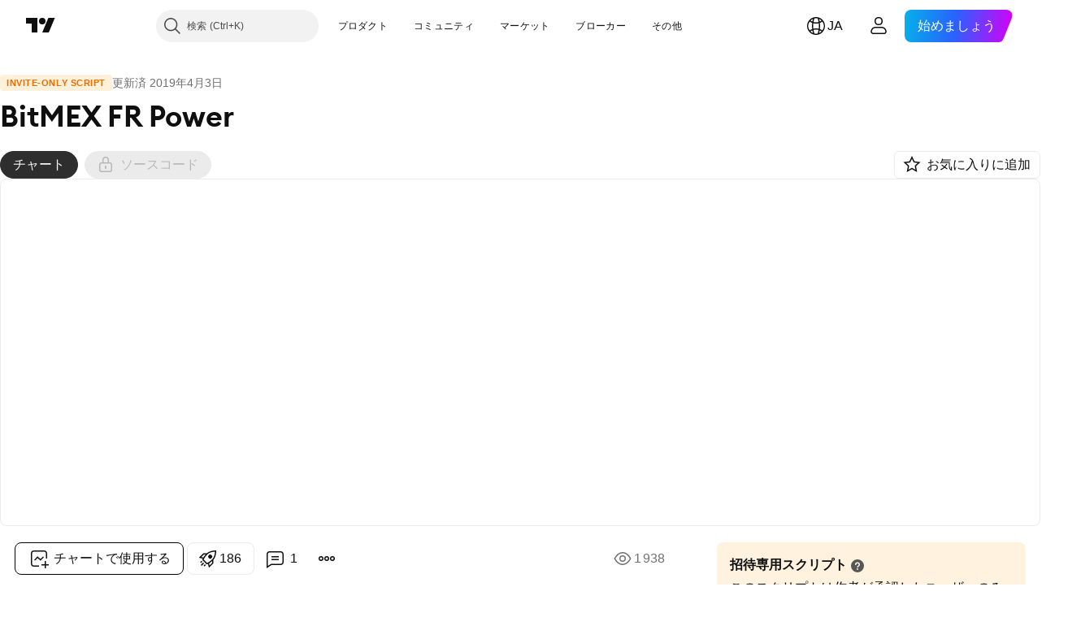

--- FILE ---
content_type: text/css; charset=utf-8
request_url: https://static.tradingview.com/static/bundles/31069.50cdd69c32272e561010.css
body_size: 940
content:
.bodyNoScroll-bUGsvF2L{margin-right:var(--ui-lib-private-scrollTrap-scroll-width);overflow:hidden;touch-action:none}@supports (-moz-appearance:none){.bodyNoScroll-bUGsvF2L{scrollbar-width:none}}.bodyNoScroll-bUGsvF2L.sb-scrollbar-wrap{display:none}.bodyNoScroll-bUGsvF2L::-webkit-scrollbar{display:none;height:0;width:0}.bodyNoScroll-bUGsvF2L::-webkit-scrollbar-thumb,.bodyNoScroll-bUGsvF2L::-webkit-scrollbar-track{display:none}.bodyNoScroll-bUGsvF2L::-webkit-scrollbar-corner{display:none}.scrollTrap-cUlsSss_{height:100%;left:0;overflow:scroll;position:fixed;top:0;width:100%}@supports (-moz-appearance:none){.scrollTrap-cUlsSss_{scrollbar-width:none}}.scrollTrap-cUlsSss_.sb-scrollbar-wrap{display:none}.scrollTrap-cUlsSss_::-webkit-scrollbar{display:none;height:0;width:0}.scrollTrap-cUlsSss_::-webkit-scrollbar-thumb,.scrollTrap-cUlsSss_::-webkit-scrollbar-track{display:none}.scrollTrap-cUlsSss_::-webkit-scrollbar-corner{display:none}.scrollTrapContent-cUlsSss_{height:calc(100% + 10000px);width:calc(100% + 10000px)}.stub-IXDPx_Z_{background:var(--color-background-secondary);bottom:0;height:4px;left:0;opacity:.5;pointer-events:none;position:fixed;right:0}.mobileContext-x9awd7HO{display:contents;--ui-lib-private-popover-is-anchor-positioner:0;--ui-lib-private-popover-is-mobile-positioner:1}.anchorContext-x9awd7HO{display:contents;--ui-lib-private-popover-is-anchor-positioner:1;--ui-lib-private-popover-is-mobile-positioner:0}.content-sCtoIJXr{overflow-x:hidden;overflow-y:hidden;overscroll-behavior:none;position:fixed;z-index:1;--webkit-overscroll-behaiviour:none;display:grid;grid-template-columns:1fr;grid-template-rows:1fr}.stretch-sCtoIJXr{height:100%;width:100%}.begin-sCtoIJXr{left:0}.end-sCtoIJXr{right:0}.begin-sCtoIJXr,.end-sCtoIJXr{height:100%;max-width:calc(100vw - 100px);top:0}.top-sCtoIJXr{top:0}.bottom-sCtoIJXr{bottom:0}.bottom-sCtoIJXr,.top-sCtoIJXr{left:0;max-height:calc(100% - 100px);width:100%}@supports (height:100dvh){.bottom-sCtoIJXr,.top-sCtoIJXr{max-height:calc(100dvh - 100px)}}.backdrop-sCtoIJXr{background-color:var(--color-other-modal-background);height:100%;left:0;overscroll-behavior:none;position:fixed;top:0;width:100%;--webkit-overscroll-behaiviour:none}.contentDefaultAppearance-ODkmI6nR,.contentDefaultAppearanceMobile-ODkmI6nR{background:var(--color-container-fill-tertiary-inverse);box-shadow:0 2px 4px var(--color-shadow-primary-neutral-extra-heavy)}.contentDefaultAppearance-ODkmI6nR{border-radius:6px;overflow:hidden}.contentDefaultAppearanceMobile-ODkmI6nR.begin-ODkmI6nR{border-radius:0 6px 6px 0}.contentDefaultAppearanceMobile-ODkmI6nR.end-ODkmI6nR{border-radius:6px 0 0 6px}.contentDefaultAppearanceMobile-ODkmI6nR.top-ODkmI6nR{border-radius:0 0 6px 6px}.contentDefaultAppearanceMobile-ODkmI6nR.bottom-ODkmI6nR{border-radius:6px 6px 0 0}.flex-KgzMMF6Z{display:flex;flex-direction:column;pointer-events:auto;--ui-lib-popover-content-vertical-calculated-padding:var(--ui-lib-popover-content-vertical-padding,6px);overflow:hidden}.fixedFooter-KgzMMF6Z,.fixedHeader-KgzMMF6Z{flex:none}.fixedFooter-KgzMMF6Z,.fixedHeader-KgzMMF6Z,.mainScrollWrapper-KgzMMF6Z{padding:0 var(--ui-lib-popover-content-vertical-calculated-padding)}.fixedHeaderContent-KgzMMF6Z{padding-top:var(--ui-lib-popover-content-vertical-calculated-padding)}.fixedFooterContent-KgzMMF6Z{padding-bottom:var(--ui-lib-popover-content-vertical-calculated-padding)}.mainScrollWrapper-KgzMMF6Z{flex-grow:1;flex-shrink:1;height:100%;overflow-x:hidden;overflow-y:scroll}@supports (-moz-appearance:none){.mainScrollWrapper-KgzMMF6Z{scrollbar-color:var(--tv-color-scrollbar-thumb-background,var(--color-scroll-bg)) transparent;scrollbar-width:thin}}.mainScrollWrapper-KgzMMF6Z::-webkit-scrollbar{height:5px;width:5px}.mainScrollWrapper-KgzMMF6Z::-webkit-scrollbar-thumb{background-clip:content-box;background-color:var(--tv-color-scrollbar-thumb-background,var(--color-scroll-bg));border:1px solid transparent;border-radius:3px}.mainScrollWrapper-KgzMMF6Z::-webkit-scrollbar-track{background-color:transparent;border-radius:3px}.mainScrollWrapper-KgzMMF6Z::-webkit-scrollbar-corner{display:none}.mainScrollWrapper-KgzMMF6Z.noScroll-KgzMMF6Z{overflow-y:hidden}.main-KgzMMF6Z{margin-right:var(--ui-lib-private-popoverContentVertical-scroll-compensation)}.mainContent-KgzMMF6Z{padding:var(--ui-lib-popover-content-vertical-calculated-padding) 0}.scrollContainer-KgzMMF6Z{height:0;overflow-y:scroll}@supports (-moz-appearance:none){.scrollContainer-KgzMMF6Z{scrollbar-color:var(--tv-color-scrollbar-thumb-background,var(--color-scroll-bg)) transparent;scrollbar-width:thin}}.scrollContainer-KgzMMF6Z::-webkit-scrollbar{height:5px;width:5px}.scrollContainer-KgzMMF6Z::-webkit-scrollbar-thumb{background-clip:content-box;background-color:var(--tv-color-scrollbar-thumb-background,var(--color-scroll-bg));border:1px solid transparent;border-radius:3px}.scrollContainer-KgzMMF6Z::-webkit-scrollbar-track{background-color:transparent;border-radius:3px}.scrollContainer-KgzMMF6Z::-webkit-scrollbar-corner{display:none}

--- FILE ---
content_type: application/javascript; charset=utf-8
request_url: https://static.tradingview.com/static/bundles/ja.15351.42730018e568372df422.js
body_size: 5233
content:
(self.webpackChunktradingview=self.webpackChunktradingview||[]).push([[15351,30190,40017,8105,57335,43288,97837,37117,48605,76952],{593792:e=>{e.exports=["折りたたむ"]},137597:e=>{e.exports=["{username}の投稿"]},317086:e=>{e.exports=["投稿者により非公開に設定されています"]},252565:e=>{e.exports=["クリップボードにコピー"]},241986:e=>{e.exports=["他のメディア"]},212034:e=>{e.exports=["エラー"]},368478:e=>{e.exports=["ハウスルール違反"]},136364:e=>{e.exports=["{username}の{social}でのアカウント"]},55727:e=>{e.exports=["{username}のウェブサイト"]},407845:e=>{e.exports=["BANされている投稿者"]},256257:e=>{e.exports=["ブローカー"]},237744:e=>{e.exports=["取引所"]},706475:e=>{e.exports=["日"]},557655:e=>{e.exports=["時間"]},836883:e=>{e.exports=["分"]},649930:e=>{e.exports=["月"]},477814:e=>{e.exports=["年"]},923230:e=>{e.exports=["金"]},930961:e=>{e.exports=["月"]},894748:e=>{e.exports=["土"]},875005:e=>{e.exports=["日"]},392578:e=>{e.exports=["水"]},608765:e=>{e.exports=["木"]},244254:e=>{e.exports=["火"]},101308:e=>{e.exports=["OK"]},274826:e=>{e.exports=["OK"]},206606:e=>{e.exports=["フォロー"]},60702:e=>{e.exports=["フォロー中"]},212702:e=>{e.exports=["ブースト"]},13132:e=>{e.exports=["5月"]},611699:e=>{e.exports=["秒"]},326715:e=>{e.exports=["あと %s"]},669996:e=>{e.exports=["「画像の再作成」タスクが作成されました"]},442569:e=>{e.exports=["「動画の再アップロード」タスクが作成されました"]},773683:e=>{e.exports=["コードがクリップボードにコピーされました"]},891026:e=>{e.exports=["コメント"]},709678:e=>{e.exports=["編集を続ける"]},325152:e=>{e.exports=["クリップボードにコピーされました"]},209358:e=>{e.exports=["投稿のリンクをコピー"]},542523:e=>{e.exports=["現在接続できません"]},904543:e=>{e.exports=["キャンセル"]},354613:e=>{e.exports=["チャート"]},522292:e=>{e.exports=["チャートのスナップショット"]},750619:e=>{e.exports=["クリックして詳細を確認"]},898148:e=>{e.exports=["決済 : ストップに到達"]},870843:e=>{e.exports=["決済 : ターゲットに到達"]},479087:e=>{e.exports=["@{username} さんが書きました"]},843690:e=>{e.exports=["アクセス許可済"]},792147:e=>{e.exports=["このスクリプトへのアクセスは制限されています。ユーザーはスクリプトをお気に入りに追加できますが、実際に使用するにはあなたからの許可が必要になります。ユーザーからスクリプト利用についてのリクエストを受けた場合には、連絡手段とともに明確な手順を示すようにしてください。"]},102191:e=>{e.exports=["ノートを追加"]},869207:e=>{e.exports=["お気に入りに追加"]},847492:e=>{e.exports=["フォロー中に追加"]},792233:e=>{e.exports=["追加情報"]},227072:e=>{e.exports=["4月"]},528896:e=>{e.exports=["4月"]},990889:e=>{e.exports=["本当にこのアイデアの更新を削除しますか？{strong_start}永久に{strong_end}削除されることになります。"]},30094:e=>{e.exports=["作者の指示"]},546450:e=>{e.exports=["8月"]},811081:e=>{e.exports=["8月"]},459878:e=>{e.exports=["有料スペースでご利用いただけます"]},802099:e=>{e.exports=["有料スペースに移動"]},976450:e=>{e.exports=["ホームページに戻る"]},515462:e=>{e.exports=["わかりました"]},556582:e=>{e.exports=["このチャートを取得"]},532084:e=>{e.exports=["12月"]},890082:e=>{e.exports=["12月"]},14180:e=>{e.exports=["削除"]},959356:e=>{e.exports=["この投稿を削除してもよいですか？"]},838615:e=>{e.exports=["アップデートを削除"]},544409:e=>{e.exports=["免責事項"]},918524:e=>{e.exports=["このチャートを埋め込む"]},159614:e=>{e.exports=["詳細を入力する"]},852484:e=>{e.exports=["教育"]},223912:e=>{e.exports=["編集"]},510640:e=>{e.exports=["エディターズピック"]},57335:e=>{e.exports=["エラー"]},296517:e=>{e.exports=["アイデアのコピー作成中にエラーが発生しました"]},75209:e=>{e.exports=["有料スペースを確認"]},267339:e=>{e.exports=["このアイデアをフォロー"]},469396:e=>{
e.exports=["このスクリプトに関する質問は、{authorLink/}までお問い合わせください。"]},956371:e=>{e.exports={en:["Facebook"]}},576362:e=>{e.exports=["注目"]},302507:e=>{e.exports=["2月"]},581069:e=>{e.exports=["2月"]},922928:e=>{e.exports=["金"]},503570:e=>{e.exports=["金曜日"]},382801:e=>{e.exports=["非表示"]},567901:e=>{e.exports=["ただし、制限なく自由に使用できます – 詳細は{link}こちら{/link}でご確認ください。"]},555108:e=>{e.exports=["TradingViewの精神に則り、作者はこのPineコードをオープンソースライブラリとして公開してくれました。コミュニティの他のPineプログラマーが再利用できるようにという配慮です。作者に拍手を！このライブラリは個人利用や他のオープンソースの公開コンテンツで使用できますが、公開物でのコードの再利用は{link}ハウスルール{/link}に準じる必要があります。"]},289809:e=>{e.exports=["TradingViewの精神に則り、このスクリプトの作者はコードをオープンソースとして公開してくれました。トレーダーが内容を確認・検証できるようにという配慮です。作者に拍手を送りましょう！無料で利用できますが、コードの再公開は{link}ハウスルール{/link}に従う必要があります。"]},145613:e=>{e.exports=["無効なチャートリンク"]},559669:e=>{e.exports=["招待専用スクリプト"]},562310:e=>{e.exports=["1月"]},100200:e=>{e.exports=["1月"]},853786:e=>{e.exports=["7月"]},206608:e=>{e.exports=["7月"]},800429:e=>{e.exports=["6月"]},661487:e=>{e.exports=["6月"]},357262:e=>{e.exports=["BANが解除されると、再びユーザーをフォローできるようになります。モデレーターからBANの正確な期間と理由を記したメッセージをお送りしました。"]},379619:e=>{e.exports=["このスクリプトは作者が承認したユーザーのみアクセス可能です。使用するにはアクセス申請をして許可を得る必要があります。通常は支払い後に承認されます。詳細は下記の作者の指示に従うか、{userLink/}に直接お問い合わせください。"]},560007:e=>{e.exports=["おっと、ブーストが多すぎます"]},912179:e=>{e.exports=["10月"]},137997:e=>{e.exports=["10月"]},617908:e=>{e.exports=["オープンソーススクリプト"]},255474:e=>{e.exports=["新しいタブでプロフィールを開く"]},493292:e=>{e.exports=["読み込み中 ..."]},728257:e=>{e.exports=["ロング"]},882729:e=>{e.exports=["ステータスを更新する理由を教えてください"]},116225:e=>{e.exports=["ライブチャートが必要です"]},223339:e=>{e.exports=["リンクがクリップボードにコピーされました"]},995223:e=>{e.exports=["モデレーション"]},102031:e=>{e.exports=["モデレーションエラー"]},837150:e=>{e.exports=["月"]},419573:e=>{e.exports=["月曜日"]},437117:e=>{e.exports=["その他"]},125734:e=>{e.exports=["5月"]},887925:e=>{e.exports=["アクセス管理"]},92767:e=>{e.exports=["3月"]},193878:e=>{e.exports=["3月"]},524623:e=>{e.exports=["このプライベートの招待専用スクリプトはモデレーターによる審査を受けておらず、{link}ハウスルール{/link}への準拠状況は未確認です。"]},526899:e=>{e.exports=["11月"]},604607:e=>{e.exports=["11月"]},787142:e=>{e.exports=["ソースコード"]},504509:e=>{e.exports=["何か問題が発生しました。後ほど再度お試しください。"]},232273:e=>{e.exports=["土"]},130348:e=>{e.exports=["土曜日"]},31664:e=>{e.exports=["登録中の有料スペーススクリプト"]},260394:e=>{e.exports=["さらに投稿を表示する"]},411192:e=>{e.exports=["チャート上に表示"]},806816:e=>{e.exports=["9月"]},632179:e=>{e.exports=["9月"]},1969:e=>{e.exports=["サーバーエラー"]},828908:e=>{e.exports=["共有..."]},86338:e=>{e.exports=["Xでアイデアを共有"]},13009:e=>{e.exports=["ショート"]},812617:e=>{e.exports=["トレードを決済したあとでステータスの更新はできません — ノートの追加のみ可能です。"]},79393:e=>{e.exports=["ストラテジーレポート"]},377493:e=>{e.exports=["日"]},661480:e=>{e.exports=["日曜日"]},733039:e=>{e.exports=["有料スペースのコンテンツの一部"]},724602:e=>{e.exports=["Pineライブラリ"]},735873:e=>{e.exports=["インターネット接続をご確認のうえ、再度お試しください。"]},452552:e=>{e.exports=["プライベートチャート"]},513942:e=>{e.exports=["保護スクリプト"]},765495:e=>{e.exports=["投稿は削除されました"]},271526:e=>{e.exports=["投稿の姿が見えません"]},117929:e=>{e.exports=["公開されたアイデア"]},914568:e=>{e.exports={en:["Q1"]}},913534:e=>{e.exports={en:["Q2"]}},914530:e=>{e.exports={en:["Q3"]}},903762:e=>{e.exports={
en:["Q4"]}},431286:e=>{e.exports=["動画の再アップロード"]},602771:e=>{e.exports=["画像の再作成"]},51161:e=>{e.exports=["ページを更新して再度お試しください。うまくいかない場合には、弊社サポートチームがお手伝いいたします。"]},8325:e=>{e.exports=["今すぐページを更新"]},520417:e=>{e.exports=["関連の投稿"]},930216:e=>{e.exports=["ノートの追加によって更新日は変更されませんのでご注意ください。"]},685106:e=>{e.exports=["お気に入りから削除"]},280053:e=>{e.exports=["報告"]},963929:e=>{e.exports=["溢れんばかりの愛ですね！少し気持ちを落ち着かせて、チャートをじっくり見直した後にまたお試しください。"]},699180:e=>{e.exports=["注意: アクセスをリクエストする前に、招待専用スクリプトに関する{link}ガイド{/link}を必ずお読みください。"]},796225:e=>{e.exports=["日次の簡単なメンテナンスを行っています。チャートはすぐに戻ります。お待ち頂きありがとうございます！"]},711532:e=>{e.exports=["水"]},894226:e=>{e.exports=["水曜日"]},771388:e=>{e.exports=["木"]},879137:e=>{e.exports=["木曜日"]},359579:e=>{e.exports=["この情報および投稿は、TradingViewが提供または推奨する金融、投資、トレード、その他のアドバイスや推奨を意図するものではなく、それらを構成するものでもありません。詳細は{link}利用規約{/link}をご覧ください。"]},512233:e=>{e.exports=["投稿は完全に削除され、復元もできません。"]},146483:e=>{e.exports=["このチャートは削除された可能性が高いです。もう一度ホームページから旅を始めてください。"]},860888:e=>{e.exports=["この欄は必要項目です"]},217518:e=>{e.exports=["このインジケーターは {paidSpaceLink/} の有料会員限定です。購読すれば、{authorLink/}の他のスクリプトもご利用いただけます。"]},722065:e=>{e.exports=["この投稿は、1つ以上の{solutionLink}ハウスルール{/solutionLink}に違反したため、システムにより自動的に非表示にされました。公開コンテンツのモデレーションに関する質問は、{moderatorsLink}モデレーター{/moderatorsLink}までお問い合わせください。"]},937921:e=>{e.exports=["この投稿は、{solutionLink}ハウスルール{/solutionLink}に1つ以上違反したため非表示にされました。モデレーションについてご質問がある場合は、いずれかの{moderatorLink}モデレーター{/moderatorLink}にお問い合わせください。"]},583785:e=>{e.exports=["この投稿は、{solutionLink}ハウスルール{/solutionLink}に1つ以上違反したため非表示にされました。モデレーションについてご質問がある場合は、{moderatorLink/}にお問い合わせください。"]},310641:e=>{e.exports=["このスクリプトは{paidSpaceName}の中にあります。"]},690966:e=>{e.exports=["このスクリプトは {paidSpaceLink/} の一部で、あなたはアクセス権をお持ちです。そこに含まれるすべてのツールをチャート上でご利用いただけます。"]},889339:e=>{e.exports=["このスクリプトのソースコードは非公開で投稿されています。"]},4859:e=>{e.exports=["このスクリプトは、1つ以上の{solutionLink}ハウスルール{/solutionLink}に違反したため、システムにより自動的に非表示にされました。スクリプトのモデレーションに関する質問は、{pineCodersLink}PineCoders{/pineCodersLink}アカウントまでお問い合わせください。"]},329254:e=>{e.exports=["このスクリプトは、1つ以上の{solutionLink}ハウスルール{/solutionLink}に違反したため、システムにより自動的に非表示にされました。理由についてはモデレーターからのプライベートメッセージをご確認ください。スクリプトのモデレーションに関する質問は、{pineCodersLink}PineCoders{/pineCodersLink}アカウントまでお問い合わせください。"]},677925:e=>{e.exports=["トレードステータスの説明"]},590544:e=>{e.exports=["TradingViewは、作者を完全に信頼し、スクリプトの動作を理解していない限り、有料スクリプトの購入・使用を推奨しません。{link}コミュニティスクリプト{/link}には無料のオープンソースの代替が多数あります。"]},450730:e=>{e.exports=["トレード: キャンセル"]},404845:e=>{e.exports=["トレード: 手動で決済"]},536601:e=>{e.exports=["トレード: アクティブ"]},811916:e=>{e.exports=["火"]},682160:e=>{e.exports=["火曜日"]},943089:e=>{e.exports=["X (旧Twitter)"]},975212:e=>{e.exports=["このアイデアをフォローしない"]},145298:e=>{e.exports=["おっと、もうこの投稿は見ることができないようです。でもご安心ください、まだまだ見るべきものがたくさんあります。"]},219952:e=>{e.exports=["おっと、チャートが読み込まれませんでした"]},60719:e=>{e.exports=["おっと、投稿が読み込まれませんでした"]},873732:e=>{e.exports=["おっと、ストラテジーレポートが読み込まれませんでした"]},891602:e=>{e.exports=["アイデアの更新"]},706796:e=>{e.exports=["トレードステータスを更新"]},97837:e=>{e.exports=["更新済"]},395967:e=>{e.exports=["チャートで使用する"]},133917:e=>{e.exports=["閲覧数"]},853200:e=>{
e.exports=["この更新は一度だけ可能です。トレードを決済した後は更新することができません。ノートの追加のみが可能になります。"]},87855:e=>{e.exports=["現在の投稿ではこの更新は一度だけ可能です。"]},215841:e=>{e.exports=["BANの期間中は誰もフォローできません"]},514835:e=>{e.exports=["ウェブページ用の埋め込みコードをコピーしました"]},681977:e=>{e.exports=["このスクリプトへのアクセスが承認され、スーパーチャート上でご利用いただけるようになりました。サポートが必要な場合は、{userLink/}に直接お問い合わせください。"]},491547:e=>{e.exports=["ご利用のブラウザはオフラインのようです"]},403823:e=>{e.exports=["一年"]},426940:e=>{e.exports=["日"]},2046:e=>{e.exports=["1ヶ月"]},105756:e=>{e.exports=["1時間"]},464017:e=>{e.exports=["たった今"]},1844:e=>{e.exports=["スナップショット"]},248605:e=>{e.exports=["reCAPTCHA の確認に失敗しました。再度お試しください。"]},798731:e=>{e.exports=["アイデア編集の残り時間は{minutes}分です"]},534064:e=>{e.exports=["スクリプト編集の残り時間は{minutes}分です"]},71460:e=>{e.exports=["{dayName}{specialSymbolOpen}の{specialSymbolClose}{dayTime}"]},632811:e=>{e.exports=["{specialSymbolOpen}先週{specialSymbolClose}{dayName}{specialSymbolOpen}の{specialSymbolClose}{dayTime}"]},689399:e=>{e.exports=["{specialSymbolOpen}今日の{specialSymbolClose}{dayTime}"]},534437:e=>{e.exports=["{specialSymbolOpen}明日の{specialSymbolClose}{dayTime}"]},285799:e=>{e.exports=["{specialSymbolOpen}昨日の{specialSymbolClose}{dayTime}"]},817856:e=>{e.exports=["%d時間"]},515185:e=>{e.exports=["%dヶ月"]},584890:e=>{e.exports=["%d分"]},909806:e=>{e.exports=["%d年"]},45894:e=>{e.exports=["{lineCount}行を展開する"]},37866:e=>{e.exports=["日"]},666794:e=>{e.exports=["時間"]},477462:e=>{e.exports=["分"]},72685:e=>{e.exports=["{count}ブースト"]}}]);

--- FILE ---
content_type: application/javascript; charset=utf-8
request_url: https://static.tradingview.com/static/bundles/ja.89107.097369a3d9ea9889d1ee.js
body_size: 19555
content:
(self.webpackChunktradingview=self.webpackChunktradingview||[]).push([[89107,18137,56316],{938871:o=>{o.exports=["不明のエラー"]},753310:o=>{o.exports=["リプレイ"]},90980:o=>{o.exports=["コピーできません"]},294067:o=>{o.exports=["切り取りできません"]},860370:o=>{o.exports=["貼り付けできません"]},827236:o=>{o.exports=["ブラウザでクリップボードへの書き込みを許可していただくか、{keystroke} をご利用ください。"]},660963:o=>{o.exports=["期限切れ"]},261129:o=>{o.exports=["手動"]},730829:o=>{o.exports=["停止"]},401732:o=>{o.exports=["トリガー済"]},585886:o=>{o.exports=["日"]},244634:o=>{o.exports=["時間"]},105977:o=>{o.exports=["分"]},21492:o=>{o.exports=["秒"]},102696:o=>{o.exports=["終値"]},943253:o=>{o.exports=["高値"]},661372:o=>{o.exports=["高値､安値の平均"]},255096:o=>{o.exports=["高値､安値､終値の平均"]},394174:o=>{o.exports=["始値､高値､安値､終値の平均"]},389923:o=>{o.exports=["安値"]},746728:o=>{o.exports=["始値"]},51408:o=>{o.exports=["終値"]},35359:o=>{o.exports=["アフター"]},293866:o=>{o.exports=["プレ"]},528648:o=>{o.exports=["通貨"]},78961:o=>{o.exports=["自動 (データを画面に合わせる)"]},775163:o=>{o.exports=["スケールを反転"]},235210:o=>{o.exports=["100基準"]},131340:o=>{o.exports=["対数"]},774533:o=>{o.exports=["ラベル"]},391494:o=>{o.exports=["指標"]},433340:o=>{o.exports=["すべてのスケールを一つに結合"]},19405:o=>{o.exports=["ラベルを重ねない"]},34954:o=>{o.exports=["パーセント"]},655300:o=>{o.exports=["通常"]},663343:o=>{o.exports=["価格スケールをリセット"]},495406:o=>{o.exports=["単位"]},424261:o=>{o.exports=["出来高"]},869328:o=>{o.exports={en:["CFD"]}},125354:o=>{o.exports=["暗号資産"]},398361:o=>{o.exports=["すべて"]},207586:o=>{o.exports=["債券"]},2380:o=>{o.exports=["経済指標"]},570135:o=>{o.exports=["FX"]},141504:o=>{o.exports=["先物"]},589740:o=>{o.exports=["ファンド"]},875313:o=>{o.exports=["指数"]},703374:o=>{o.exports=["オプション"]},965331:o=>{o.exports=["株式"]},479417:o=>{o.exports=["スケールの指標を変更"]},738498:o=>{o.exports=["スケールの通貨を変更"]},459237:o=>{o.exports=["スケールの単位を変更"]},486675:o=>{o.exports=["混合"]},179293:o=>{o.exports=["スケールの通貨"]},838652:o=>{o.exports=["スケールの指標"]},771017:o=>{o.exports=["スケールの単位"]},268163:o=>{o.exports=["(始値 + 高値 + 安値 + 終値)/4"]},4767:o=>{o.exports=["(高値 + 安値 + 終値 + 終値)/4"]},204821:o=>{o.exports=["(高値 + 安値 + 終値)/3"]},668916:o=>{o.exports=["(高値 + 安値)/2"]},837054:o=>{o.exports=["終値"]},893496:o=>{o.exports=["高値"]},306976:o=>{o.exports=["始値"]},17887:o=>{o.exports=["安値"]},762394:o=>{o.exports=["指標の変更"]},114631:o=>{o.exports=["通貨の変更"]},214473:o=>{o.exports=["リンクしているグループの変更"]},239692:o=>{o.exports=["単位の変更"]},930946:o=>{o.exports=["ラインツールの複製"]},189927:o=>{o.exports=["{tool}の作成"]},307663:o=>{o.exports=["ソースの切り取り"]},634619:o=>{o.exports=["{title}の切り取り"]},411646:o=>{o.exports=["45度への調整"]},774406:o=>{o.exports=["描画テンプレートの適用"]},924040:o=>{o.exports=["選択したソースへのデフォルト設定の適用"]},476352:o=>{o.exports=["{title}を前面に移動"]},66690:o=>{o.exports=["スケールの反転"]},935405:o=>{o.exports=["{title}の挿入"]},722223:o=>{o.exports=["{title}を{target}の後に挿入"]},508429:o=>{o.exports=["{title}を{target}の前に挿入"]},68371:o=>{o.exports=["デフォルト描画テンプレートの読み込み"]},134240:o=>{o.exports=["{title}を新たな左スケールに移動"]},158008:o=>{o.exports=["{title}を新たな右スケールに移動"]},709768:o=>{o.exports=["描画の移動"]},923107:o=>{o.exports=["左に移動"]},255381:o=>{o.exports=["右に移動"]},614549:o=>{
o.exports=["スケールの移動"]},846480:o=>{o.exports=["{title}をスケールなし (フルスクリーン) に設定"]},965760:o=>{o.exports=["下に結合"]},392753:o=>{o.exports=["ペインに結合"]},966907:o=>{o.exports=["上に結合"]},333155:o=>{o.exports=["価格スケールの選択肢を{title}に設定"]},395527:o=>{o.exports=["{title}を背面に移動"]},120760:o=>{o.exports=["ラインツールのグローバルな同期"]},323481:o=>{o.exports=["レイアウト内のラインツールの同期"]},15375:o=>{o.exports=["ラインツールの同期の停止"]},717452:o=>{o.exports=["{title}の貼り付け"]},23666:o=>{o.exports=["すべてのインジケーターの削除"]},191382:o=>{o.exports=["すべてのインジケーターと描画の削除"]},908137:o=>{o.exports=["描画の削除"]},748661:o=>{o.exports=["描画グループの削除"]},896246:o=>{o.exports=["ペインの削除"]},695574:o=>{o.exports=["{title}の削除"]},618212:o=>{o.exports=["スケールのリセット"]},920538:o=>{o.exports=["自動スケールの切り替え"]},346957:o=>{o.exports=["100基準スケールの切り替え"]},788536:o=>{o.exports=["スケールのロックの切り替え"]},558551:o=>{o.exports=["ログスケールの切り替え"]},523418:o=>{o.exports=["パーセントスケールの切り替え"]},643557:o=>{o.exports=["通常スケールの切り替え"]},808627:o=>{o.exports=["ラインツールの同期の無効化"]},529670:o=>{o.exports=["下の新規ペインに結合の解除"]},106001:o=>{o.exports=["上に結合の解除"]},235923:o=>{o.exports=["下に結合の解除"]},339484:o=>{o.exports={en:[" GPW — NewConnect"]}},364972:o=>{o.exports={en:["796"]}},370827:o=>{o.exports={en:["CMC Markets"]}},78085:o=>{o.exports=["CME GLOBEX — シカゴ・マーカンタイル取引所 Globex"]},107840:o=>{o.exports=["COMEX ー ニューヨーク商品取引所"]},680842:o=>{o.exports=["CBOE EU — EU指数"]},395213:o=>{o.exports=["CBOE — シカゴ・オプション取引所"]},797720:o=>{o.exports=["CBOT ー シカゴ商品取引所"]},474231:o=>{o.exports=["CFFEX — 中国金融先物取引所"]},270727:o=>{o.exports={en:["CFI"]}},19521:o=>{o.exports=["CSE — カナダ証券取引所"]},825559:o=>{o.exports=["CSE — カサブランカ証券取引所"]},817932:o=>{o.exports=["CSE — コロンボ証券取引所"]},90904:o=>{o.exports=["CSE — キプロス証券取引所"]},262384:o=>{o.exports=["CSE — ナスダック・コペンハーゲン"]},623493:o=>{o.exports={en:["CXM"]}},978972:o=>{o.exports=["コピーできません"]},583140:o=>{o.exports=["バーのクローズまでのカウントダウン"]},705304:o=>{o.exports={en:["Coin Metrics"]}},583761:o=>{o.exports=["CoinDeskインデックス"]},346959:o=>{o.exports={en:["CoinEx"]}},744801:o=>{o.exports={en:["CoinW"]}},171533:o=>{o.exports={en:["Coinbase"]}},882104:o=>{o.exports=["コロンビア"]},10871:o=>{o.exports=["コロンボ"]},655761:o=>{o.exports=["棒グラフ"]},253942:o=>{o.exports=["比較またはシンボルの追加"]},271692:o=>{o.exports=["ロックされた描画の削除確認"]},648141:o=>{o.exports=["パラメーターを確認"]},260657:o=>{o.exports=["限月の期限満了"]},538917:o=>{o.exports=["コペンハーゲン"]},365736:o=>{o.exports=["カイロ"]},458981:o=>{o.exports=["Camelot v2 (アービトラム)"]},788251:o=>{o.exports=["Camelot v3 (アービトラム)"]},129398:o=>{o.exports=["このインジケーターは適用できません"]},163200:o=>{o.exports=["このスクリプトは見つかりません"]},588590:o=>{o.exports=["カナダ"]},745054:o=>{o.exports=["ローソク足"]},43469:o=>{o.exports={en:["Capital.com"]}},930948:o=>{o.exports=["カラカス"]},770409:o=>{o.exports=["カサブランカ"]},896235:o=>{o.exports=["CBOEオーストラリア"]},807603:o=>{o.exports=["Cboeカナダ"]},388991:o=>{o.exports={en:["Cetus (Sui)"]}},537276:o=>{o.exports=["変動"]},885124:o=>{o.exports=["シンボルの変更"]},102569:o=>{o.exports=["時間足の変更"]},556275:o=>{o.exports=["チャート #{index}"]},639950:o=>{o.exports=["チャートプロパティ"]},501136:o=>{o.exports=["{symbol} の {interval} チャート"]},453438:o=>{o.exports=["チャートテンプレート"]},36549:o=>{
o.exports=["チャタム諸島"]},72452:o=>{o.exports=["シカゴ"]},887583:o=>{o.exports=["チリ"]},850349:o=>{o.exports=["重慶"]},900322:o=>{o.exports={en:["City Index"]}},479308:o=>{o.exports={en:["Crypto.com"]}},222556:o=>{o.exports=["新規リスト作成"]},370079:o=>{o.exports=["{date}、{customer}で作成"]},716642:o=>{o.exports=["Curve (アービトラム)"]},121562:o=>{o.exports=["Curve (イーサリアム)"]},935415:o=>{o.exports=["キプロス共和国"]},728962:o=>{o.exports=["チェコ共和国"]},158363:o=>{o.exports={en:["ANX"]}},216372:o=>{o.exports=["ADX — アブダビ証券取引所"]},520470:o=>{o.exports={en:["AQUIS — Aquis Stock Exchange"]}},560392:o=>{o.exports=["ASX — オーストラリア証券取引所"]},672725:o=>{o.exports=["ATHEX — アテネ証券取引所"]},936485:o=>{o.exports=["アムステルダム"]},978277:o=>{o.exports={en:["Antarctic"]}},942630:o=>{o.exports=["アンカレジ"]},193703:o=>{o.exports=["Abaxx取引所"]},136792:o=>{o.exports={en:["ActivTrades"]}},346501:o=>{o.exports=["シンボルの追加"]},669709:o=>{o.exports=["{title}にアラートを追加"]},989295:o=>{o.exports=["価格 {price} で {title} にアラートを追加"]},339873:o=>{o.exports=["{symbol} のテキストノートを追加"]},784513:o=>{o.exports=["テキストノートに追加"]},295829:o=>{o.exports=["ウォッチリストに {symbol} を追加"]},437265:o=>{o.exports=["アデレード"]},410005:o=>{o.exports=["Aerodrome (ベース)"]},968720:o=>{o.exports=["Aerodrome SlipStream (ベース)"]},896082:o=>{o.exports={en:["Agni (Mantle)"]}},349225:o=>{o.exports=["すべての取引所"]},639301:o=>{o.exports=["良いことにはすべて終わりがあります - この限月は期限を迎えました！"]},29938:o=>{o.exports=["すべて順調です — 市場はオープンです。"]},222437:o=>{o.exports=["これらのインジケーターをレイアウト全体に適用"]},800828:o=>{o.exports={en:["Arca — NYSE Arca"]}},534456:o=>{o.exports=["エリア"]},106226:o=>{o.exports=["アルゼンチン"]},398128:o=>{o.exports=["アスタナ"]},763627:o=>{o.exports=["アシガバート"]},872445:o=>{o.exports=["終値"]},373702:o=>{o.exports=["アテネ"]},221469:o=>{o.exports=["自動"]},224157:o=>{o.exports=["自動 (データを画面に合わせる)"]},722157:o=>{o.exports=["オーストラリア"]},696600:o=>{o.exports=["オーストリア"]},721841:o=>{o.exports=["平均終値価格ラベル"]},916138:o=>{o.exports=["平均終値価格ライン"]},287580:o=>{o.exports=["アゾレス諸島"]},544351:o=>{o.exports={en:["B2PRIME"]}},297117:o=>{o.exports=["B3 — サンパウロ証券・商品・先物取引所"]},66074:o=>{o.exports=["BME — マドリード証券取引所"]},167429:o=>{o.exports=["BMV — メキシコ証券取引所"]},256509:o=>{o.exports={en:["BCHAIN (Nasdaq Data Link)"]}},43917:o=>{o.exports=["BELEX — ベオグラード証券取引所"]},192321:o=>{o.exports=["BET — ブダペスト証券取引所"]},198411:o=>{o.exports=["BHB — バーレーン証券取引所"]},399366:o=>{o.exports=["BIST — イスタンブール証券取引所"]},545849:o=>{o.exports={en:["BIVA — Bolsa Institucional de Valores"]}},679286:o=>{o.exports=["BSE — ボンベイ証券取引所"]},312536:o=>{o.exports=["BSSE — ブラチスラバ証券取引所"]},812763:o=>{o.exports={en:["BTC China"]}},900801:o=>{o.exports={en:["BTC-E"]}},42122:o=>{o.exports={en:["BTCC"]}},598713:o=>{o.exports={en:["BTSE"]}},339762:o=>{o.exports=["BVB — ブカレスト証券取引所"]},472364:o=>{o.exports=["BVC — コロンビア証券取引所"]},368544:o=>{o.exports=["BVC — カラカス証券取引所"]},557266:o=>{o.exports=["BVL — リマ証券取引所"]},707302:o=>{o.exports=["BVMT — チュニス証券取引所"]},643856:o=>{o.exports={en:["BX — BX Swiss"]}},873679:o=>{o.exports=["BYMA — アルゼンチン証券取引所"]},273905:o=>{o.exports=["ボゴタ"]},139403:o=>{o.exports=["戻る"]},290594:o=>{o.exports=["バーレーン王国"]},947045:o=>{o.exports=["バンコク"]},
225040:o=>{o.exports=["バングラデシュ"]},892101:o=>{o.exports=["このチャートタイプではバーリプレイを実行できません。バーリプレイを終了しますか？"]},432482:o=>{o.exports=["このシンボルではバーリプレイを実行できません。バーリプレイを終了しますか？"]},185902:o=>{o.exports=["この時間足ではバーリプレイを実行できません。バーリプレイを終了しますか？"]},527377:o=>{o.exports=["バー"]},758571:o=>{o.exports=["BaseSwap (ベース)"]},259213:o=>{o.exports=["ベースライン"]},795521:o=>{o.exports=["ベルギー"]},271797:o=>{o.exports=["ベオグラード"]},764313:o=>{o.exports=["ベルリン"]},433593:o=>{o.exports={en:["BitMEX"]}},976901:o=>{o.exports={en:["BitMart"]}},784960:o=>{o.exports={en:["BitVC"]}},61174:o=>{o.exports={en:["BitYes"]}},279367:o=>{o.exports={en:["Bitazza"]}},290121:o=>{o.exports={en:["Bitget"]}},732549:o=>{o.exports={en:["Bitfinex"]}},861302:o=>{o.exports={en:["Bitkub"]}},141432:o=>{o.exports={en:["Bithumb"]}},168456:o=>{o.exports={en:["Bitso"]}},926085:o=>{o.exports={en:["Bitstamp"]}},209041:o=>{o.exports={en:["Bitrue"]}},874414:o=>{o.exports={en:["Bittrex"]}},237261:o=>{o.exports={en:["Bitunix"]}},646771:o=>{o.exports={en:["Bitvavo"]}},398810:o=>{o.exports=["Bid/Ask ラベル"]},292590:o=>{o.exports=["Bid/Ask ライン"]},943962:o=>{o.exports={en:["Binance"]}},776240:o=>{o.exports={en:["Binance.US"]}},190615:o=>{o.exports={en:["BingX"]}},799753:o=>{o.exports=["Biswap v2 (BNBチェーン)"]},200649:o=>{o.exports={en:["Blueberry"]}},25805:o=>{o.exports={en:["Bluefin (Sui)"]}},890862:o=>{o.exports={en:["BlackBull Markets"]}},692938:o=>{o.exports=["Blackhole v3 (アバランチ)"]},8013:o=>{o.exports={en:["BloFin"]}},991499:o=>{o.exports=["ブリュッセル"]},270876:o=>{o.exports=["ブラチスラバ"]},334878:o=>{o.exports=["Brave New Coin (BNC)"]},497100:o=>{o.exports=["ブラジル"]},579336:o=>{o.exports=["ブリスベン"]},633672:o=>{o.exports=["ブカレスト"]},20313:o=>{o.exports=["ブダペスト"]},325282:o=>{o.exports=["ブエノスアイレス"]},562521:o=>{o.exports={en:["Bybit"]}},731911:o=>{o.exports={en:["GO Markets"]}},891454:o=>{o.exports={en:["GBE brokers"]}},494151:o=>{o.exports=["GPW — ワルシャワ証券取引所"]},754280:o=>{o.exports=["日付指定"]},828691:o=>{o.exports={en:["Gate"]}},410624:o=>{o.exports={en:["Gettex - Gettex"]}},880309:o=>{o.exports={en:["Gemini"]}},403447:o=>{o.exports=["ドイツ"]},589943:o=>{o.exports={en:["Glassnode"]}},168496:o=>{o.exports=["DFM — ドバイ金融市場"]},53182:o=>{o.exports=["DJ — ダウ・ジョーンズ・インデックス"]},473367:o=>{o.exports=["DJ - ダウ・ジョーンズ指数"]},402001:o=>{o.exports=["DSE — ダッカ証券取引所"]},605654:o=>{o.exports=["DUS — デュッセルドルフ証券取引所"]},332063:o=>{o.exports=["本当にアラート '{alert}' を削除しますか？"]},724146:o=>{o.exports=["本当にフィルタリングされたアラートを削除しますか？"]},955138:o=>{o.exports=["本当に選択したアラートを削除しますか？"]},604995:o=>{o.exports=["このインジケーターと、それに付随している以下を含むすべてのインジケーターが削除されます:"]},957131:o=>{o.exports=["データ提供元"]},722677:o=>{o.exports=["日付"]},121985:o=>{o.exports={en:["DeDust.io (TON)"]}},96614:o=>{o.exports={en:["Deepcoin"]}},98381:o=>{o.exports={en:["DefiLlama"]}},2376:o=>{o.exports=["アラートの削除"]},554643:o=>{o.exports=["停止中のすべてのアラートを削除して、新しいアラートを作りますか？"]},862436:o=>{o.exports=["すべてのアラートの削除"]},716688:o=>{o.exports=["フィルタリングされたアラートの削除"]},408166:o=>{o.exports=["停止中のアラートの削除"]},423481:o=>{o.exports=["選択したアラートの削除"]},254602:o=>{o.exports=["上場廃止"]},331683:o=>{o.exports=["上場廃止の警告"]},996886:o=>{
o.exports={en:["Delta Exchange"]}},85763:o=>{o.exports={en:["Delta Exchange India"]}},877527:o=>{o.exports=["デンマーク"]},327358:o=>{o.exports=["デンバー"]},385909:o=>{o.exports={en:["Deribit"]}},724959:o=>{o.exports=["ダッカ"]},970132:o=>{o.exports=["再配置"]},993864:o=>{o.exports=["描画ツールバー"]},523650:o=>{o.exports=["ドバイ"]},479716:o=>{o.exports=["ダブリン"]},256134:o=>{o.exports=["取引所の規制によりASXに上場しているシンボルへの切り替えはできません。シンボルは{linkStart}TradingView{linkEnd}でご覧いただけます。"]},673924:o=>{o.exports=["EGX — エジプト証券取引所"]},28727:o=>{o.exports=["EUREX — ユーレックス取引所"]},324432:o=>{o.exports=["エジプト"]},817793:o=>{o.exports={en:["Eightcap"]}},582610:o=>{o.exports={en:["Errante"]}},714153:o=>{o.exports=["エストニア共和国"]},845584:o=>{o.exports={en:["EsaFX"]}},522546:o=>{o.exports={en:["Euronext — EuroTLX"]}},771342:o=>{o.exports=["Euronext — ユーロネクスト"]},742391:o=>{o.exports=["Euronext — ユーロネクスト・オスロ"]},350877:o=>{o.exports=["Euronext — ユーロネクスト・アムステルダム"]},982141:o=>{o.exports=["Euronext — ユーロネクスト・ブリュッセル"]},627589:o=>{o.exports=["Euronext — ユーロネクスト・ダブリン"]},138631:o=>{o.exports=["Euronext — ユーロネクスト・リスボン"]},596269:o=>{o.exports=["Euronext — ユーロネクスト・パリ"]},23302:o=>{o.exports=["夜です。市場は現在アフターマーケットでオープンしています。"]},273774:o=>{o.exports={en:["FOREX.com"]}},922843:o=>{o.exports={en:["FINRA — FINRA Agency Debt Trade Dissemination Service"]}},137716:o=>{o.exports={en:["FINRA BTDS — FINRA Bond Trade Dissemination Service"]}},328729:o=>{o.exports={en:["FP Markets"]}},99036:o=>{o.exports=["FRA — フランクフルト証券取引所"]},424900:o=>{o.exports=["FSE — 福岡証券取引所"]},556743:o=>{o.exports=["FTSE ST インデックス・シリーズ"]},56079:o=>{o.exports=["FTSE — グループ指数"]},729317:o=>{o.exports=["FTSE — FTSE指数"]},649952:o=>{o.exports=["FWB — フランクフルト証券取引所"]},72752:o=>{o.exports={en:["FXCM"]}},453285:o=>{o.exports={en:["FXOpen"]}},797057:o=>{o.exports=["進む"]},636850:o=>{o.exports=["ニューヨーク連邦準備銀行"]},936560:o=>{o.exports=["フィラデルフィア連邦準備銀行"]},533754:o=>{o.exports=["米連邦準備銀行の経済データ"]},223442:o=>{o.exports=["フィンランド"]},339643:o=>{o.exports=["小数部分が無効です。"]},891160:o=>{o.exports=["フランス"]},795486:o=>{o.exports={en:["Fusion Markets"]}},70901:o=>{o.exports={en:["FxPro"]}},528616:o=>{o.exports={en:["KCBT Futures"]}},292667:o=>{o.exports={en:["KCEX"]}},233866:o=>{o.exports=["KRX —  韓国証券取引所"]},869885:o=>{o.exports=["KSE — クウェート証券取引所"]},31561:o=>{o.exports=["コルカタ"]},635120:o=>{o.exports=["Katana (ロニン)"]},547212:o=>{o.exports=["Katana v3 (ロニン)"]},454533:o=>{o.exports=["カトマンズ"]},799563:o=>{o.exports=["カブール"]},383490:o=>{o.exports=["カギ足"]},70913:o=>{o.exports=["カラチ"]},699901:o=>{o.exports=["続けて描画"]},981233:o=>{o.exports=["ケニア"]},959795:o=>{o.exports={en:["Kraken"]}},76614:o=>{o.exports=["クウェート"]},348700:o=>{o.exports={en:["KuCoin"]}},538561:o=>{o.exports=["クアラルンプール"]},247683:o=>{o.exports=["HNX — ハノイ証券取引所"]},468677:o=>{o.exports=["HNX — ハノイ証券取引所 (UPCoM)"]},587176:o=>{o.exports=["HOSE — ホーチミン証券取引所"]},10867:o=>{o.exports=["HAM — ハンブルク証券取引所"]},788921:o=>{o.exports=["HAN — ハノーバー証券取引所"]},239593:o=>{o.exports=["HEX — ナスダック・ヘルシンキ"]},111355:o=>{o.exports=["HKEX — 香港証券取引所"]},99906:o=>{o.exports=["HLCエリア"]},800886:o=>{o.exports=["HLCバー"]},711161:o=>{
o.exports=["HSI — 香港ハンセン指数"]},299799:o=>{o.exports={en:["HTX"]}},334491:o=>{o.exports=["ホーチミン"]},987845:o=>{o.exports=["休日"]},913459:o=>{o.exports=["中空ローソク足"]},445782:o=>{o.exports=["Honeyswap v2 (ノーシス)"]},248861:o=>{o.exports=["香港"]},357640:o=>{o.exports=["香港・中国"]},879668:o=>{o.exports=["ホノルル"]},545508:o=>{o.exports=["ハリファックス"]},863876:o=>{o.exports=["平均足"]},348203:o=>{o.exports=["ヘルシンキ"]},327298:o=>{o.exports=["非表示"]},47074:o=>{o.exports=["すべてを非表示"]},752563:o=>{o.exports=["すべての描画を非表示"]},90763:o=>{o.exports=["すべての描画とインジケーターを非表示"]},418216:o=>{o.exports=["すべての描画、インジケーター、ポジション、注文を非表示"]},616830:o=>{o.exports=["すべての描画ツールを非表示"]},178525:o=>{o.exports=["すべてのインジケーターを非表示"]},842164:o=>{o.exports=["すべてのポジションと注文を非表示"]},703217:o=>{o.exports=["描画を非表示"]},72351:o=>{o.exports=["インジケーターを非表示"]},328345:o=>{o.exports=["バーのマークを非表示"]},492226:o=>{o.exports=["ポジションと注文を非表示"]},498236:o=>{o.exports=["ハイロー"]},399479:o=>{o.exports=["高値・安値価格ラベル"]},433766:o=>{o.exports=["高値・安値価格ライン"]},893317:o=>{o.exports=["ハンガリー"]},6506:o=>{o.exports={en:["IC Markets"]}},712566:o=>{o.exports=["ICEデータ・サービス"]},123453:o=>{o.exports=["ICEフューチャーズ・シンガポール"]},685024:o=>{o.exports=["ICEAD — ICEフューチャーズ・アブダビ"]},384038:o=>{o.exports={en:["ICEENDEX — ICE Endex"]}},273008:o=>{o.exports=["ICEEUR — ICEフューチャーズ・ヨーロッパ　コモディティ"]},283020:o=>{o.exports=["ICEEUR — ICEフューチャーズ・ヨーロッパ　金融"]},766301:o=>{o.exports=["ICEUS — ICEフューチャーズU.S."]},253628:o=>{o.exports=["ICEUSCA — ICEフューチャーズU.S. コモディティ - カナダ穀物"]},45362:o=>{o.exports=["ICEX — ナスダック・アイスランド"]},108698:o=>{o.exports=["IDX — インドネシア証券取引所"]},364294:o=>{o.exports={en:["IG"]}},835045:o=>{o.exports=["IST — イスタンブ－ル証券取引所"]},180185:o=>{o.exports=["{ticker}では{resolution}よりも小さな時間足はサポートされていません。"]},341971:o=>{o.exports={en:["Interactive Brokers"]}},37189:o=>{o.exports=["スケールを反転"]},189999:o=>{o.exports=["100基準"]},719912:o=>{o.exports=["インド"]},454574:o=>{o.exports=["インジケーターと財務指標値のラベル"]},803061:o=>{o.exports=["インジケーターと財務指標名のラベル"]},532355:o=>{o.exports=["インドネシア"]},287829:o=>{o.exports=["インジケーターを挿入"]},716678:o=>{o.exports=["米サプライマネジメント協会"]},217499:o=>{o.exports=["アイスランド"]},958757:o=>{o.exports=["チャート上にアイデア"]},501759:o=>{o.exports=["アイルランド"]},478326:o=>{o.exports=["イスタンブール"]},368291:o=>{o.exports=["イスラエル"]},904184:o=>{o.exports=["このスクリプトにはエラーがあるようです。解決するにはスクリプトの作者にお問い合わせください。"]},63975:o=>{o.exports=["市場終了まで{remainingTime}。"]},681509:o=>{o.exports=["アフターマーケット開始まで{remainingTime}。"]},758470:o=>{o.exports=["プレマーケット開始まで{remainingTime}。"]},299822:o=>{o.exports=["市場開始まで{remainingTime}。"]},35146:o=>{o.exports=["イタリア"]},266595:o=>{o.exports=["完全な市場開始まで{remainingTime}。"]},621448:o=>{o.exports={en:["JFX"]}},547946:o=>{o.exports=["JSE — ヨハネスブルグ証券取引所"]},239585:o=>{o.exports=["ヨハネスブルグ"]},414995:o=>{o.exports=["ジャカルタ"]},200186:o=>{o.exports=["日本"]},436057:o=>{o.exports=["エルサレム"]},367560:o=>{o.exports=["ジュノー"]},785340:o=>{o.exports=["OMX — ナスダックOMXグループ"]},284173:o=>{o.exports={en:["OMXBALTIC"]}},736331:o=>{o.exports={en:["OMXNORDIC"]}},280534:o=>{o.exports=["OMXR — ナスダック・リガ"]},373389:o=>{o.exports={en:["OANDA"]}},784466:o=>{o.exports={en:["OKX"]}},565991:o=>{
o.exports=["OSE — 大阪取引所"]},846485:o=>{o.exports=["OTC — 店頭取引市場"]},562329:o=>{o.exports=["左側に"]},755813:o=>{o.exports=["右側に"]},864818:o=>{o.exports=["{ticker}で利用可能な時間足は{availableResolutions}に限ります。"]},251221:o=>{o.exports=["オブジェクトツリー"]},646426:o=>{o.exports={en:["Options Price Reporting Authority"]}},977135:o=>{o.exports={en:["Opofinance"]}},281595:o=>{o.exports=["Orca (ソラナ)"]},375722:o=>{o.exports=["オスロ"]},452485:o=>{o.exports={en:["Osmanli FX"]}},572407:o=>{o.exports={en:["Osmosis"]}},391262:o=>{o.exports=["LME — ロンドン金属取引所"]},468453:o=>{o.exports={en:["LBank"]}},717282:o=>{o.exports=["LFJ V2.2 (アバランチ)"]},506690:o=>{o.exports=["LSE — ロンドン証券取引所 (国内企業)"]},203392:o=>{o.exports=["LSIN — ロンドン証券取引所 (国際企業)"]},279777:o=>{o.exports=["ロック/解除"]},566005:o=>{o.exports=["縦方向のカーソルラインを日時でロック"]},314017:o=>{o.exports=["価格とバーの比率をロック"]},116170:o=>{o.exports=["対数"]},119439:o=>{o.exports=["ロンドン"]},28733:o=>{o.exports=["ロサンゼルス"]},262063:o=>{o.exports=["ラトビア"]},919931:o=>{o.exports=["ラゴス"]},75025:o=>{o.exports={en:["Lang & Schwarz TradeCenter AG & Co. KG"]}},463815:o=>{o.exports=["前日からの変動"]},744955:o=>{o.exports=["その理由を知る"]},868380:o=>{o.exports=["リトアニア"]},759444:o=>{o.exports=["リマ"]},903554:o=>{o.exports=["ライン"]},409394:o=>{o.exports=["マーカー付きライン"]},743588:o=>{o.exports=["新値足"]},53375:o=>{o.exports=["リスボン"]},981337:o=>{o.exports=["LuxSE — ルクセンブルク証券取引所"]},681038:o=>{o.exports=["ルクセンブルク"]},476316:o=>{o.exports={en:["LunarCrush"]}},312783:o=>{o.exports={en:["Lynex (Linea)"]}},192290:o=>{o.exports=["MM Finance (クロノス)"]},840598:o=>{o.exports=["松井証券"]},738203:o=>{o.exports=["MCX — マルチ商品取引所"]},726324:o=>{o.exports={en:["MEXC"]}},27946:o=>{o.exports={en:["MGEX — Futures"]}},707917:o=>{o.exports=["MIL — ミラノ証券取引所"]},533977:o=>{o.exports=["MILSEDEX ー ミラノ証券取引所"]},196615:o=>{o.exports=["MSE - メトロポリタン証券取引所"]},570473:o=>{o.exports=["MSTAR — CBOEモーニングスター指数"]},491213:o=>{o.exports=["MUN — ミュンヘン証券取引所"]},522503:o=>{o.exports=["MYX — マレーシア証券取引所"]},287849:o=>{o.exports=["チャートを移動"]},26493:o=>{o.exports=["スケールを左に移動"]},140789:o=>{o.exports=["スケールを右に移動"]},793907:o=>{o.exports=["詳細設定"]},224794:o=>{o.exports=["モロッコ"]},765420:o=>{o.exports=["朝です。市場は現在プレマーケットでオープンしています。"]},564039:o=>{o.exports=["モスクワ"]},52066:o=>{o.exports=["マドリード"]},226207:o=>{o.exports=["中国本土"]},910613:o=>{o.exports=["マレーシア"]},638365:o=>{o.exports=["マルタ"]},348991:o=>{o.exports=["マニラ"]},241410:o=>{o.exports=["市場開始"]},762464:o=>{o.exports=["市場終了"]},741392:o=>{o.exports=["市場は現在休日です。良い休日を。"]},976638:o=>{o.exports=["Meteora DLMM (ソラナ)"]},837230:o=>{o.exports=["Meteora DYN (ソラナ)"]},774951:o=>{o.exports=["メキシコ"]},773332:o=>{o.exports=["メキシコシティ"]},130076:o=>{o.exports={en:["Merchant Moe LB (Mantle)"]}},305241:o=>{o.exports={en:["Mt.Gox"]}},909865:o=>{o.exports=["マスカット"]},696935:o=>{o.exports=["該当なし"]},670103:o=>{o.exports=["ナスダック・ドバイ"]},217103:o=>{o.exports=["NASDAQ — ナスダック株式市場"]},32132:o=>{o.exports=["NCDEX — インド国立商品デリバティブ取引所"]},242150:o=>{o.exports=["NGM — ノルディック・グロース・マーケット"]},835936:o=>{o.exports=["NSE — 名古屋証券取引所"]},925499:o=>{o.exports=["NSE — ナイロビ証券取引所"]},849391:o=>{o.exports=["NSE — インド国立証券取引所"]},
929818:o=>{o.exports=["NSE — ナイジェリア証券取引所"]},346926:o=>{o.exports=["NYMEX ー ニューヨーク・マーカンタイル取引所"]},715727:o=>{o.exports=["NYSE — ニューヨーク証券取引所"]},157054:o=>{o.exports=["NZX — ニュージーランド証券取引所"]},533599:o=>{o.exports=["こちらのスクリプトにはアクセスできません"]},99024:o=>{o.exports=["いいえ、残します"]},467891:o=>{o.exports=["ノーフォーク島"]},723309:o=>{o.exports=["ノルウェー"]},740977:o=>{o.exports=["ナイロビ"]},376970:o=>{o.exports=["オランダ"]},940544:o=>{o.exports=["ニューヨーク"]},866103:o=>{o.exports=["ニュージーランド"]},94600:o=>{o.exports=["ニコシア"]},591520:o=>{o.exports=["ナイジェリア"]},83593:o=>{o.exports={en:["Nile (Line)"]}},4085:o=>{o.exports=["SET — タイ証券取引所"]},726842:o=>{o.exports=["SGX — シンガポール証券取引所"]},562969:o=>{o.exports=["SHFE — 上海先物取引所"]},706275:o=>{o.exports=["SIX — スイス証券取引所"]},359390:o=>{o.exports=["SP — S&P指数"]},320939:o=>{o.exports=["SP - S&P指数"]},837838:o=>{o.exports=["SSE — サンティアゴ証券取引所"]},588484:o=>{o.exports=["SSE — 札幌証券取引所"]},66599:o=>{o.exports=["SSE — 上海証券取引所"]},161712:o=>{o.exports=["STO — ナスダック・ストックホルム"]},120346:o=>{o.exports={en:["STON.fi (TON)"]}},320883:o=>{o.exports={en:["STON.fi v2 (TON)"]}},698575:o=>{o.exports=["SWB — シュトゥットガルト証券取引所"]},50361:o=>{o.exports=["SZSE — 深セン証券取引所"]},787142:o=>{o.exports=["ソースコード"]},663647:o=>{o.exports=["南アフリカ"]},617661:o=>{o.exports=["韓国"]},178778:o=>{o.exports=["何か不具合が発生したようです。粘り強く、後でもう一度お試しください。"]},605991:o=>{o.exports=["サウジアラビア"]},276266:o=>{o.exports=["名前を付けて保存"]},597961:o=>{o.exports={en:["Saxo"]}},255502:o=>{o.exports=["サンサルバドル"]},630231:o=>{o.exports=["サンティアゴ"]},991912:o=>{o.exports=["サンパウロ"]},243758:o=>{o.exports=["価格のみでスケール"]},370784:o=>{o.exports=["2つ目の小数部分が無効です。"]},655104:o=>{o.exports=["シンボルの詳細"]},975594:o=>{o.exports=["銘柄情報"]},326820:o=>{o.exports=["ソウル"]},428819:o=>{o.exports=["セルビア"]},194031:o=>{o.exports=["セッション"]},383298:o=>{o.exports=["セッション出来高プロファイル"]},366707:o=>{o.exports=["セッション区切り"]},561232:o=>{o.exports={en:["Shadow (Sonic)"]}},601852:o=>{o.exports=["上海"]},185891:o=>{o.exports=["すべての描画を表示"]},225881:o=>{o.exports=["すべての描画とインジケーターを表示"]},686738:o=>{o.exports=["すべての描画、インジケーター、ポジション、注文を表示"]},598753:o=>{o.exports=["すべてのインジケーターを表示"]},420506:o=>{o.exports=["すべてのポジションと注文を表示"]},977377:o=>{o.exports=["シンガポール"]},556183:o=>{o.exports={en:["Skilling"]}},742494:o=>{o.exports=["スロバキア共和国"]},174897:o=>{o.exports=["スペイン"]},64568:o=>{o.exports=["SpookySwap v2 (ファントム)"]},732187:o=>{o.exports={en:["Spreadex"]}},308201:o=>{o.exports=["スリランカ"]},492516:o=>{o.exports=["スタイル"]},561507:o=>{o.exports=["左に重ねる"]},597800:o=>{o.exports=["右に重ねる"]},869217:o=>{o.exports=["ステップライン"]},86716:o=>{o.exports=["ストックホルム"]},181104:o=>{o.exports=["SunSwap v2 (トロン)"]},577350:o=>{o.exports=["SunSwap v3 (トロン)"]},487896:o=>{o.exports=["SushiSwap v2 (イーサリアム)"]},496143:o=>{o.exports=["SushiSwap v2 (ポリゴン)"]},73412:o=>{o.exports=["スウェーデン"]},661714:o=>{o.exports={en:["Swissquote"]}},508058:o=>{o.exports=["スイス"]},531622:o=>{o.exports=["シドニー"]},270963:o=>{o.exports=["シンボルエラー"]},832390:o=>{o.exports=["シンボル名ラベル"]},410127:o=>{o.exports=["シンボル現在値ラベル"]},522071:o=>{o.exports=["シンボル前日終値ラベル"]},711377:o=>{o.exports={en:["SyncSwap (zkSync)"]}},621597:o=>{o.exports={
en:["SyncSwap v2 (zkSync)"]}},842444:o=>{o.exports=["PSE — フィリピン証券取引所"]},267449:o=>{o.exports=["PSE — プラハ証券取引所"]},225977:o=>{o.exports=["PSX — パキスタン証券取引所"]},276519:o=>{o.exports=["ポイント＆フィギュア"]},15112:o=>{o.exports=["ポーランド"]},418819:o=>{o.exports={en:["Poloniex"]}},958902:o=>{o.exports=["ポルトガル"]},673897:o=>{o.exports=["アフターマーケット"]},917892:o=>{o.exports=["パキスタン"]},134248:o=>{o.exports=["PancakeSwap v2 (BNBチェーン)"]},100454:o=>{o.exports=["PancakeSwap v3 (BNBチェーン)"]},411586:o=>{o.exports=["PancakeSwap v3 (イーサリアム)"]},14518:o=>{o.exports={en:["PancakeSwap v3 (Linea)"]}},962773:o=>{o.exports=["Pancakeswap v3 (アービトラム)"]},732296:o=>{o.exports=["Pancakeswap v3 (ベース)"]},77547:o=>{o.exports={en:["Pancakeswap v3 (zkSync)"]}},954418:o=>{o.exports=["Pangolin v2 (アバランチ)"]},161879:o=>{o.exports=["パリ"]},82455:o=>{o.exports={en:["Pepperstone"]}},806919:o=>{o.exports=["パーセント"]},724436:o=>{o.exports=["パース"]},184677:o=>{o.exports=["ペルー"]},101475:o=>{o.exports=["Pharaoh (アバランチ)"]},3906:o=>{o.exports={en:["Phemex"]}},728919:o=>{o.exports=["フィリピン"]},714387:o=>{o.exports={en:["Phillip Nova"]}},114055:o=>{o.exports=["フェニックス"]},85261:o=>{o.exports={en:["Pionex"]}},371566:o=>{o.exports=["プラスボタン"]},81248:o=>{o.exports=["プラハ"]},578793:o=>{o.exports=["プレ・アフターマーケット価格ラベル"]},597915:o=>{o.exports=["プレ・アフターマーケット価格ライン"]},236018:o=>{o.exports=["プレマーケット"]},879366:o=>{o.exports=["前日終値ライン"]},366123:o=>{o.exports=["価格形式が無効です。"]},72926:o=>{o.exports=["価格ライン"]},31780:o=>{o.exports=["Pulsex (パルスチェーン)"]},224514:o=>{o.exports=["PulseX v2 (パルスチェーン)"]},185340:o=>{o.exports={en:["Purple Trading"]}},340806:o=>{o.exports={en:["Pyth"]}},265698:o=>{o.exports=["QSE — カタール証券取引所"]},328756:o=>{o.exports=["カタール"]},222051:o=>{o.exports=["QuickSwap v2 (ポリゴン)"]},329095:o=>{o.exports=["QuickSwap v3 (ポリゴン zkEVM)"]},565062:o=>{o.exports=["QuickSwap v3 (ポリゴン)"]},287198:o=>{o.exports={en:["ROFEX — MATBA ROFEX"]}},964441:o=>{o.exports={en:["RUS"]}},700102:o=>{o.exports=["ルーマニア"]},152961:o=>{o.exports=["ローマ"]},729766:o=>{o.exports=["Raydium (ソラナ)"]},188724:o=>{o.exports=["Raydium CLMM (ソラナ)"]},383388:o=>{o.exports=["Raydium CPMM (ソラナ)"]},385488:o=>{o.exports=["Ramses v2 (アービトラム)"]},855169:o=>{o.exports=["レンジ"]},813386:o=>{o.exports=["レイキャビク"]},444323:o=>{o.exports=["アラートをすべて削除して、最初からやり直す準備はできていますか？"]},148236:o=>{o.exports=["やり直す"]},397767:o=>{o.exports=["このインジケーターとそれに付随するインジケーターを削除しますか？"]},886285:o=>{o.exports=["{drawings}を削除"]},587796:o=>{o.exports=["{drawings}と{indicators}を削除"]},287797:o=>{o.exports=["{indicators}を削除"]},188130:o=>{o.exports=["練行足"]},803429:o=>{o.exports=["リプレイ"]},575246:o=>{o.exports=["チャート表示のリセット"]},354170:o=>{o.exports=["時間軸をリセット"]},837974:o=>{o.exports=["リヤド"]},594022:o=>{o.exports=["リガ"]},115446:o=>{o.exports=["ロシア連邦"]},146755:o=>{o.exports={en:["WOO X"]}},644040:o=>{o.exports=["WB - ウィーン証券取引所"]},538067:o=>{o.exports={en:["WEEX"]}},24172:o=>{o.exports={en:["WH SelfInvest"]}},863968:o=>{o.exports=["世界の経済データ"]},201777:o=>{o.exports={en:["Wagmi (Sonic)"]}},505959:o=>{o.exports=["ワルシャワ"]},899665:o=>{o.exports={en:["Webull Pay"]}},22112:o=>{
o.exports=["米国株のデータが正しくないように見えるのですが？"]},63136:o=>{o.exports={en:["WhiteBIT"]}},468306:o=>{o.exports=["TMX — モントリオール取引所"]},686908:o=>{o.exports=["TOCOM — 東京商品取引所"]},343324:o=>{o.exports=["TAIFEX — 台湾先物取引所"]},227465:o=>{o.exports=["TALSE — ナスダック・タリン"]},292877:o=>{o.exports=["TASE — テルアビブ証券取引所"]},477940:o=>{o.exports=["TFEX — タイ先物取引所"]},774401:o=>{o.exports=["TFX — 東京金融取引所"]},271124:o=>{o.exports=["TPEx — タイペイエクスチェンジ"]},626004:o=>{o.exports=["TSE — 東京証券取引所"]},713373:o=>{o.exports=["TSX — トロント証券取引所"]},151990:o=>{o.exports=["TSXV — TSXベンチャー取引所"]},546623:o=>{o.exports=["TWSE — 台湾証券取引所"]},298549:o=>{o.exports=["トケラウ"]},769122:o=>{o.exports=["東京"]},516069:o=>{o.exports={en:["Toobit"]}},110095:o=>{o.exports=["トロント"]},770542:o=>{o.exports=["テーブルビュー"]},294693:o=>{o.exports=["タダウル — サウジ証券取引所"]},511034:o=>{o.exports=["台北"]},470947:o=>{o.exports=["台湾・中国"]},779995:o=>{o.exports=["タリン"]},806686:o=>{o.exports=["テヘラン"]},231311:o=>{o.exports=["一時的な不具合"]},215786:o=>{o.exports=["タイ"]},836986:o=>{o.exports=["米国"]},73007:o=>{o.exports=["貼り付けた画像が大きすぎます"]},586698:o=>{o.exports=["お探しのスクリプトが消えてしまいました ― 削除されたか、不具合の可能性があります。作者にお問い合わせください。"]},992944:o=>{o.exports={en:["ThinkMarkets"]}},400955:o=>{o.exports=["この描画はアラートに使用されています。描画を削除するとアラートも同時に削除されます。さらに、この描画にはロックがかかっています。本当にこの描画を削除しますか？"]},478363:o=>{o.exports=["この描画はアラートに使用されています。描画を削除するとアラートも同時に削除されます。本当にこの描画を削除しますか？"]},54325:o=>{o.exports=["このインジケーターにはソースタイプのパラメーターがないので、他のインジケーターに適用できません。"]},747773:o=>{o.exports=["このシンボルは{linkStart}TradingView{linkEnd}上でのみ利用可能です。"]},689626:o=>{o.exports=["Thruster v3 (ブラスト)"]},740293:o=>{o.exports={en:["Tickmill"]}},780254:o=>{o.exports=["{ticker}ではティックベースの時間足はご利用になれません。"]},320909:o=>{o.exports=["タイムゾーン"]},617809:o=>{o.exports=["タイム・プライス・オポチュニティ"]},452176:o=>{o.exports=["お散歩の時間です — 市場はクローズです。"]},424782:o=>{o.exports={en:["Trade Nation"]}},367542:o=>{o.exports=["トレードゲート取引所"]},811847:o=>{o.exports=["Trader Joe v2 (アバランチ)"]},344993:o=>{o.exports={en:["Tradu"]}},139024:o=>{o.exports={en:["Trive"]}},21007:o=>{o.exports=["チュニス"]},420349:o=>{o.exports=["チュニジア"]},450371:o=>{o.exports={en:["Turbos Finance (Sui)"]}},929826:o=>{o.exports=["トルコ"]},922542:o=>{o.exports=["ターコイズ"]},879479:o=>{o.exports={en:["UAE"]}},564554:o=>{o.exports=["英国"]},232240:o=>{o.exports=["米国"]},913682:o=>{o.exports={en:["USI"]}},901833:o=>{o.exports={en:["UTC"]}},314804:o=>{o.exports=["元に戻す"]},796936:o=>{o.exports=["Uniswap v2 (ベース)"]},846768:o=>{o.exports=["Uniswap v2 (イーサリアム)"]},566350:o=>{o.exports={en:["Uniswap v2 (Unichain)"]}},439063:o=>{o.exports=["Uniswap v3 (アービトラム)"]},936011:o=>{o.exports=["Uniswap v3 (アバランチ)"]},743891:o=>{o.exports=["Uniswap v3 (BNBチェーン)"]},590022:o=>{o.exports=["Uniswap v3 (ベース)"]},976337:o=>{o.exports=["Uniswap v3 (イーサリアム)"]},234811:o=>{o.exports=["Uniswap v3 (オプティミズム)"]},725829:o=>{o.exports=["Uniswap v3 (ポリゴン)"]},770695:o=>{o.exports=["アラブ首長国連邦"]},460411:o=>{o.exports=["英国"]},411768:o=>{o.exports=["不明のエラー"]},975546:o=>{o.exports=["サポート外の時間足です"]},588563:o=>{o.exports=["おっと！何か不具合が生じたようです"]},977837:o=>{o.exports={en:["UpBit"]}},585254:o=>{
o.exports=["VSE — ナスダック・ビリニュス"]},384055:o=>{o.exports=["VVS Finance (クロノス)"]},101833:o=>{o.exports=["VVS v3 (クロノス)"]},36018:o=>{o.exports={en:["Volmex"]}},193722:o=>{o.exports=["出来高ローソク足"]},292763:o=>{o.exports=["出来高フットプリント"]},632838:o=>{o.exports=["バンクーバー"]},430760:o=>{o.exports={en:["Vantage"]}},370458:o=>{o.exports={en:["Velocity Trade"]}},151597:o=>{o.exports=["Velodrome (オプティミズム)"]},238223:o=>{o.exports=["Velodrome SlipStream (オプティミズム)"]},666530:o=>{o.exports=["Velodrome v2 (オプティミズム)"]},250614:o=>{o.exports=["ベネズエラ"]},23160:o=>{o.exports=["ウィーン"]},403944:o=>{o.exports=["ベトナム"]},960534:o=>{o.exports=["ヴィリニュス"]},640091:o=>{o.exports=["可視性"]},120304:o=>{o.exports=["XETR — クセトラ"]},815224:o=>{o.exports={en:["XT.com"]}},777017:o=>{o.exports=["バーのリプレイモード中です。注文はリアルタイムで行われます。注文を行いますか？"]},941019:o=>{o.exports=["このシンボルにはロックしている描画があります。ロックした描画も同時に削除しますか？"]},553168:o=>{o.exports=["ヤンゴン"]},93123:o=>{o.exports=["はい、削除します"]},36074:o=>{o.exports=["ZCE — 鄭州商品取引所"]},827860:o=>{o.exports={en:["Zoomex"]}},362859:o=>{o.exports=["チューリッヒ"]},561557:o=>{o.exports=["ラベルを重ねないの変更"]},876852:o=>{o.exports=["平均価格ラベルの表示の変更"]},1022:o=>{o.exports=["平均価格ラインの表示の変更"]},669362:o=>{o.exports=["Bid/Askラベルの表示の変更"]},952919:o=>{o.exports=["Bid/Askラインの表示の変更"]},768846:o=>{o.exports=["チャートレイアウトを{title}に変更"]},839383:o=>{o.exports=["バーのクローズまでのカウントダウンの表示の変更"]},316979:o=>{o.exports=["日付範囲の変更"]},524226:o=>{o.exports=["高値・安値価格ラベルの表示の変更"]},180692:o=>{o.exports=["高値・安値価格ラインの表示の変更"]},612411:o=>{o.exports=["インジケーターと財務指標名ラベルの表示の変更"]},171161:o=>{o.exports=["インジケーターと財務指標値ラベルの表示の変更"]},796379:o=>{o.exports=["プラスボタンの表示の変更"]},530870:o=>{o.exports=["プレ・アフターマーケット価格ラベルの表示の変更"]},511718:o=>{o.exports=["プレ・アフターマーケット価格ラインの表示の変更"]},958419:o=>{o.exports=["シンボルの前日終値ラインの表示の変更"]},108662:o=>{o.exports=["価格ラインの表示の変更"]},932829:o=>{o.exports=["時間足の変更"]},435400:o=>{o.exports=["シンボルの変更"]},147074:o=>{o.exports=["シンボルラベルの表示の変更"]},467453:o=>{o.exports=["シンボルの現在値の表示の変更"]},904729:o=>{o.exports=["シンボルの前日終値の表示の変更"]},887041:o=>{o.exports=["セッションの変更"]},338413:o=>{o.exports=["セッション区切りの表示の変更"]},920137:o=>{o.exports=["タイムゾーンの変更"]},746219:o=>{o.exports=["ラインツールグループの作成"]},695394:o=>{o.exports=["選択からラインツールグループの作成"]},12898:o=>{o.exports=["{tool}の作成"]},612570:o=>{o.exports=["ラインツール {lineTool} をグループ {name} に追加"]},21162:o=>{o.exports=["ラインツールをグループ {group} に追加"]},368231:o=>{o.exports=["チャートテーマの適用"]},299551:o=>{o.exports=["すべてのチャートのプロパティの適用"]},870507:o=>{o.exports=["レイアウト全体へのインジケーターの適用"]},69604:o=>{o.exports=["インジケーターテンプレート {template} の適用"]},686708:o=>{o.exports=["ツールバーのテーマの適用"]},719564:o=>{o.exports={en:["bitFlyer"]}},601979:o=>{o.exports=["グループ {title} を前面に移動"]},453159:o=>{o.exports=["{title}を最前面に移動"]},941966:o=>{o.exports=["{title}を前面に移動"]},658850:o=>{o.exports=["日付範囲のロック"]},239891:o=>{o.exports={en:["easyMarkets"]}},99395:o=>{o.exports=["グループ {group} からラインツールを除外"]},713017:o=>{o.exports=["{title}の非表示"]},62249:o=>{o.exports=["バーのマークの非表示"]},520915:o=>{o.exports={en:["iBroker"]}},456558:o=>{o.exports=["時間足のロック"]},956307:o=>{o.exports=["{title}を{targetTitle}の後に挿入"]},946229:o=>{
o.exports=["{title}を{targetTitle}の前に挿入"]},576104:o=>{o.exports=["{title}のロック"]},720453:o=>{o.exports=["グループ {group} のロック"]},59938:o=>{o.exports=["1分未満"]},398277:o=>{o.exports=["移動"]},864077:o=>{o.exports=["すべてのスケールを左に移動"]},519013:o=>{o.exports=["すべてのスケールを右に移動"]},576709:o=>{o.exports=["グループ {group} の非表示"]},645987:o=>{o.exports=["グループ {group} の表示"]},145894:o=>{o.exports={en:["meXBT"]}},432101:o=>{o.exports=["認証されていません"]},394981:o=>{o.exports=["価格のスケーリング"]},763796:o=>{o.exports=["価格のみでスケール"]},42070:o=>{o.exports=["スクロール"]},946302:o=>{o.exports=["レイアウトサイズの設定"]},540962:o=>{o.exports=["{title}を背面に移動"]},105005:o=>{o.exports=["{title}を最背面に移動"]},969546:o=>{o.exports=["グループ {title} を背面に移動"]},504114:o=>{o.exports=["描画モードの維持"]},703350:o=>{o.exports=["描画の同期の停止"]},919209:o=>{o.exports=["レイアウト内でチャートの入れ替え"]},253278:o=>{o.exports=["シンボルのロック"]},591677:o=>{o.exports=["日時の同期"]},862192:o=>{o.exports=["描画の貼り付け"]},901064:o=>{o.exports=["インジケーターの貼り付け"]},202618:o=>{o.exports=["ペインの再配置"]},727171:o=>{o.exports=["非選択の空のラインツールの削除"]},838199:o=>{o.exports=["ラインデータのソースを削除"]},241430:o=>{o.exports=["ラインツールグループ {name} の削除"]},80491:o=>{o.exports=["グループ名 {group} を {newName} に変更"]},385366:o=>{o.exports=["レイアウトサイズのリセット"]},847418:o=>{o.exports=["レイアウトのリサイズ"]},985815:o=>{o.exports=["デフォルトに戻す"]},796881:o=>{o.exports=["インジケーターのデフォルトに復元"]},763095:o=>{o.exports=["ペインの最大化の切替"]},642240:o=>{o.exports=["自動スケールの切り替え"]},846054:o=>{o.exports=["ペインの折りたたみの切替"]},149403:o=>{o.exports=["ログスケールの切り替え"]},147100:o=>{o.exports={en:["tastyfx"]}},946807:o=>{o.exports=["時間の追跡"]},974590:o=>{o.exports=["グループ {group} のロック解除"]},212525:o=>{o.exports=["{title}のロック解除"]},294656:o=>{o.exports=["現在の所、{chartStyle}のチャートタイプではティックベースの時間足を利用することができません。"]},841643:o=>{o.exports=["{count} バー"]},451320:o=>{o.exports=["{days}と{hours}"]},283187:o=>{o.exports=["{hours}{minutes}"]},498226:o=>{o.exports=["{date}、{userName}が{customer}で作成"]},149853:o=>{o.exports={en:["xExchange"]}},991084:o=>{o.exports=["ズーム"]},959088:o=>{o.exports={en:["zkSwap (zkSync)"]}},831550:o=>{o.exports=["さらに{nameCount}個のインジケーター"]},262218:o=>{o.exports=["{number}日"]},165463:o=>{o.exports=["{number}時間"]},221730:o=>{o.exports=["{number}時間"]},782796:o=>{o.exports=["{number}分"]},532547:o=>{o.exports=["{number}分"]},22299:o=>{o.exports=["{amount}個の描画"]},68984:o=>{o.exports=["{amount}個のインジケーター"]},956316:o=>{o.exports=Object.create(null),o.exports["#AAPL-symbol-description"]=["アップル"],o.exports["#AMEX:SCHO-symbol-description"]=["シュワブ短期米国債ETF"],o.exports["#AMEX:SHYG-symbol-description"]=["iシェアーズ 0-5年ハイイールド社債 ETF"],o.exports["#ASX:XAF-symbol-description"]=["S&P/ASX50指数"],o.exports["#ASX:XAT-symbol-description"]=["S&P/ASX200指数"],o.exports["#ASX:XJO-symbol-description"]=["S&P/ASX200指数"],o.exports["#AUDCAD-symbol-description"]=["豪ドル／加ドル"],o.exports["#AUDCHF-symbol-description"]=["豪ドル／スイスフラン"],o.exports["#AUDJPY-symbol-description"]=["豪ドル／円"],o.exports["#AUDNZD-symbol-description"]=["豪ドル／ニュージーランドドル"],o.exports["#AUDRUB-symbol-description"]=["豪ドル／ロシアルーブル"],o.exports["#AUDUSD-symbol-description"]=["豪ドル／米ドル"],
o.exports["#BCBA:IMV-symbol-description"]=["S&Pメルバル指数"],o.exports["#BCHEUR-symbol-description"]=["ビットコインキャッシュ／ユーロ"],o.exports["#BCHUSD-symbol-description"]=["ビットコインキャッシュ／米ドル"],o.exports["#BELEX:BELEX15-symbol-description"]=["ベオグラード証券取引所15指数"],o.exports["#BIST:XU100-symbol-description"]=["イスタンブール100種指数"],o.exports["#BITMEX:XBT-symbol-description"]=["ビットコイン／米ドルインデックス"],o.exports["#BME:IBC-symbol-description"]=["IBEX35指数"],o.exports["#BMFBOVESPA:IBOV-symbol-description"]=["ボベスパ指数"],o.exports["#BMFBOVESPA:IBRA-symbol-description"]=["IBrasil指数"],o.exports["#BMFBOVESPA:IBXL-symbol-description"]=["ブラジル50 指数"],o.exports["#BMV:CT-symbol-description"]={en:["China SX20 RT"]},o.exports["#BMV:F-symbol-description"]=["フォード・モーター"],o.exports["#BMV:ME-symbol-description"]=["S&P/BMV IPC 指数"],o.exports["#BRLJPY-symbol-description"]=["ブラジル・レアル／円"],o.exports["#BSE:ITI-symbol-description"]=["ITI"],o.exports["#BSE:SENSEX-symbol-description"]=["S&P BSE SENSEX指数"],o.exports["#BTCBRL-symbol-description"]=["ビットコイン／ブラジル・レアル"],o.exports["#BTCCAD-symbol-description"]=["ビットコイン／カナダドル"],o.exports["#BTCCNY-symbol-description"]=["ビットコイン／中国元"],o.exports["#BTCEUR-symbol-description"]=["ビットコイン／ユーロ"],o.exports["#BTCGBP-symbol-description"]=["ビットコイン／ポンド"],o.exports["#BTCJPY-symbol-description"]=["ビットコイン／日本円"],o.exports["#BTCKRW-symbol-description"]=["ビットコイン／韓国ウォン"],o.exports["#BTCPLN-symbol-description"]=["ビットコイン／ポーランドズロチ"],o.exports["#BTCRUB-symbol-description"]=["ビットコイン／ロシアルーブル"],o.exports["#BTCTHB-symbol-description"]=["ビットコイン／タイ・バーツ"],o.exports["#BTCUSD-symbol-description"]=["ビットコイン／米ドル"],o.exports["#BTGUSD-symbol-description"]=["ビットコインゴールド／米ドル"],o.exports["#BVL:SPBLPGPT-symbol-description"]=["S&P/BVL ペルー総合株価指数（PEN）"],o.exports["#BVSP-symbol-description"]=["ブラジル ボベスパ指数"],o.exports["#CADJPY-symbol-description"]=["カナダドル／円"],o.exports["#CADUSD-symbol-description"]=["カナダドル／米ドル"],o.exports["#CBOE:OEX-symbol-description"]=["S&P100指数"],o.exports["#CBOE:VIX-symbol-description"]=["恐怖指数（VIX）"],o.exports["#CBOT:ZB1!-symbol-description"]=["米長期国債先物（当限つなぎ足）"],o.exports["#CBOT:ZC1!-symbol-description"]=["とうもろこし先物（当限つなぎ足）"],o.exports["#CBOT:ZM1!-symbol-description"]=["大豆粕先物（当限つなぎ足）"],o.exports["#CBOT:ZN1!-symbol-description"]=["米10年物中期国債先物（当限つなぎ足）"],o.exports["#CBOT:ZO1!-symbol-description"]=["オーツ麦先物（当限つなぎ足）"],o.exports["#CBOT:ZQ1!-symbol-description"]=["30日FF金利先物（当限つなぎ足）"],o.exports["#CBOT:ZR1!-symbol-description"]=["籾米先物（当限つなぎ足）"],o.exports["#CBOT:ZS1!-symbol-description"]=["大豆先物（当限つなぎ足）"],o.exports["#CBOT:ZW1!-symbol-description"]=["小麦先物（当限つなぎ足）"],o.exports["#CBOT_MINI:XK1!-symbol-description"]=["大豆ミニ先物（当限つなぎ足）"],o.exports["#CBOT_MINI:XW1!-symbol-description"]=["小麦ミニ先物（当限つなぎ足）"],o.exports["#CBOT_MINI:YM1!-symbol-description"]=["ダウ先物ミニ（当限つなぎ足）"],o.exports["#CHFJPY-symbol-description"]=["スイスフラン／円"],o.exports["#CHFUSD-symbol-description"]=["スイスフラン／米ドル"],o.exports["#CME:BTC1!-symbol-description"]=["ビットコイン先物（当限つなぎ足）"],o.exports["#CME:CB1!-symbol-description"]=["バター先物-差金決済 (当限つなぎ足)"],o.exports["#CME:GF1!-symbol-description"]=["肥育牛先物（当限つなぎ足）"],
o.exports["#CME:HE1!-symbol-description"]=["赤身豚肉先物（当限つなぎ足）"],o.exports["#CME:LE1!-symbol-description"]=["生牛先物（当限つなぎ足）"],o.exports["#CME_MINI:E71!-symbol-description"]=["ユーロミニ先物（当限つなぎ足）"],o.exports["#CME_MINI:ES1!-symbol-description"]=["S&P500ミニ先物（当限つなぎ足）"],o.exports["#CME_MINI:J71!-symbol-description"]=["日本円ミニ先物 （当限つなぎ足）"],o.exports["#CME_MINI:NQ1!-symbol-description"]=["ナスダック100ミニ先物（当限つなぎ足）"],o.exports["#CME_MINI:RTY1!-symbol-description"]=["Eミニ ラッセル2000インデックス先物"],o.exports["#COMEX:AEP1!-symbol-description"]=["アルミニウム欧州プレミアム先物（当限つなぎ足）"],o.exports["#COMEX:AUP1!-symbol-description"]=["アルミニウム米国ミッドウエスト・トランザクション・プレミアムプラッツ（25トン）先物（当限つなぎ足）"],o.exports["#COMEX:GC1!-symbol-description"]=["金先物（当限つなぎ足）"],o.exports["#COMEX:HG1!-symbol-description"]=["銅先物（当限つなぎ足）"],o.exports["#COMEX:SI1!-symbol-description"]=["銀先物（当限つなぎ足）"],o.exports["#COMEX_MINI:QC1!-symbol-description"]=["ミニ銅先物（当限つなぎ足）"],o.exports["#COMEX_MINI:QI1!-symbol-description"]=["ミニ銀先物（当限つなぎ足）"],o.exports["#COMEX_MINI:QO1!-symbol-description"]=["ミニ金先物（当限つなぎ足）"],o.exports["#COPPER-symbol-description"]=["銅CFD"],o.exports["#CORNUSD-symbol-description"]=["とうもろこしCFD"],o.exports["#COTUSD-symbol-description"]=["綿花CFD"],o.exports["#CRYPTOCAP:TOTAL-symbol-description"]=["暗号資産の時価総額 (ドル)"],o.exports["#DFM:DFMGI-symbol-description"]=["ドバイ金融市場総合指数"],o.exports["#DJ:DJA-symbol-description"]=["ダウ・ジョーンズ総合平均指数（ダウ総合65種平均）"],o.exports["#DJ:DJCIAGC-symbol-description"]=["ダウ・ジョーンズ農産物キャップド・コンポーネント指数"],o.exports["#DJ:DJCICC-symbol-description"]=["ダウ・ジョーンズ商品指数 ココア"],o.exports["#DJ:DJCIEN-symbol-description"]=["ダウ・ジョーンズ商品指数 エネルギー"],o.exports["#DJ:DJCIGC-symbol-description"]=["ダウ・ジョーンズ商品指数 金"],o.exports["#DJ:DJCIGR-symbol-description"]=["ダウ・ジョーンズ商品指数 穀物"],o.exports["#DJ:DJCIIK-symbol-description"]=["ダウ・ジョーンズ商品指数 ニッケル"],o.exports["#DJ:DJCIKC-symbol-description"]=["ダウ・ジョーンズ商品指数 コーヒー"],o.exports["#DJ:DJCISB-symbol-description"]=["ダウ・ジョーンズ商品指数 砂糖"],o.exports["#DJ:DJCISI-symbol-description"]=["ダウ・ジョーンズ商品指数 銀"],o.exports["#DJ:DJI-symbol-description"]=["ダウ平均株価"],o.exports["#DJ:DJT-symbol-description"]=["ダウ・ジョーンズ輸送株平均"],o.exports["#DJ:DJU-symbol-description"]=["ダウ・ジョーンズ公共株平均"],o.exports["#DJ:DJUSCL-symbol-description"]=["ダウ・ジョーンズ米石炭指数"],o.exports["#EGX:EGX30-symbol-description"]=["EGX 30 指数"],o.exports["#ETCBTC-symbol-description"]=["イーサリアムクラシック／ビットコイン"],o.exports["#ETCEUR-symbol-description"]=["イーサリアムクラシック／ユーロ"],o.exports["#ETCUSD-symbol-description"]=["イーサリアムクラシック／米ドル"],o.exports["#ETHBTC-symbol-description"]=["イーサリアム／ビットコイン"],o.exports["#ETHEUR-symbol-description"]=["イーサリアム／ユーロ"],o.exports["#ETHGBP-symbol-description"]=["イーサリアム／英ポンド"],o.exports["#ETHJPY-symbol-description"]=["イーサリアム／円"],o.exports["#ETHKRW-symbol-description"]=["イーサリアム／韓国ウォン"],o.exports["#ETHTHB-symbol-description"]=["イーサリアム／タイ・バーツ"],o.exports["#ETHUSD-symbol-description"]=["イーサリアム／米ドル"],o.exports["#EUBUND-symbol-description"]=["ユーロ債"],o.exports["#EURAUD-symbol-description"]=["ユーロ／豪ドル"],o.exports["#EURBRL-symbol-description"]=["ユーロ／ブラジル・レアル"],o.exports["#EURCAD-symbol-description"]=["ユーロ／加ドル"],
o.exports["#EURCHF-symbol-description"]=["ユーロ／スイスフラン"],o.exports["#EURGBP-symbol-description"]=["ユーロ／ポンド"],o.exports["#EURJPY-symbol-description"]=["ユーロ／円"],o.exports["#EURNOK-symbol-description"]=["ユーロ／ノルウェークローネ"],o.exports["#EURNZD-symbol-description"]=["ユーロ／NZドル"],o.exports["#EURONEXT:AEX-symbol-description"]=["AEX指数"],o.exports["#EURONEXT:BEL20-symbol-description"]=["BEL20指数"],o.exports["#EURONEXT:PX1-symbol-description"]=["CAC40指数"],o.exports["#EURRUB-symbol-description"]=["ユーロ／ロシアルーブル"],o.exports["#EURRUB_TOM-symbol-description"]=["ユーロ／ロシアルーブル TOM"],o.exports["#EURSEK-symbol-description"]=["ユーロ／スウェーデンクローナ"],o.exports["#EURTRY-symbol-description"]=["ユーロ／トルコリラ"],o.exports["#EURUSD-symbol-description"]=["ユーロ／米ドル"],o.exports["#EUSTX50-symbol-description"]=["ユーロ・ストックス50指数"],o.exports["#FOREXCOM:US2000-symbol-description"]=["US 小型株 2000"],o.exports["#FRA40-symbol-description"]=["CAC40指数"],o.exports["#FRED:GDP-symbol-description"]=["米国GDP（10億ドル単位）"],o.exports["#FRED:POP-symbol-description"]=["米国総人口（全年齢、国外駐留米軍含む）（1,000人単位）"],o.exports["#FRED:UNRATE-symbol-description"]=["米国民間失業率"],o.exports["#FTSEMYX:FBMKLCI-symbol-description"]=["クアラルンプール総合指数"],o.exports["#FWB:KT1-symbol-description"]=["Key Tronic コーポレーション"],o.exports["#FX:AUS200-symbol-description"]=["S&P/ASX指数"],o.exports["#FX:US30-symbol-description"]=["ダウ平均株価"],o.exports["#GBPAUD-symbol-description"]=["ポンド／豪ドル"],o.exports["#GBPCAD-symbol-description"]=["ポンド／カナダドル"],o.exports["#GBPCHF-symbol-description"]=["ポンド／スイスフラン"],o.exports["#GBPEUR-symbol-description"]=["ポンド／ユーロ"],o.exports["#GBPJPY-symbol-description"]=["ポンド／円"],o.exports["#GBPNZD-symbol-description"]=["ポンド／NZドル"],o.exports["#GBPPLN-symbol-description"]=["英ポンド／ポーランドズロチ"],o.exports["#GBPRUB-symbol-description"]=["ポンド／ルーブル"],o.exports["#GBPUSD-symbol-description"]=["ポンド／米ドル"],o.exports["#GER30-symbol-description"]=["DAX指数"],o.exports["#GOOG-symbol-description"]=["アルファベット（Google）C株"],o.exports["#GOOGL-symbol-description"]=["アルファベット（Google）A株"],o.exports["#GPW:ACG-symbol-description"]={en:["Acautogaz"]},o.exports["#GPW:WIG20-symbol-description"]=["ワルシャワWIG20指数"],o.exports["#HSI:HSI-symbol-description"]=["ハンセン指数"],o.exports["#ICEUS:DX1!-symbol-description"]=["米ドルインデックス先物"],o.exports["#IDX:COMPOSITE-symbol-description"]=["ジャカルタ総合指数"],o.exports["#INDEX:HSCE-symbol-description"]=["ハンセン中国企業指数"],o.exports["#INDEX:JKSE-symbol-description"]=["ジャカルタ総合指数"],o.exports["#INDEX:KLSE-symbol-description"]=["ブルサ・マレーシアKLCI指数"],o.exports["#INDEX:MIB-symbol-description"]=["FTSE MIB指数"],o.exports["#INDEX:MOY0-symbol-description"]=["ユーロ・ストックス50指数"],o.exports["#INDEX:STI-symbol-description"]=["ストレーツ・タイムズ指数"],o.exports["#INDEX:TWII-symbol-description"]=["台湾加権指数"],o.exports["#INDEX:XLY0-symbol-description"]=["上海総合指数"],o.exports["#IOTUSD-symbol-description"]=["アイオータ／米ドル"],o.exports["#JPN225-symbol-description"]=["Japan 225 インデックス"],o.exports["#JPYKRW-symbol-description"]=["円／韓国ウォン"],o.exports["#JPYRUB-symbol-description"]=["日本円／ロシアルーブル"],o.exports["#JPYUSD-symbol-description"]=["日本円／米ドル"],o.exports["#LKOH-symbol-description"]=["ルクオイル"],
o.exports["#LSE:SCHO-symbol-description"]={en:["Scholium Group Plc Ord 1P"]},o.exports["#LTCBRL-symbol-description"]=["ライトコイン／ブラジルレアル"],o.exports["#LTCBTC-symbol-description"]=["ライトコイン／ビットコイン"],o.exports["#LTCUSD-symbol-description"]=["ライトコイン／米ドル"],o.exports["#LUNAUSD-symbol-description"]=["ルナ／米ドル"],o.exports["#MOEX:BR1!-symbol-description"]=["ブレント原油先物（当限つなぎ足）"],o.exports["#MOEX:GAZP-symbol-description"]=["ガスプロム"],o.exports["#MOEX:IMOEX-symbol-description"]=["MOEXロシア指数"],o.exports["#MOEX:MGNT-symbol-description"]=["マグニト"],o.exports["#MOEX:MICEXINDEXCF-symbol-description"]=["MOEXロシア指数"],o.exports["#MOEX:MX1!-symbol-description"]=["MICEX指数先物（当限つなぎ足）"],o.exports["#MOEX:MX2!-symbol-description"]=["MICEX指数先物（2番限つなぎ足）"],o.exports["#MOEX:RI1!-symbol-description"]=["RTS指数先物（当限つなぎ足）"],o.exports["#MOEX:RTSI-symbol-description"]=["RTS指数"],o.exports["#MOEX:RUAL-symbol-description"]=["ユナイテッド・カンパニー・ルサール"],o.exports["#MOEX:SBER-symbol-description"]=["ロシア貯蓄銀行"],o.exports["#MOEX:VTBR-symbol-description"]=["VTB銀行"],o.exports["#MSFT-symbol-description"]=["マイクロソフト"],o.exports["#NAS100-symbol-description"]={en:["US 100 Cash CFD"]},o.exports["#NASDAQ:AMD-symbol-description"]=["アドバンスト・マイクロ・デバイセズ（AMD）"],o.exports["#NASDAQ:GOOG-symbol-description"]=["アルファベット（Google）クラスC株"],o.exports["#NASDAQ:GOOGL-symbol-description"]=["アルファベット（Google）クラスA株"],o.exports["#NASDAQ:HGX-symbol-description"]=["フィラデルフィア住宅セクター指数"],o.exports["#NASDAQ:IEF-symbol-description"]=["iシェアーズ米国債7-10年ETF"],o.exports["#NASDAQ:IEI-symbol-description"]=["iシェアーズ米国債3-7年ETF"],o.exports["#NASDAQ:ITI-symbol-description"]=["イテリス"],o.exports["#NASDAQ:IXIC-symbol-description"]=["ナスダック総合指数"],o.exports["#NASDAQ:LCID-symbol-description"]=["ルシード・グループ"],o.exports["#NASDAQ:LE-symbol-description"]=["ランズエンド"],o.exports["#NASDAQ:NDX-symbol-description"]=["ナスダック100指数"],o.exports["#NASDAQ:OSX-symbol-description"]=["フィラデルフィア石油サービスセクター指数"],o.exports["#NASDAQ:SHY-symbol-description"]=["iシェアーズ 米国債 1-3年 ETF"],o.exports["#NASDAQ:SOX-symbol-description"]=["フィラデルフィア半導体株指数"],o.exports["#NASDAQ:TLT-symbol-description"]=["iシェアーズ米国債20年超ETF"],o.exports["#NASDAQ:UTY-symbol-description"]=["フィラデルフィア公益事業セクター指数"],o.exports["#NASDAQ:XAU-symbol-description"]=["フィラデルフィア金銀鉱業セクター指数"],o.exports["#NASDAQ:ZS-symbol-description"]=["ゼットスケーラー"],o.exports["#NEOUSD-symbol-description"]=["ネオ／米ドル"],o.exports["#NGAS-symbol-description"]=["天然ガス（ヘンリーハブ価格）"],o.exports["#NKY-symbol-description"]=["Japan 225 インデックス"],o.exports["#NSE:ITI-symbol-description"]=["インディアン・テレフォン・インダストリーズ"],o.exports["#NSE:NIFTY-symbol-description"]=["Nifty50指数"],o.exports["#NYMEX:AEZ1!-symbol-description"]=["NYエタノール先物（当限つなぎ足）"],o.exports["#NYMEX:CJ1!-symbol-description"]=["ココア先物（当限つなぎ足）"],o.exports["#NYMEX:CL1!-symbol-description"]=["軽質スイート原油（WTI）先物（当限つなぎ足）"],o.exports["#NYMEX:HO1!-symbol-description"]=["ヒーティングオイル先物（当限つなぎ足）"],o.exports["#NYMEX:KT1!-symbol-description"]=["コーヒー先物（当限つなぎ足）"],o.exports["#NYMEX:NG1!-symbol-description"]=["天然ガス先物（当限つなぎ足）"],o.exports["#NYMEX:PA1!-symbol-description"]=["パラジウム先物（当限つなぎ足）"],
o.exports["#NYMEX:PL1!-symbol-description"]=["プラチナ先物（当限つなぎ足）"],o.exports["#NYMEX:RB1!-symbol-description"]=["RBOBガソリン先物（当限つなぎ足）"],o.exports["#NYMEX:TT1!-symbol-description"]=["綿花先物"],o.exports["#NYMEX_MINI:QG1!-symbol-description"]=["天然ガスミニ先物（当限つなぎ足）"],o.exports["#NYMEX_MINI:QM1!-symbol-description"]=["原油ミニ先物（当限つなぎ足）"],o.exports["#NYMEX_MINI:QU1!-symbol-description"]=["ガソリンミニ先物（当限つなぎ足）"],o.exports["#NYSE:BABA-symbol-description"]=["アリババ・グループ・ホールディングス"],o.exports["#NYSE:F-symbol-description"]=["フォード・モーター"],o.exports["#NYSE:HE-symbol-description"]=["ハワイ電力工業"],o.exports["#NYSE:NYA-symbol-description"]=["NYSE総合指数"],o.exports["#NYSE:PBR-symbol-description"]=["ペトロブラス"],o.exports["#NYSE:XAX-symbol-description"]=["AMEX総合指数"],o.exports["#NYSE:XMI-symbol-description"]=["NYSE ARCA メジャーマーケット指数"],o.exports["#NZDJPY-symbol-description"]=["NZドル／円"],o.exports["#NZDUSD-symbol-description"]=["NZドル／米ドル"],o.exports["#NZX:ALLC-symbol-description"]=["S&P/NZX全株指数 (キャピタル・インデックス)"],o.exports["#NZX:NZ50G-symbol-description"]=["S&P/NZX50グロス指数"],o.exports["#OANDA:NATGASUSD-symbol-description"]=["天然ガスCFD"],o.exports["#OANDA:SPX500USD-symbol-description"]=["S&P500指数（SPX500/USD）"],o.exports["#OANDA:XCUUSD-symbol-description"]=["銅CFD（米ドル／ポンド）"],o.exports["#OMXCOP:OMXC25-symbol-description"]=["OMXコペンハーゲン25指数"],o.exports["#OMXCOP:SCHO-symbol-description"]=["スグー (Schouw & Co A/S)"],o.exports["#OMXHEX:OMXH25-symbol-description"]=["OMXヘルシンキ25指数"],o.exports["#OMXRSE:OMXRGI-symbol-description"]=["OMXリガ Gross 指数"],o.exports["#OMXSTO:OMXS30-symbol-description"]=["OMXストックホルム30指数"],o.exports["#OMXTSE:OMXTGI-symbol-description"]=["OMXタリン Gross 指数"],o.exports["#OMXVSE:OMXVGI-symbol-description"]=["OMXビリニュス Gross 指数"],o.exports["#OTC:IHRMF-symbol-description"]=["iシェアーズ MSCI ジャパン ETF"],o.exports["#QSE:GNRI-symbol-description"]=["カタールQE指数"],o.exports["#RTS-symbol-description"]=["ロシアRTS指数"],o.exports["#RUSSELL:RUA-symbol-description"]=["ラッセル3000指数"],o.exports["#RUSSELL:RUI-symbol-description"]=["ラッセル1000指数"],o.exports["#RUSSELL:RUT-symbol-description"]=["ラッセル2000指数"],o.exports["#SET:GC-symbol-description"]=["グローバル・コネクションズ"],o.exports["#SIX:F-symbol-description"]=["フォード・モーター"],o.exports["#SIX:SMI-symbol-description"]=["スイス株価指数"],o.exports["#SOLUSD-symbol-description"]=["ソラナ／米ドル"],o.exports["#SOYBNUSD-symbol-description"]=["大豆CFD"],o.exports["#SP:OEX-symbol-description"]=["S&P100指数"],o.exports["#SP:SPGSCI-symbol-description"]=["S&P GS 商品指数"],o.exports["#SP:SPX-symbol-description"]=["S&P500指数"],o.exports["#SP:SVX-symbol-description"]=["S&P500バリュー指数"],o.exports["#SPX500-symbol-description"]=["S&P500指数"],o.exports["#SUGARUSD-symbol-description"]=["砂糖CFD"],o.exports["#SZSE:399001-symbol-description"]=["深圳成分指数"],o.exports["#TADAWUL:2370-symbol-description"]={en:["Middle East Specialized Cables Co."]},o.exports["#TADAWUL:TASI-symbol-description"]=["サウジアラビア タダウル全株指数"],o.exports["#TASE:TA35-symbol-description"]=["テルアビブ35指数"],o.exports["#TSX:TSX-symbol-description"]=["S&Pトロント総合指数"],o.exports["#TSX:TX60-symbol-description"]=["S&Pトロント60指数"],
o.exports["#TVC:AU10-symbol-description"]=["オーストラリア国債10年物"],o.exports["#TVC:AU10Y-symbol-description"]=["オーストラリア国債10年物利回り"],o.exports["#TVC:AXY-symbol-description"]=["豪ドルインデックス"],o.exports["#TVC:BXY-symbol-description"]=["ポンドインデックス"],o.exports["#TVC:CA10-symbol-description"]=["カナダ国債10年物"],o.exports["#TVC:CA10Y-symbol-description"]=["カナダ国債10年物利回り"],o.exports["#TVC:CAC40-symbol-description"]=["CAC40指数"],o.exports["#TVC:CN10-symbol-description"]=["中国国債10年物"],o.exports["#TVC:CN10Y-symbol-description"]=["中国国債10年物利回り"],o.exports["#TVC:CXY-symbol-description"]=["加ドルインデックス"],o.exports["#TVC:DE10-symbol-description"]=["ドイツ国債10年物"],o.exports["#TVC:DE10Y-symbol-description"]=["ドイツ国債10年物利回り"],o.exports["#TVC:DEU30-symbol-description"]=["DAX指数"],o.exports["#TVC:DJI-symbol-description"]=["ダウ平均株価"],o.exports["#TVC:DXY-symbol-description"]=["米ドルインデックス"],o.exports["#TVC:ES10-symbol-description"]=["スペイン国債10年物"],o.exports["#TVC:ES10Y-symbol-description"]=["スペイン国債10年物利回り"],o.exports["#TVC:EUBUND-symbol-description"]=["ユーロ債"],o.exports["#TVC:EXY-symbol-description"]=["ユーロインデックス"],o.exports["#TVC:FR10-symbol-description"]=["フランス国債10年物"],o.exports["#TVC:FR10Y-symbol-description"]=["フランス国債10年物利回り"],o.exports["#TVC:FTMIB-symbol-description"]=["ミラノ・イタリア・ボルサ指数"],o.exports["#TVC:GB02-symbol-description"]=["英国債2年物"],o.exports["#TVC:GB10-symbol-description"]=["英国債10年物"],o.exports["#TVC:GB10Y-symbol-description"]=["英国債10年物利回り"],o.exports["#TVC:GOLD-symbol-description"]=["金CFD（米ドル／オンス）"],o.exports["#TVC:HSI-symbol-description"]=["香港ハンセン指数"],o.exports["#TVC:IBEX35-symbol-description"]=["IBEX35指数"],o.exports["#TVC:ID03-symbol-description"]=["インドネシア国債3年物"],o.exports["#TVC:ID10-symbol-description"]=["インドネシア国債10年物"],o.exports["#TVC:ID10Y-symbol-description"]=["インドネシア国債10年物利回り"],o.exports["#TVC:IN10-symbol-description"]=["インド10年国債"],o.exports["#TVC:IN10Y-symbol-description"]=["インド10年国債利回り"],o.exports["#TVC:IT10-symbol-description"]=["イタリア国債10年物"],o.exports["#TVC:IT10Y-symbol-description"]=["イタリア国債10年物利回り"],o.exports["#TVC:IXIC-symbol-description"]=["ナスダック総合指数"],o.exports["#TVC:JP10-symbol-description"]=["日本国債10年物"],o.exports["#TVC:JP10Y-symbol-description"]=["日本国債10年物利回り"],o.exports["#TVC:JXY-symbol-description"]=["円インデックス"],o.exports["#TVC:KOSPI-symbol-description"]=["韓国総合株価指数"],o.exports["#TVC:KR10-symbol-description"]=["韓国国債10年物"],o.exports["#TVC:KR10Y-symbol-description"]=["韓国国債10年物利回り"],o.exports["#TVC:MY10-symbol-description"]=["マレーシア国債10年物"],o.exports["#TVC:MY10Y-symbol-description"]=["マレーシア国債10年物利回り"],o.exports["#TVC:NDX-symbol-description"]=["ナスダック100指数"],o.exports["#TVC:NI225-symbol-description"]=["Japan 225 インデックス"],o.exports["#TVC:NL10-symbol-description"]=["オランダ国債10年物"],o.exports["#TVC:NL10Y-symbol-description"]=["オランダ国債10年物利回り"],o.exports["#TVC:NYA-symbol-description"]=["ニューヨーク証券取引所総合株価指数"],o.exports["#TVC:NZ10-symbol-description"]=["ニュージランド国債10年物"],o.exports["#TVC:NZ10Y-symbol-description"]=["ニュージランド国債10年物利回り"],o.exports["#TVC:PALLADIUM-symbol-description"]=["パラジウムCFD（米ドル／オンス）"],o.exports["#TVC:PL05Y-symbol-description"]=["ポーランド国債5年物利回り"],
o.exports["#TVC:PL10Y-symbol-description"]=["ポーランド国債10年物利回り"],o.exports["#TVC:PLATINUM-symbol-description"]=["プラチナCFD（米ドル／オンス）"],o.exports["#TVC:PT10-symbol-description"]=["ポルトガル国債10年物"],o.exports["#TVC:PT10Y-symbol-description"]=["ポルトガル国債10年物利回り"],o.exports["#TVC:SA40-symbol-description"]=["南アフリカトップ40指数"],o.exports["#TVC:SILVER-symbol-description"]=["銀CFD（米ドル／オンス）"],o.exports["#TVC:SPX-symbol-description"]=["S&P500指数"],o.exports["#TVC:SSMI-symbol-description"]=["スイス株価指数"],o.exports["#TVC:STI-symbol-description"]=["ストレーツ・タイムズ指数"],o.exports["#TVC:SX5E-symbol-description"]=["ユーロ・ストックス50指数"],o.exports["#TVC:SXY-symbol-description"]=["スイスフランインデックス"],o.exports["#TVC:TR10-symbol-description"]=["トルコ国債10年物"],o.exports["#TVC:TR10Y-symbol-description"]=["トルコ国債10年物利回り"],o.exports["#TVC:UKOIL-symbol-description"]=["ブレント原油CFD"],o.exports["#TVC:UKX-symbol-description"]={en:["UK 100 Index"]},o.exports["#TVC:US02-symbol-description"]=["米国債2年物"],o.exports["#TVC:US02Y-symbol-description"]=["米国債2年物利回り"],o.exports["#TVC:US05-symbol-description"]=["米国債5年物"],o.exports["#TVC:US05Y-symbol-description"]=["米国債5年物利回り"],o.exports["#TVC:US10-symbol-description"]=["米国債10年物"],o.exports["#TVC:US10Y-symbol-description"]=["米国債10年物利回り"],o.exports["#TVC:US30-symbol-description"]=["米国債30年物"],o.exports["#TVC:USOIL-symbol-description"]=["WTI原油CFD"],o.exports["#TVC:VIX-symbol-description"]=["恐怖指数（VIX）"],o.exports["#TVC:ZXY-symbol-description"]=["ニュージーランドドルインデックス"],o.exports["#TWII-symbol-description"]=["台湾加権指数"],o.exports["#TWSE:TAIEX-symbol-description"]=["台湾加権指数"],o.exports["#TWTR-symbol-description"]=["Twitter"],o.exports["#UK100-symbol-description"]=["FTSE100指数"],o.exports["#UKOIL-symbol-description"]=["ブレント原油CFD"],o.exports["#UNIUSD-symbol-description"]=["ユニスワップ／米ドル"],o.exports["#US30-symbol-description"]=["ダウ平均株価"],o.exports["#USDAUD-symbol-description"]=["米ドル／豪ドル"],o.exports["#USDBRL-symbol-description"]=["米ドル／ブラジル・レアル"],o.exports["#USDCAD-symbol-description"]=["米ドル／加ドル"],o.exports["#USDCHF-symbol-description"]=["米ドル／スイスフラン"],o.exports["#USDCNY-symbol-description"]=["米ドル／中国元"],o.exports["#USDDKK-symbol-description"]=["米ドル／デンマーククローネ"],o.exports["#USDEUR-symbol-description"]=["米ドル／ユーロ"],o.exports["#USDGBP-symbol-description"]=["米ドル／英ポンド"],o.exports["#USDHKD-symbol-description"]=["米ドル／香港ドル"],o.exports["#USDHUF-symbol-description"]=["米ドル／ハンガリーフォリント"],o.exports["#USDIDR-symbol-description"]=["米ドル／インドネシアルピア"],o.exports["#USDILS-symbol-description"]=["米ドル／イスラエル新シェケル"],o.exports["#USDINR-symbol-description"]=["米ドル／インドルピー"],o.exports["#USDJPY-symbol-description"]=["米ドル／円"],o.exports["#USDKRW-symbol-description"]=["米ドル／韓国ウォン"],o.exports["#USDMXN-symbol-description"]=["米ドル／メキシコペソ"],o.exports["#USDNZD-symbol-description"]=["米ドル／ニュージーランドドル"],o.exports["#USDPHP-symbol-description"]=["米ドル／フィリピンペソ"],o.exports["#USDPLN-symbol-description"]=["米ドル／ポーランドズロチ"],o.exports["#USDRUB-symbol-description"]=["米ドル／ロシアルーブル"],o.exports["#USDRUB_TOM-symbol-description"]=["米ドル／ロシアルーブル TOM"],o.exports["#USDSEK-symbol-description"]=["米ドル／スウェーデンクローナ"],
o.exports["#USDSGD-symbol-description"]=["米ドル／シンガポールドル"],o.exports["#USDTHB-symbol-description"]=["米ドル／タイバーツ"],o.exports["#USDTRY-symbol-description"]=["米ドル／トルコリラ"],o.exports["#USDZAR-symbol-description"]=["米ドル／南アフリカランド"],o.exports["#USOIL-symbol-description"]=["WTI原油CFD"],o.exports["#WHEATUSD-symbol-description"]=["小麦CFD"],o.exports["#XAGUSD-symbol-description"]=["銀／米ドル"],o.exports["#XAUUSD-symbol-description"]=["金／米ドル"],o.exports["#XBTCAD-symbol-description"]=["ビットコイン／カナダドル"],o.exports["#XETR:DAX-symbol-description"]=["DAX指数"],o.exports["#XMRUSD-symbol-description"]=["モネロ／米ドル"],o.exports["#XPDUSD-symbol-description"]=["パラジウムCFD"],o.exports["#XPTUSD-symbol-description"]=["プラチナ／米ドル"],o.exports["#XRPBTC-symbol-description"]=["リップル／ビットコイン"],o.exports["#XRPEUR-symbol-description"]=["リップル／ユーロ"],o.exports["#XRPUSD-symbol-description"]=["リップル／米ドル"],o.exports["#ZECUSD-symbol-description"]=["ジーキャッシュ／米ドル"]}}]);

--- FILE ---
content_type: application/javascript; charset=utf-8
request_url: https://static.tradingview.com/static/bundles/ja.83477.4d64c99a3c4dcadb4fcf.js
body_size: 11032
content:
(self.webpackChunktradingview=self.webpackChunktradingview||[]).push([[83477],{783477:t=>{t.exports=Object.create(null),t.exports.Technicals_study=["テクニカル"],t.exports["*All Candlestick Patterns*_study"]=["*すべてのローソク足パターン*"],t.exports["24-hour Volume_study"]=["24h Volume (24時間出来高)"],t.exports["52 Week High/Low_study"]=["52週高値／安値"],t.exports.ASI_study={en:["ASI"]},t.exports["Abandoned Baby - Bearish_study"]=["弱気の捨て子線"],t.exports["Abandoned Baby - Bullish_study"]=["強気の捨て子線"],t.exports["Accelerator Oscillator_study"]=["AC (アクセラレーター・オシレーター)"],t.exports["Accounts payable_study"]=["買掛金"],t.exports["Accounts receivable - trade, net_study"]=["売掛金 - 純額"],t.exports["Accounts receivables, gross_study"]=["売掛金 - 総額"],t.exports.Accruals_study=["アクルーアル"],t.exports["Accrued payroll_study"]=["未払給与"],t.exports["Accumulated depreciation, total_study"]=["減価償却累計額"],t.exports["Accumulation/Distribution_study"]=["ADL (アキュムレーション／ディストリビューションライン)"],t.exports["Accumulative Swing Index_study"]=["ASI(累積スイングインデックス)"],t.exports["Additional paid-in capital/Capital surplus_study"]=["払込剰余金／資本剰余金"],t.exports["Advance Decline Line_study"]=["ADL (騰落株線)"],t.exports["Advance Decline Ratio_study"]=["ADR (騰落レシオ)"],t.exports["Advance/Decline Ratio (Bars)_study"]=["ADR_B (騰落レシオ (バー))"],t.exports["Advance/Decline_study"]=["上昇／下降"],t.exports["After tax other income/expense_study"]=["税引後その他の収入／支出"],t.exports["All Chart Patterns_study"]=["All Chart Patterns (すべてのチャートパターン)"],t.exports["Altman Z-score_study"]=["アルトマンZスコア"],t.exports["Amortization of deferred charges_study"]=["繰延費用の償却費"],t.exports["Amortization of intangibles_study"]=["無形固定資産の減価償却費"],t.exports.Amortization_study=["無形資産の減価償却費"],t.exports["Anchored Volume Profile_study"]=["AVP (アンカー出来高プロファイル)"],t.exports["Arnaud Legoux Moving Average_study"]=["ALMA (アルノー・ルグー移動平均)"],t.exports.Aroon_study=["Aroon (アルーン)"],t.exports["Asset turnover_study"]=["総資産回転率"],t.exports["Auto Anchored Volume Profile_study"]=["AAVP (オートアンカー出来高プロファイル)"],t.exports["Auto Fib Extension_study"]=["Auto Fib Extension (オート・フィボナッチ・エクステンション)"],t.exports["Auto Fib Retracement_study"]=["Auto Fib Retracement (オート・フィボナッチ・リトレースメント)"],t.exports["Auto Pitchfork_study"]=["Auto Pitchfork (オート・ピッチフォーク)"],t.exports["Auto Trendlines_study"]=["Auto Trendlines (自動トレンドライン)"],t.exports["Average Daily Range_study"]=["ADR (平均日次レンジ)"],t.exports["Average Day Range_study"]=["ADR (平均日次レンジ)"],t.exports["Average Directional Index_study"]=["ADX (平均方向性指数)"],t.exports["Average Price_study"]=["Average Price (平均価格)"],t.exports["Average True Range_study"]=["ATR (アベレージ・トゥルー・レンジ)"],t.exports["Average basic shares outstanding_study"]=["平均発行済株式数"],t.exports["Awesome Oscillator_study"]=["AO (オーサム・オシレーター）"],t.exports.BBTrend_study=["BBTrend (BBトレンド)"],t.exports["Bad debt / Doubtful accounts_study"]=["不良債権／貸倒損失"],t.exports["Balance of Power_study"]=["BOP (バランス・オブ・パワー)"],t.exports["BarUpDn Strategy_study"]=["BarUpDn Strategy (ローソク足アップダウン・ストラテジー)"],t.exports["Basic EPS_study"]=["基本EPS (基本1株当たり利益)"],t.exports["Basic earnings per share (Basic EPS)_study"]=["基本EPS (基本1株当たり利益)"],
t.exports["Bearish Flag Chart Pattern_study"]=["Bearish Flag Chart Pattern (下降フラッグ・チャートパターン)"],t.exports["Bearish Pennant Chart Pattern_study"]=["Bearish Pennant Chart Pattern (下降ペナント・チャートパターン)"],t.exports["Beneish M-score_study"]=["ベネッシュMスコア"],t.exports["Bollinger BandWidth_study"]=["BBW (ボリンジャーバンド幅)"],t.exports["Bollinger Bands %b_study"]=["BB%b (ボリンジャーバンド%B)"],t.exports["Bollinger Bands Strategy directed_study"]=["BB Strategy directed (ボリンジャーバンド売買方向指定ストラテジー)"],t.exports["Bollinger Bands Strategy_study"]=["BB Strategy (ボリンジャーバンド・ストラテジー)"],t.exports["Bollinger Bands_study"]=["BB (ボリンジャーバンド)"],t.exports["Bollinger Bars_study"]=["Bollinger Bars (ボリンジャーバー)"],t.exports["Book value per share_study"]=["BPS (1株当たり純資産)"],t.exports["Bull Bear Power_study"]=["BBP (ブルベアパワー)"],t.exports["Bullish Flag Chart Pattern_study"]=["Bullish Flag Chart Pattern (上昇フラッグ・チャートパターン)"],t.exports["Bullish Pennant Chart Pattern_study"]=["Bullish Pennant Chart Pattern (上昇ペナント・チャートパターン)"],t.exports["Buyback yield %_study"]=["自社株買い利回り"],t.exports["COGS to revenue ratio_study"]=["売上高原価率"],t.exports.CRSI_study={en:["CRSI"]},t.exports["CapEx per share_study"]=["1株当たり設備投資"],t.exports["Capital and operating lease obligations_study"]=["キャピタル／オペレーティングリース債務"],t.exports["Capital expenditures - fixed assets_study"]=["設備投資 - 固定資産"],t.exports["Capital expenditures - other assets_study"]=["設備投資 - その他資産"],t.exports["Capital expenditures_study"]=["設備投資"],t.exports["Capitalized lease obligations_study"]=["キャピタルリース債務"],t.exports["Cash & equivalents_study"]=["現金および現金同等物"],t.exports["Cash and short term investments_study"]=["現金および短期投資"],t.exports["Cash conversion cycle_study"]=["キャッシュ・コンバージョン・サイクル"],t.exports["Cash from financing activities_study"]=["財務活動のキャッシュフロー"],t.exports["Cash from investing activities_study"]=["投資活動のキャッシュフロー"],t.exports["Cash from operating activities_study"]=["営業活動のキャッシュフロー"],t.exports["Cash per share_study"]=["1株当たりキャッシュ"],t.exports["Cash to debt ratio_study"]=["現預金借入金比率"],t.exports["Chaikin Money Flow_study"]=["CMF (チャイキン・マネー・フロー)"],t.exports["Chaikin Oscillator_study"]=["CHO (チャイキン・オシレーター)"],t.exports["Chaikin Volatility_study"]=["CHV (チャイキン・ボラティリティ)"],t.exports["Chande Kroll Stop_study"]=["Chande Kroll Stop (シャンデ・クロール・ストップ)"],t.exports["Chande Momentum Oscillator_study"]=["ChandeMO (シャンデ・モメンタム・オシレーター)"],t.exports["Change in accounts payable_study"]=["買掛金の増減"],t.exports["Change in accounts receivable_study"]=["売掛金の増減"],t.exports["Change in accrued expenses_study"]=["未払費用の増減"],t.exports["Change in inventories_study"]=["棚卸資産の増減"],t.exports["Change in other assets/liabilities_study"]=["その他資産／負債の増減"],t.exports["Change in taxes payable_study"]=["未払税の増減"],t.exports["Changes in working capital_study"]=["運転資本の増減"],t.exports.ChannelBreakOutStrategy_study=["ChannelBreakOutStrategy (チャネルブレイクアウト・ストラテジー)"],t.exports["Chop Zone_study"]=["Chop Zone (チョップゾーン)"],t.exports["Choppiness Index_study"]=["CHOP (チョピネス・インデックス)"],t.exports["Commodity Channel Index_study"]=["CCI (商品チャネル指数)"],t.exports["Common dividends paid_study"]=["普通配当金の支払"],
t.exports["Common equity, total_study"]=["資本金合計"],t.exports["Common stock par/Carrying value_study"]=["資本金／簿価"],t.exports.Compare_study=["Compare (比較)"],t.exports["Conditional Expressions_study"]=["Conditional Expressions (条件式)"],t.exports["Connors RSI_study"]=["CRSI (コナーズRSI）"],t.exports.ConnorsRSI_study=["CRSI (コナーズRSI）"],t.exports["Consecutive Up/Down Strategy_study"]=["Consecutive Up/Down Strategy (連続アップ／ダウン・ストラテジー)"],t.exports["Coppock Curve_study"]=["Coppock Curve (コポックカーブ)"],t.exports["Correlation - Log_study"]=["Correlation - Log (相関 - ログ)"],t.exports["Correlation Coefficient_study"]=["CC (相関係数)"],t.exports["Cost of goods sold_study"]=["売上原価"],t.exports["Cost of goods_study"]=["売上原価"],t.exports["Crypto Open Interest_study"]=["暗号資産の未決済建玉"],t.exports["Cumulative Volume Delta_study"]=["CVD (累積出来高デルタ)"],t.exports["Cumulative Volume Index_study"]=["CVI (累積出来高指数)"],t.exports["Cup and Handle Chart Pattern_study"]=["Cup and Handle (カップアンドハンドル・チャートパターン)"],t.exports["Current portion of LT debt and capital leases_study"]=["1年以内返済予定長期借入金／キャピタルリース"],t.exports["Current ratio_study"]=["流動比率"],t.exports.DMI_study={en:["DMI"]},t.exports["Dark Cloud Cover - Bearish_study"]=["弱気のかぶせ線"],t.exports["Days inventory_study"]=["棚卸資産回転日数"],t.exports["Days payable_study"]=["買入債務回転期間"],t.exports["Days sales outstanding_study"]=["売上債権回転期間"],t.exports["Debt to EBITDA ratio_study"]=["EBITDA有利子負債倍率"],t.exports["Debt to assets ratio_study"]=["負債対総資産比率"],t.exports["Debt to equity ratio_study"]=["DEレシオ (負債資本倍率)"],t.exports["Debt to revenue ratio_study"]=["負債対収入比率"],t.exports["Deferred income, current_study"]=["繰越収入 - 流動"],t.exports["Deferred income, non-current_study"]=["繰越収入 - 非流動"],t.exports["Deferred tax assets_study"]=["繰延税金資産"],t.exports["Deferred tax liabilities_study"]=["繰延税金負債"],t.exports["Deferred taxes (cash flow)_study"]=["繰延税金 - キャッシュフロー"],t.exports["Deprecation and amortization_study"]=["有形資産／無形資産の減価償却費"],t.exports["Depreciation & amortization (cash flow)_study"]=["有形資産／無形資産の減価償却費 - キャッシュフロー"],t.exports["Depreciation/depletion_study"]=["減価償却費／減耗償却"],t.exports.Depreciation_study=["有形資産の減価償却費"],t.exports["Detrended Price Oscillator_study"]=["DPO (トレンド除去プライスオシレーター)"],t.exports["Diluted EPS_study"]=["希薄化EPS (希薄化後1株当たり利益)"],t.exports["Diluted earnings per share (Diluted EPS)_study"]=["希薄化EPS (希薄化後1株当たり利益)"],t.exports["Diluted net income available to common stockholders_study"]=["普通株主に帰属する希薄化当期純利益"],t.exports["Diluted shares outstanding_study"]=["希薄化発行済株式"],t.exports["Dilution adjustment_study"]=["希薄化調整"],t.exports["Directional Movement Index_study"]=["DMI (方向性指数)"],t.exports["Directional Movement_study"]=["DMI (方向性指数)"],t.exports["Discontinued operations_study"]=["非継続事業"],t.exports["Divergence Indicator_study"]=["Divergence Indicator (ダイバージェンス・インジケーター)"],t.exports["Dividend payout ratio %_study"]=["配当性向"],t.exports["Dividend yield %_study"]=["配当利回り"],t.exports["Dividends payable_study"]=["未払配当金"],t.exports["Dividends per share - common stock primary issue_study"]=["1株当たり配当金 - 普通株式発行"],t.exports["Doji Star - Bearish_study"]=["弱気の十字線"],
t.exports["Doji Star - Bullish_study"]=["強気の十字線"],t.exports.Doji_study=["同時線"],t.exports["Donchian Channels_study"]=["DC (ドンチャンチャネル (HLバンド))"],t.exports["Double Bottom Chart Pattern_study"]=["Double Bottom Chart Pattern (ダブルボトム・チャートパターン)"],t.exports["Double EMA_study"]=["DEMA (二重指数移動平均)"],t.exports["Double Top Chart Pattern_study"]=["Double Top Chart Pattern (ダブルトップ・チャートパターン)"],t.exports["Downside Tasuki Gap - Bearish_study"]=["弱気の下放れタスキ"],t.exports["Dragonfly Doji - Bullish_study"]=["強気のトンボ"],t.exports["EBIT per share_study"]=["1株当たりEBIT"],t.exports["EBITDA margin %_study"]=["EBITDAマージン比率"],t.exports["EBITDA per share_study"]=["1株当たりEBITDA"],t.exports.EBITDA_study={en:["EBITDA"]},t.exports.EBIT_study={en:["EBIT"]},t.exports["EMA Cross_study"]=["EMA Cross (指数移動平均の交差)"],t.exports["EPS basic one year growth_study"]=["基本EPS年間成長率"],t.exports["EPS diluted one year growth_study"]=["希薄化EPS年間成長率"],t.exports["EPS estimates_study"]=["予想EPS"],t.exports["Earnings yield_study"]=["株式益利回り"],t.exports["Ease Of Movement_study"]=["EOM (イーズ・オブ・ムーブメント)"],t.exports["Ease of Movement_study"]=["EOM (イーズ・オブ・ムーブメント)"],t.exports["Effective interest rate on debt %_study"]=["借入金の実効金利"],t.exports["Elder Force Index_study"]=["EFI (エルダー・フォース・インデックス)"],t.exports["Elder's Force Index_study"]=["EFI (エルダー・フォース・インデックス)"],t.exports["Elders Force Index_study"]=["EFI (エルダー・フォース・インデックス)"],t.exports["Elliott Wave Chart Pattern_study"]=["Elliott Wave Chart Pattern (エリオット波動・チャートパターン)"],t.exports["Engulfing - Bearish_study"]=["弱気の包み線"],t.exports["Engulfing - Bullish_study"]=["強気の包み線"],t.exports["Enterprise value to EBIT ratio_study"]=["EV/EBIT倍率"],t.exports["Enterprise value to EBITDA ratio_study"]=["EV/EBITDA倍率"],t.exports["Enterprise value to revenue ratio_study"]=["EV/売上高倍率"],t.exports["Enterprise value_study"]=["EV (企業価値)"],t.exports.Envelope_study=["Envelope (エンベロープ)"],t.exports.Envelopes_study=["Envelopes (エンベロープ)"],t.exports["Equity in earnings_study"]=["持分法投資損益"],t.exports["Equity to assets ratio_study"]=["株主資本比率"],t.exports["Evening Doji Star - Bearish_study"]=["弱気の宵の同時線"],t.exports["Evening Star - Bearish_study"]=["弱気の宵の明星"],t.exports["Falling Three Methods - Bearish_study"]=["弱気の下げ三法"],t.exports["Falling Wedge Chart Pattern_study"]=["Falling Wedge Chart Pattern (下降ウェッジ・チャートパターン)"],t.exports["Falling Window - Bearish_study"]=["弱気の下窓"],t.exports["Financing activities – other sources_study"]=["財務活動 - その他財源"],t.exports["Financing activities – other uses_study"]=["財務活動 - その他用途"],t.exports["Fisher Transform_study"]=["Fisher Transform (フィッシャー・トランスフォーム)"],t.exports["Fixed Range Volume Profile_study"]=["FRVP (固定期間出来高プロファイル)"],t.exports["Fixed Range_study"]=["Fixed Range (固定期間出来高)"],t.exports["Float shares outstanding_study"]=["発行済浮動株式数"],t.exports["Free cash flow margin %_study"]=["フリーキャッシュフローマージン比率"],t.exports["Free cash flow per share_study"]=["1株当たりフリーキャッシュフロー"],t.exports["Free cash flow_study"]=["フリーキャッシュフロー"],t.exports["Free float_study"]=["浮動株比率"],t.exports["Fulmer H factor_study"]=["フルマーHファクター"],t.exports["Funding Rate_study"]=["資金調達率"],
t.exports["Funds from operations_study"]=["営業収入"],t.exports.Gaps_study=["Gaps (ギャップ)"],t.exports["Goodwill to assets ratio_study"]=["資産対のれん比率"],t.exports["Goodwill, net_study"]=["のれん"],t.exports["Graham's number_study"]=["グレアム数"],t.exports["Gravestone Doji - Bearish_study"]=["弱気のトウバ"],t.exports["Greedy Strategy_study"]=["Greedy Strategy (グリーディ・ストラテジー)"],t.exports["Gross margin %_study"]=["売上総利益率"],t.exports["Gross profit to assets ratio_study"]=["総資産回転率"],t.exports["Gross profit_study"]=["売上総利益"],t.exports["Gross property/plant/equipment_study"]=["有形固定総資産"],t.exports["Guppy Multiple Moving Average_study"]=["GMMA (複合型移動平均)"],t.exports["Hammer - Bullish_study"]=["強気のカラカサ"],t.exports["Hanging Man - Bearish_study"]=["弱気の首吊り線"],t.exports["Harami - Bearish_study"]=["弱気のはらみ線"],t.exports["Harami - Bullish_study"]=["強気のはらみ線"],t.exports["Harami Cross - Bearish_study"]=["弱気のはらみ寄せ線"],t.exports["Harami Cross - Bullish_study"]=["強気のはらみ寄せ線"],t.exports["Head and Shoulders Chart Pattern_study"]=["Head And Shoulders Chart Pattern (ヘッドアンドショルダー・チャートパターン)"],t.exports["Historical Volatility_study"]=["HV (ヒストリカル・ボラティリティ)"],t.exports["Hull Moving Average_study"]=["HMA (ハル移動平均)"],t.exports["Ichimoku Cloud_study"]=["Ichimoku Cloud (一目均衡表®)"],t.exports.Ichimoku_study=["一目均衡表®"],t.exports.Impairments_study=["減損"],t.exports["InSide Bar Strategy_study"]=["InSide Bar Strategy (インサイドバー・ストラテジー)"],t.exports["Income Tax Credits_study"]=["法人税・控除"],t.exports["Income Tax, current - foreign_study"]=["法人税・当期 - 国外"],t.exports["Income tax payable_study"]=["未払法人税"],t.exports["Income tax, current - domestic_study"]=["法人税・当期 - 国内"],t.exports["Income tax, current_study"]=["法人税・当期"],t.exports["Income tax, deferred - domestic_study"]=["法人税・繰延 - 国内"],t.exports["Income tax, deferred - foreign_study"]=["法人税・繰延 - 国外"],t.exports["Income tax, deferred_study"]=["法人税・繰延"],t.exports["Interest capitalized_study"]=["資産化利息"],t.exports["Interest coverage_study"]=["インタレストカバレッジレシオ"],t.exports["Interest expense on debt_study"]=["支払利息"],t.exports["Interest expense, net of interest capitalized_study"]=["資産化利息控除後の支払利息"],t.exports["Inventories - finished goods_study"]=["棚卸資産 - 製品"],t.exports["Inventories - progress payments & other_study"]=["棚卸資産 - 仕掛支出とその他"],t.exports["Inventories - raw materials_study"]=["棚卸資産 - 原材料"],t.exports["Inventories - work in progress_study"]=["棚卸資産 - 仕掛品"],t.exports["Inventory to revenue ratio_study"]=["売上高在庫比率"],t.exports["Inventory turnover_study"]=["棚卸資産回転率"],t.exports["Inverted Cup and Handle Chart Pattern_study"]=["Inverted Cup and Handle (逆カップアンドハンドル・チャートパターン)"],t.exports["Inverted Hammer - Bullish_study"]=["強気のトンカチ"],t.exports["Inverted Head and Shoulders Chart Pattern_study"]=["Inverted Head and Shoulders Chart Pattern (逆ヘッドアンドショルダー・チャートパターン)"],t.exports["Investing activities – other sources_study"]=["投資活動 - その他財源"],t.exports["Investing activities – other uses_study"]=["投資活動 - その他用途"],t.exports["Investments in unconsolidated subsidiaries_study"]=["非連結子会社への出資"],t.exports["Issuance of long term debt_study"]=["長期借入債務の発行"],
t.exports["Issuance/retirement of debt, net_study"]=["負債の発行／償還"],t.exports["Issuance/retirement of long term debt_study"]=["長期負債の発行／償還"],t.exports["Issuance/retirement of other debt_study"]=["その他負債の発行／償還"],t.exports["Issuance/retirement of short term debt_study"]=["短期負債の発行／償還"],t.exports["Issuance/retirement of stock, net_study"]=["株式発行／償還"],t.exports["KZ index_study"]=["KZ指数"],t.exports["Keltner Channel Strategy_study"]=["KC Strategy (ケルトナーチャネル・ストラテジー)"],t.exports["Keltner Channels Strategy_study"]=["KC Strategy (ケルトナーチャネル・ストラテジー)"],t.exports["Keltner Channels_study"]=["KC (ケルトナーチャネル)"],t.exports["Key stats_study"]=["主要統計"],t.exports["Kicking - Bearish_study"]=["弱気の行き違い線"],t.exports["Kicking - Bullish_study"]=["強気の行き違い線"],t.exports["Klinger Oscillator_study"]=["Klinger Oscillator (クリンガー・オシレーター)"],t.exports["Know Sure Thing_study"]=["KST (ノウ・シュア・シング）"],t.exports["Least Squares Moving Average_study"]=["LSMA (最小二乗移動平均)"],t.exports["Legal claim expense_study"]=["訴訟費用"],t.exports["Linear Regression Channel_study"]=["Linear Regression Channel (線形回帰チャネル)"],t.exports["Linear Regression Curve_study"]=["LRC (線形回帰カーブ)"],t.exports["Linear Regression Slope_study"]=["LRS (線形回帰スロープ)"],t.exports["Linear Regression_study"]=["Lin Reg (線形回帰)"],t.exports.Liquidations_study=["ロスカット"],t.exports["Liquidity ratios_study"]=["流動性比率"],t.exports["Long Lower Shadow - Bullish_study"]=["強気の下影線"],t.exports["Long Short Accounts %_study"]=["ロング・ショート口座%"],t.exports["Long Upper Shadow - Bearish_study"]=["弱気の上影線"],t.exports["Long term debt excl. lease liabilities_study"]=["長期借入金 - リース債務除く"],t.exports["Long term debt to total assets ratio_study"]=["長期負債対自己資本比率"],t.exports["Long term debt to total equity ratio_study"]=["長期負債対資本合計比率"],t.exports["Long term debt_study"]=["長期借入金"],t.exports["Long term investments_study"]=["長期投資"],t.exports["Long/Short Ratio Accounts_study"]=["ロング／ショート口座比率"],t.exports["MA Cross_study"]=["MA Cross (移動平均の交差)"],t.exports["MA with EMA Cross_study"]=["SMAとEMAの交差"],t.exports["MA/EMA Cross_study"]=["SMAとEMAの交差"],t.exports["MACD Strategy_study"]=["MACD Strategy (MACDストラテジー)"],t.exports.MACD_study={en:["MACD"]},t.exports["Majority Rule_study"]=["Majority Rule (多数決)"],t.exports["Market capitalization_study"]=["時価総額"],t.exports["Marubozu Black - Bearish_study"]=["弱気の陰の丸坊主"],t.exports["Marubozu White - Bullish_study"]=["強気の陽の丸坊主"],t.exports["Mass Index_study"]=["Mass Index (マス・インデックス)"],t.exports["McGinley Dynamic_study"]=["McGinley Dynamic (マッギンリー・ダイナミック)"],t.exports["Median Price_study"]=["Median Price (中央価格)"],t.exports.Median_study=["Median (中央値)"],t.exports["Minority interest_study"]=["少数株主持分"],t.exports["Miscellaneous non-operating expense_study"]=["その他営業外費用"],t.exports["Momentum Strategy_study"]=["MOM Strategy (モメンタム・ストラテジー)"],t.exports.Momentum_study=["MOM (モメンタム)"],t.exports["Money Flow Index_study"]=["MFI (マネーフローインデックス)"],t.exports["Money Flow_study"]=["MFI (マネーフロー)"],t.exports["Moon Phases_study"]=["MP (ムーンフェーズ)"],t.exports["Morning Doji Star - Bullish_study"]=["強気の明けの同時線"],
t.exports["Morning Star - Bullish_study"]=["強気の明けの明星"],t.exports["Moving Average Adaptive_study"]=["AMA (適応型移動平均)"],t.exports["Moving Average Channel_study"]=["MAC (移動平均チャネル)"],t.exports["Moving Average Convergence Divergence_study"]=["MACD (移動平均収束拡散)"],t.exports["Moving Average Convergence/Divergence_study"]=["MACD"],t.exports["Moving Average Double_study"]=["DSMA (2重移動平均)"],t.exports["Moving Average Exponential_study"]=["EMA (指数移動平均)"],t.exports["Moving Average Hamming_study"]=["Hamming MA (ハミング移動平均)"],t.exports["Moving Average Modified_study"]=["MMA (修正移動平均)"],t.exports["Moving Average Multiple_study"]=["Moving Average Multiple (多重移動平均)"],t.exports["Moving Average Ribbon_study"]=["MA Ribbon (移動平均リボン)"],t.exports["Moving Average Simple_study"]=["SMA (単純移動平均)"],t.exports["Moving Average Triple_study"]=["TSMA (3重移動平均)"],t.exports["Moving Average Weighted_study"]=["WMA (加重移動平均)"],t.exports["Moving Average_study"]=["SMA (単純移動平均)"],t.exports["MovingAvg Cross_study"]=["MovingAvg Cross (移動平均と価格の交差ストラテジー)"],t.exports["MovingAvg2Line Cross_study"]=["MovingAvg2Line Cross (2本の移動平均の交差ストラテジー)"],t.exports["Multi-Time Period Charts_study"]=["MTPC (マルチタイム期間チャート)"],t.exports["Net Volume_study"]=["Net Volume (ネット出来高)"],t.exports["Net current asset value per share_study"]=["1株当たり流動資産"],t.exports["Net debt_study"]=["純負債"],t.exports["Net income (cash flow)_study"]=["純利益 - キャッシュフロー"],t.exports["Net income before discontinued operations_study"]=["非継続事業を含む純利益"],t.exports["Net income per employee_study"]=["従業員1人当たり純利益"],t.exports["Net income_study"]=["純利益"],t.exports["Net intangible assets_study"]=["無形固定資産"],t.exports["Net margin %_study"]=["当期純利益率"],t.exports["Net property/plant/equipment_study"]=["有形固定資産"],t.exports["Non-cash items_study"]=["非現金項目"],t.exports["Non-controlling/minority interest_study"]=["非支配／少数株主持分"],t.exports["Non-operating income, excl. interest expenses_study"]=["営業外収益 - 支払利息除く"],t.exports["Non-operating income, total_study"]=["営業外収益合計"],t.exports["Non-operating interest income_study"]=["営業外受取利息"],t.exports["Note receivable - long term_study"]=["長期受取手形"],t.exports["Notes payable_study"]=["支払手形"],t.exports["Number of employees_study"]=["従業員数"],t.exports["Number of shareholders_study"]=["株主数"],t.exports["On Balance Volume_study"]=["OBV (オン・バランス・ボリューム)"],t.exports["On Neck - Bearish_study"]=["弱気のあて首線"],t.exports["Open Interest_study"]=["Open Interest (未決済建玉)"],t.exports["Operating cash flow per share_study"]=["1株当たり営業キャッシュフロー"],t.exports["Operating earnings yield %_study"]=["営業利益利回り"],t.exports["Operating expenses (excl. COGS)_study"]=["営業費用 - 売上原価を除く"],t.exports["Operating income_study"]=["営業利益"],t.exports["Operating lease liabilities_study"]=["オペレーティング・リース債務"],t.exports["Operating margin %_study"]=["営業利益率"],t.exports["Other COGS_study"]=["Other COGS (その他売上原価)"],t.exports["Other common equity_study"]=["その他自己資本"],t.exports["Other cost of goods sold_study"]=["その他売上原価"],t.exports["Other current assets, total_study"]=["その他流動資産合計"],t.exports["Other current liabilities_study"]=["その他流動負債"],
t.exports["Other exceptional charges_study"]=["その他、例外費用"],t.exports["Other financing cash flow items, total_study"]=["その他財務キャッシュフロー項目合計"],t.exports["Other intangibles, net_study"]=["その他無形固定資産"],t.exports["Other investing cash flow items, total_study"]=["その他投資キャッシュフロー項目合計"],t.exports["Other investments_study"]=["その他投資"],t.exports["Other liabilities, total_study"]=["その他負債合計"],t.exports["Other long term assets, total_study"]=["その他長期資産合計"],t.exports["Other non-current liabilities, total_study"]=["その他非流動負債合計"],t.exports["Other operating expenses, total_study"]=["営業雑費合計"],t.exports["Other receivables_study"]=["未収入金"],t.exports["Other short term debt_study"]=["その他短期借入金"],t.exports["OutSide Bar Strategy_study"]=["OutSide Bar Strategy (アウトサイドバー・ストラテジー)"],t.exports.Overlay_study=["重ねる"],t.exports["PEG ratio_study"]=["PEGレシオ"],t.exports["Paid in capital_study"]=["払込資本"],t.exports["Parabolic SAR Strategy_study"]=["Parabolic SAR Strategy (パラボリックSARストラテジー)"],t.exports["Parabolic SAR_study"]=["Parabolic SAR (パラボリック・ストップ＆リバース)"],t.exports["Per share metrics_study"]=["1株当たりの各指標"],t.exports.Performance_study=["Performance (パフォーマンス)"],t.exports["Periodic Volume Profile_study"]=["PVP (周期的出来高プロファイル)"],t.exports["Piercing - Bullish_study"]=["強気の切り込み線"],t.exports["Piotroski F-score_study"]=["ピオトロスキーFスコア"],t.exports["Pivot Extension Strategy_study"]=["Pivot Extension Strategy (ピボット拡張ストラテジー)"],t.exports["Pivot Points High Low_study"]=["Pivots HL (ピボットポイント・ハイ・ロー)"],t.exports["Pivot Points Standard_study"]=["Pivots (ピボットポイント・スタンダード)"],t.exports["Pivot Reversal Strategy_study"]=["Pivot Reversal Strategy (ピボット反転ストラテジー)"],t.exports["Preferred dividends paid_study"]=["優先配当金の支払"],t.exports["Preferred dividends_study"]=["優先配当"],t.exports["Preferred stock, carrying value_study"]=["優先株／簿価"],t.exports["Prepaid expenses_study"]=["前払費用"],t.exports["Pretax equity in earnings_study"]=["税引前持分法投資損益"],t.exports["Pretax income_study"]=["税引前利益"],t.exports["Price Channel Strategy_study"]=["Price Channel Strategy (価格チャネル・ストラテジー)"],t.exports["Price Channel_study"]=["Price Channel (価格チャネル)"],t.exports["Price Oscillator_study"]=["PPO (プライスオシレーター)"],t.exports["Price Target_study"]=["Price Target (目標価格)"],t.exports["Price Volume Trend_study"]=["PVT (プライス・ボリューム・トレンド)"],t.exports["Price earnings ratio forward_study"]=["予想PER"],t.exports["Price sales ratio forward_study"]=["予想PSR"],t.exports["Price to book ratio_study"]=["PBR (株価純資産倍率)"],t.exports["Price to cash flow ratio_study"]=["株価キャッシュフロー倍率"],t.exports["Price to earnings ratio_study"]=["PER (株価収益率)"],t.exports["Price to free cash flow ratio_study"]=["株価フリーキャッシュフロー倍率"],t.exports["Price to sales ratio_study"]=["PSR (株価売上高倍率)"],t.exports["Price to tangible book ratio_study"]=["株価有形資産倍率"],t.exports["Profitability ratios_study"]=["収益率"],t.exports["Provision for risks & charge_study"]=["リスクおよび請求に対する引当金"],t.exports["Purchase of investments_study"]=["有価証券の購入"],t.exports["Purchase/acquisition of business_study"]=["事業の購入／買収"],t.exports["Purchase/sale of business, net_study"]=["事業の購入／売却損益"],
t.exports["Purchase/sale of investments, net_study"]=["投資の純取得／売却損益"],t.exports["Quality ratio_study"]=["クオリティレシオ"],t.exports["Quick ratio_study"]=["当座比率"],t.exports["RCI Ribbon_study"]=["RCI Ribbon (RCIリボン)"],t.exports["RSI Divergence Indicator_study"]=["RSI Divergence (RSIダイバージェンス)"],t.exports["RSI Strategy_study"]=["RSI Strategy (RSIストラテジー)"],t.exports["Rank Correlation Index_study"]=["RCI (順位相関指数)"],t.exports["Rate Of Change_study"]=["ROC (レート・オブ・チェンジ)"],t.exports["Rectangle Chart Pattern_study"]=["Rectangle Chart Pattern (レクタングル・チャートパターン)"],t.exports["Reduction of long term debt_study"]=["長期借入金の削減"],t.exports["Relative Strength Index_study"]=["RSI (相対力指数)"],t.exports["Relative Vigor Index_study"]=["RVGI (相対活力指数)"],t.exports["Relative Volatility Index_study"]=["RVI (相対ボラテリティ指数)"],t.exports["Relative Volume at Time_study"]=["RelVol (相対ボリューム - 対時間比)"],t.exports["Repurchase of common & preferred stock_study"]=["普通／優先株式自社株買い"],t.exports["Research & development to revenue ratio_study"]=["売上高研究開発費率"],t.exports["Research & development_study"]=["研究開発費"],t.exports["Restructuring charge_study"]=["再編費用"],t.exports["Retained earnings_study"]=["利益剰余金"],t.exports["Return on assets %_study"]=["ROA % (総資産利益率)"],t.exports["Return on equity %_study"]=["ROE % (自己資本利益率)"],t.exports["Return on equity adjusted to book value %_study"]=["簿価ベースROE"],t.exports["Return on invested capital %_study"]=["ROIC % (投下資本利益率)"],t.exports["Return on tangible assets %_study"]=["有形固定資産回転率"],t.exports["Return on tangible equity %_study"]=["有形自己資本利益率"],t.exports["Revenue estimates_study"]=["予想売上高"],t.exports["Revenue one year growth_study"]=["売上高年間成長率"],t.exports["Revenue per employee_study"]=["従業員1人当たり売上高"],t.exports["Revenue per share_study"]=["1株当たり売上高"],t.exports["Rising Three Methods - Bullish_study"]=["強気の上げ三法"],t.exports["Rising Wedge Chart Pattern_study"]=["Rising Wedge Chart Pattern (上昇ウェッジ・チャートパターン)"],t.exports["Rising Window - Bullish_study"]=["強気の上窓"],t.exports["Rob Booker - ADX Breakout_study"]=["ADX Breakout (ロブ・ブッカー ADXブレイクアウト)"],t.exports["Rob Booker - Intraday Pivot Points_study"]=["RB_IPP (ロブ・ブッカー イントラデイ・ピボットポイント)"],t.exports["Rob Booker - Knoxville Divergence_study"]=["RB_KnoxDiv (ロブ・ブッカー ノックスビル・ダイバージェンス)"],t.exports["Rob Booker - Missed Pivot Points_study"]=["RB_MPP (ロブ・ブッカー ミス・ピボットポイント)"],t.exports["Rob Booker - Reversal_study"]=["RB_Rev (ロブ・ブッカー リバーサル)"],t.exports["Rob Booker - Ziv Ghost Pivots_study"]=["Ghost Pivots (ロブ・ブッカー ジブ・ゴースト・ピボット)"],t.exports["SMI Ergodic Indicator/Oscillator_study"]=["SMIエルゴディック・インジケーター／オシレーター"],t.exports["SMI Ergodic Indicator_study"]=["SMII (SMIエルゴディック・インジケーター)"],t.exports["SMI Ergodic Oscillator_study"]=["SMIO (SMIエルゴディック・オシレーター)"],t.exports["Sale of common & preferred stock_study"]=["普通／優先株式の売却"],t.exports["Sale of fixed assets & businesses_study"]=["固定資産および事業の売却"],t.exports["Sale/maturity of investments_study"]=["投資有価証券の売却／償還"],t.exports.Seasonality_study=["Seasonality (季節性)"],t.exports["Selling/general/admin expenses, other_study"]=["販売／一般／管理費その他"],
t.exports["Selling/general/admin expenses, total_study"]=["販売／一般／管理費合計"],t.exports["Session Time Price Opportunity_study"]=["STPO (セッション・タイム・プライス・オポチュニティ)"],t.exports["Session Volume HD_study"]=["Session Volume HD (セッション出来高HD)"],t.exports["Session Volume Profile HD_study"]=["SVP HD (セッション出来高プロファイルHD)"],t.exports["Session Volume Profile_study"]=["SVP (セッション出来高プロファイル)"],t.exports["Session Volume_study"]=["Session Volume (セッション出来高)"],t.exports["Shareholders' equity_study"]=["株主資本"],t.exports["Shares buyback ratio %_study"]=["自社株買い比率"],t.exports["Shooting Star - Bearish_study"]=["弱気の流れ星"],t.exports["Short term debt excl. current portion of LT debt_study"]=["短期借入金 - 長期借入1年以内返済分除く"],t.exports["Short term debt_study"]=["短期借入金"],t.exports["Short term investments_study"]=["短期投資"],t.exports["Sloan ratio %_study"]=["スローン比率"],t.exports["Smoothed Moving Average_study"]=["SMMA (平滑移動平均)"],t.exports["Solvency ratios_study"]=["支払能力比率"],t.exports["Spinning Top Black_study"]=["陰のコマ"],t.exports["Spinning Top White_study"]=["陽のコマ"],t.exports["Springate score_study"]=["スプリンゲート・スコア"],t.exports["Standard Deviation_study"]=["Standard Deviation (標準偏差)"],t.exports["Standard Error Bands_study"]=["Standard Error Bands (標準誤差バンド)"],t.exports["Standard Error_study"]=["Standard Error (標準誤差)"],t.exports.Stoch_study=["ストキャス"],t.exports["Stochastic Momentum Index_study"]=["SMI (ストキャスティクス・モメンタム指数)"],t.exports["Stochastic RSI_study"]=["STOCH RSI (ストキャスティクスRSI)"],t.exports["Stochastic Slow Strategy_study"]=["STOCH Slow Strategy (スローストキャスティクス・ストラテジー)"],t.exports.Stochastic_study=["STOCH (ストキャスティクス)"],t.exports.SuperTrend_study=["スーパートレンド"],t.exports["Supertrend Strategy_study"]=["Supertrend Strategy (スーパートレンド・ストラテジー)"],t.exports.Supertrend_study=["Supertrend (スーパートレンド)"],t.exports["Sustainable growth rate_study"]=["持続可能成長率"],t.exports.TRIX_study=["TRIX (トリックス)"],t.exports["Tangible book value per share_study"]=["Tangible BPS (1株当たり有形資産)"],t.exports["Tangible common equity ratio_study"]=["TCE比率"],t.exports.Taxes_study=["税金"],t.exports["Technical Ratings Strategy_study"]=["Technical Ratings Strategy (テクニカルレーティング・ストラテジー)"],t.exports["Technical Ratings_study"]=["Technical Ratings (テクニカルレーティング)"],t.exports["Three Black Crows - Bearish_study"]=["弱気の黒三兵"],t.exports["Three White Soldiers - Bullish_study"]=["強気の赤三兵"],t.exports["Time Price Opportunity_study"]=["TPO (タイム・プライス・オポチュニティ)"],t.exports["Time Weighted Average Price_study"]=["TWAP (時間加重平均価格)"],t.exports["Tobin's Q (approximate)_study"]=["トービンのq - 概算値"],t.exports["Total assets_study"]=["総資産"],t.exports["Total cash dividends paid_study"]=["配当金支払額"],t.exports["Total common shares outstanding_study"]=["発行済普通株式総数"],t.exports["Total current assets_study"]=["流動資産合計"],t.exports["Total current liabilities_study"]=["流動負債合計"],t.exports["Total debt per share_study"]=["1株当たり総負債"],t.exports["Total debt_study"]=["総負債"],t.exports["Total equity_study"]=["資本合計"],t.exports["Total inventory_study"]=["棚卸資産合計"],t.exports["Total liabilities & shareholders' equities_study"]=["負債および株主資本の合計"],
t.exports["Total liabilities_study"]=["負債合計"],t.exports["Total non-current assets_study"]=["非流動資産合計"],t.exports["Total non-current liabilities_study"]=["非流動負債合計"],t.exports["Total operating expenses_study"]=["営業費用合計"],t.exports["Total receivables, net_study"]=["売上債権合計"],t.exports["Total revenue_study"]=["総売上高"],t.exports["Trading Sessions_study"]=["Trading Sessions (トレードセッション)"],t.exports["Treasury stock - common_study"]=["自己株式"],t.exports["Trend Strength Index_study"]=["TSI (トレンド・ストレングス・インデックス)"],t.exports["Tri-Star - Bearish_study"]=["弱気の三ツ星"],t.exports["Tri-Star - Bullish_study"]=["強気の三ツ星"],t.exports["Triangle Chart Pattern_study"]=["Triangle Chart Pattern (トライアングル・チャートパターン)"],t.exports["Triple Bottom Chart Pattern_study"]=["Triple Bottom Chart Pattern (トリプルボトム・チャートパターン)"],t.exports["Triple EMA_study"]=["TEMA (3重指数移動平均)"],t.exports["Triple Top Chart Pattern_study"]=["Triple Top Chart Pattern (トリプルトップ・チャートパターン)"],t.exports["True Strength Index_study"]=["TSI (トゥルー・ストレングス・インデックス)"],t.exports["True Strength Indicator_study"]=["TSI (トゥルー・ストレングス・インデックス)"],t.exports["Tweezer Bottom - Bullish_study"]=["強気の毛抜き底"],t.exports["Tweezer Top - Bearish_study"]=["弱気の毛抜き天井"],t.exports["Typical Price_study"]=["Typical Price (標準価格)"],t.exports["Ultimate Oscillator_study"]=["UO (アルティメット・オシレーター)"],t.exports["Unrealized gain/loss_study"]=["未実現利益／損失"],t.exports["Unusual income/expense_study"]=["特別損益"],t.exports["Up/Down Volume_study"]=["Up/Down Volume (アップ／ダウン出来高)"],t.exports["Upside Tasuki Gap - Bullish_study"]=["強気の上放れタスキ"],t.exports["VWAP Auto Anchored_study"]=["VWAP Auto Anchored (VWAPオートアンカー)"],t.exports.VWAP_study=["VWAP (出来高加重平均価格)"],t.exports.VWMA_study=["VWMA (出来高加重移動平均)"],t.exports["Valuation ratios_study"]=["評価レシオ"],t.exports["Visible Average Price_study"]=["Visible Average Price (可視範囲平均価格)"],t.exports["Visible Range Volume Profile_study"]=["VRVP (可視範囲出来高プロファイル)"],t.exports["Visible Range_study"]=["Visible Range (可視範囲出来高)"],t.exports.Vol_study=["出来高"],t.exports["Volatility Close-to-Close_study"]=["Volatility Close-to-Close (ボラティリティ・クローズ・トゥ・クローズ)"],t.exports["Volatility Index_study"]=["VIX (ボラティリティ・インデックス)"],t.exports["Volatility O-H-L-C_study"]=["Volatility O-H-L-C (ボラティリティOHLC)"],t.exports["Volatility Stop_study"]=["Volatility Stop (ボラティリティ・ストップ)"],t.exports["Volatility Zero Trend Close-to-Close_study"]=["Volatility Zero Trend Close-to-Close (ボラティリティ・ゼロトレンド・クローズ・トゥ・クローズ)"],t.exports["Volty Expan Close Strategy_study"]=["Volty Expan Close Strategy (ボルティ・エクスパン・クローズ・ストラテジー)"],t.exports["Volume Delta_study"]=["Volume Delta (出来高デルタ)"],t.exports["Volume Oscillator_study"]=["Volume Oscillator (出来高オシレーター)"],t.exports["Volume Weighted Average Price_study"]=["VWAP (出来高加重平均価格)"],t.exports["Volume Weighted Moving Average_study"]=["VWMA (出来高加重移動平均)"],t.exports.Volume_study=["Volume (出来高)"],t.exports["Vortex Indicator_study"]=["VI (ボルテックス・インジケーター)"],t.exports["Williams %R_study"]=["WPR"],t.exports["Williams Alligator_study"]=["Alligator (ウィリアムズ・アリゲーター)"],t.exports["Williams Fractal_study"]=["Fractal (ウィリアムズ・フラクタル)"],
t.exports["Williams Fractals_study"]=["Williams Fractals (ウィリアムズ・フラクタル)"],t.exports["Williams Percent Range_study"]=["WPR (ウィリアムズ%R)"],t.exports["Woodies CCI_study"]=["Woodies CCI (ウッディーズCCI)"],t.exports["Working capital per share_study"]=["1株当たり運転資本"],t.exports["Zig Zag_study"]=["Zig Zag (ジグザグ)"],t.exports["Zmijewski score_study"]=["Zmijewskiスコア"]}}]);

--- FILE ---
content_type: application/javascript; charset=utf-8
request_url: https://static.tradingview.com/static/bundles/65593.19dacc3c6dae9b3b4fb7.js
body_size: 19052
content:
(self.webpackChunktradingview=self.webpackChunktradingview||[]).push([[65593,27734,18006],{276152:e=>{e.exports={"tv-spinner__container-rotate":"tv-spinner__container-rotate-aLqboHuu"}},685023:(e,t,n)=>{"use strict";n.d(t,{DEFAULT_SIZE:()=>i,spinnerSizeMap:()=>r});const i="large",r={mini:"xsmall",xxsmall:"xxsmall",xsmall:"xsmall",small:"small",medium:"medium",large:"large"}},515312:(e,t,n)=>{"use strict";n.d(t,{isNativeUIInteraction:()=>i.isNativeUIInteraction,isTextEditingField:()=>i.isTextEditingField});var i=n(607423)},76107:(e,t,n)=>{"use strict";n.d(t,{getCSSProperty:()=>a,getCSSPropertyNumericValue:()=>u,getContentWidth:()=>s,getScrollbarWidth:()=>i,matchMediaMinMax:()=>r,setStyle:()=>o});const i=(()=>{let e;return()=>{if(void 0===e){const t=document.createElement("div"),n=t.style;n.visibility="hidden",n.width="100px",n.msOverflowStyle="scrollbar",document.body.appendChild(t);const i=t.offsetWidth;t.style.overflow="scroll";const r=document.createElement("div");r.style.width="100%",t.appendChild(r);const s=r.offsetWidth;t.parentNode?.removeChild(t),e=i-s}return e}})();function r(e,t){return t===1/0?window.matchMedia(`(min-width: ${e}px)`):window.matchMedia(`(min-width: ${e}px) and (max-width: ${t}px)`)}function s(e){return u(e,"width")-u(e,"padding-left")-u(e,"padding-right")}function o(e,t,n){null!==e&&e.style.setProperty(t,n)}function a(e,t){return getComputedStyle(e,null).getPropertyValue(t)}function u(e,t){return parseInt(a(e,t))}},971417:(e,t,n)=>{"use strict";function i(e){return e===r(e)}function r(e){const t=e.indexOf("$"),n=e.indexOf("@");return t<0&&n>=0?null:e.substring(Math.max(t+1,0),n>=0?n:e.length)}function s(e){return e.startsWith("PUB;")}function o(e){return e.startsWith("USER;")}function a(e){return e.startsWith("STD;")}function u(e){return e.includes("Candlestick%1Pattern%1")}function d(e){return e.startsWith("EDGR_")}n.d(t,{extractPineId:()=>r,isCandleStickId:()=>u,isCustomPineId:()=>o,isEdgrPineId:()=>d,isPineIdString:()=>i,isPublishedPineId:()=>s,isStandardPineId:()=>a})},61499:(e,t,n)=>{"use strict";var i;n.d(t,{StdTheme:()=>i}),function(e){e.Light="light",e.Dark="dark"}(i||(i={}))},875049:(e,t,n)=>{"use strict";n.d(t,{default:()=>s});var i=n(345848);const r={filterNamesMap:{script_type:"Indicators and Strategies","script_type-indicators":"Indicators","script_type-strategies":"Strategies",stream:"All Markets","stream-stocks":"Stocks","stream-indices":"Indices","stream-commodities":"Commodities","stream-currencies":"Currencies","stream-bitcoin":"Bitcoin","interval-all":"All Intervals","interval-m":"Short Term","interval-h":"Medium Term","interval-dwm":"Long Term","sort-unmoderated":"Unmoderated","sort-trending":"Trending","sort-discussed":"Most Discussed","sort-viewed":"Most Viewed","sort-agreed":"Most Agreed","sort-suggested":"Suggested","sort-recent":"All Ideas","time-day":"Today","time-week":"This Week","time-month":"This Month","time-all":"All Time","by-everyone":"Everyone","by-following":"Following","by-me":"My Ideas"},goProFeaturesMap:{customIntervals:"Add Custom Interval",
intradaySpread:"Inraday Spread",kagiRenko:"Japanese Intraday Chart",alerts:{prefix:"New Alerts Limit",widget:"Widget",chart:"Chart Header"},multipleCharts:"Multiple Charts Layout",savedChartsLimit:"Save Chart Limit",studyLimit:"Studies Limit",multipleWatchLists:{prefix:"Watchlists",new:"Create New List",rename:"Rename List",saveAs:"Save List As"},importWatchlist:"Watchlists Import Watchlist",exportWatchlist:"Watchlists Export Watchlist",BATSExchangePopup:"BATS Exchange Popup",DataQualityPopup:"Data Quality Popup",FreeDelayPopup:"Free Delay Popup",proRTProduct:"Volume Profile",studyOnStudy:"Unlimited Study on Study"},trackFeature:{savedChartsLimit:!0,BATSExchangePopup:!0,FreeDelayPopup:!0,DataQualityPopup:!0,intradaySpread:!0,studyOnStudy:!0},trackGoPro:function(e,t,n){n&&!t&&(t=n,n=null);var s=r.goProFeaturesMap[t];if(s){if(n){if("string"==typeof s)return;s="{0} {1}".format(s.prefix,s[n])}(0,i.trackEvent)(e,s)}}},s=r},405117:(e,t,n)=>{"use strict";n.d(t,{trackGoProFeature:()=>r});var i=n(875049);function r(e,t){i.default.trackGoPro("Gopro Features",e,t)}},495450:(e,t,n)=>{"use strict";n.d(t,{getChartTimezoneOffsetMs:()=>s,getChartTimezoneOffsetSec:()=>o,getTimezoneName:()=>r});var i=n(276536);function r(e){const t=e.model().timezone();if("exchange"!==t)return t;const n=e.model().mainSeries().symbolInfo();return n?.timezone}function s(e,t){if(void 0===t)return 0;return(0,i.get_timezone)(t).offset_utc(e)}function o(e,t){return s(1e3*e,t)/1e3}},920389:(e,t,n)=>{"use strict";n.d(t,{runOrSignIn:()=>o,runOrSignInWithPromo:()=>a});var i=n(313266),r=n(975810);const s=(0,i.isFeaturesetEnabled)("widget");function o(e,t){s?e():window.runOrSignIn(e,t)}function a(e,t,n){s?n():(0,r.runOrSigninWithFeature)(n,{...t,feature:e})}},550751:(e,t,n)=>{"use strict";n.d(t,{parseTzOffset:()=>r});var i=n(276536);function r(e,t=Date.now()){const n=(0,i.get_timezone)(e).offset_utc(t);let r="";const s=n/1e3/60/60;s%1&&(r=":"+Math.round(Math.abs(s%1*60)).toString().padStart(2,"0"));let o="";return o=s>0?"+"+(s-s%1)+r:0===s?"":String(s-s%1+r),{offset:n,string:"UTC"+o}}},914417:(e,t,n)=>{"use strict";n.d(t,{Version:()=>r});var i=n(650151);class r{constructor(e,t){this._major=e,this._minor=t}major(){return this._major}minor(){return this._minor}isZero(){return 0===this._major&&0===this._minor}toString(){return this._major+"."+this._minor}compareTo(e){return this._major<e._major?-1:this._major>e._major?1:this._minor<e._minor?-1:this._minor>e._minor?1:0}isLess(e){return this.compareTo(e)<0}isLessOrEqual(e){return this.compareTo(e)<=0}isEqual(e){return 0===this.compareTo(e)}isGreater(e){return this.compareTo(e)>0}isGreaterOrEqual(e){return this.compareTo(e)>=0}static parse(e){if(e instanceof r)return new r(e.major(),e.minor());if("number"==typeof e)return(0,i.assert)(Math.floor(e)===e,"Version should not be a float number"),new r(e,0);if("string"==typeof e){const t=e.split(".");if(1===t.length){const n=parseInt(t[0],10);return(0,i.assert)(!isNaN(n),"Bad version string: "+e),new r(n,0)}if(2===t.length){const n=parseInt(t[0],10);(0,
i.assert)(!isNaN(n),"Bad version string: "+e);const s=parseInt(t[1],10);return(0,i.assert)(!isNaN(s),"Bad version string: "+e),new r(n,s)}throw new Error("Bad version string (one dot expected): "+e)}throw new Error("Bad version: "+e)}}r.ZERO=new r(0,0)},996622:(e,t,n)=>{"use strict";n.r(t),n.d(t,{Action:()=>u,Loader:()=>l,Separator:()=>d});var i=n(650151),r=n(470316),s=n(900608),o=n(251924);class a extends o.Delegate{constructor(e){super(),this._onStartListening=null,this._onStopListening=null,this._onStartListening=e||null}subscribe(e,t,n){const i=0===this._listeners.length;super.subscribe(e,t,n),i&&this._listeners.length>0&&this._onStartListening&&(this._onStopListening=this._onStartListening())}unsubscribe(e,t){const n=0===this._listeners.length;super.unsubscribe(e,t),!n&&0===this._listeners.length&&this._onStopListening&&(this._onStopListening(),this._onStopListening=null)}unsubscribeAll(e){const t=0===this._listeners.length;super.unsubscribeAll(e),!t&&0===this._listeners.length&&this._onStopListening&&(this._onStopListening(),this._onStopListening=null)}destroy(){this._onStopListening&&(this._onStopListening(),this._onStopListening=null),super.destroy()}}class u{constructor(e){this.type="action",this._destroyed=!1,this._loadOptionsPromise=null,this._customAction=null;const{actionId:t,options:n,optionsLoader:r,customActionOptions:o,customActionOptionsLoader:d,id:l=s.guid(),onStartListening:c}=e;(0,i.assert)(void 0!==t,"actionId must be defined"),this.id=l,this._onUpdate=new a(c),this._options={actionId:t,...n},this.update(n),this._loadOptionsGetter=r??null,this._loadOptionsGetter&&(this._options.loading=!0),o&&(this._customAction=new u({actionId:t,options:o,optionsLoader:d,id:l}))}custom(){return this._customAction}execute(){this._options.checkable&&this.update({checked:!this._options.checked}),this._options.onExecute&&this._options.onExecute(this)}getLabel(){return this._options.label||""}getSubItems(){return this._options.subItems||[]}isDisabled(){return!0===this._options.disabled}isActive(){return!0===this._options.active}isCheckable(){return!0===this._options.checkable}isChecked(){return!0===this._options.checked}isLoading(){return!0===this._options.loading}loadOptions(){return this._loadOptionsPromise?this._loadOptionsPromise:this._loadOptionsGetter?(this._loadOptionsPromise=this._loadOptionsGetter().then((e=>this.update({...e,loading:!1}))),this._loadOptionsPromise):null}getSize(){return this._options.size??"normal"}getPayload(){return this._options.payload}update(e){this._destroyed||(this._unbindShortcut(),e.hotkeyHash&&(this._options.shortcutHint=(0,r.humanReadableHash)(e.hotkeyHash)),this._options=Object.assign(this._options,e),this._bindShortcut(),this._onUpdate.fire(this))}onUpdate(){return this._onUpdate}getState(){return this.loadOptions(),{actionId:this._options.actionId,label:this.getLabel(),styledLabel:this._options.styledLabel,disabled:this.isDisabled(),active:this.isActive(),subItems:this.getSubItems(),checkable:this.isCheckable(),checked:this.isChecked(),loading:this.isLoading(),
size:this.getSize(),doNotCloseOnClick:this._options.doNotCloseOnClick||!1,shortcutHint:this._options.shortcutHint,hint:this._options.hint,icon:this._options.icon,iconId:this._options.iconId,iconChecked:this._options.iconChecked,toolbox:this._options.toolbox,showToolboxOnHover:this._options.showToolboxOnHover||!1,statName:this._options.statName,name:this._options.name,invisibleHotkey:this._options.invisibleHotkey,noInteractive:this._options.noInteractive,jsxLabel:"jsxLabel"in this._options?this._options.jsxLabel:void 0,isRepeatAccepted:this._options.isRepeatAccepted}}destroy(){this._destroyed=!0,this._onUpdate.destroy(),this._unbindShortcut(),this._options.onDestroy?.(),this._customAction?.destroy()}options(){return this._options}_bindShortcut(){if(!this._options.hotkeyGroup||!this._options.hotkeyHash)return;const e="string"==typeof this._options.label?this._options.label:this._options.name;this._hotkeyAction=this._options.hotkeyGroup.add({hotkey:this._options.hotkeyHash,isRepeatAccepted:this._options.isRepeatAccepted,desc:e,handler:()=>this.execute(),isDisabled:()=>this.isDisabled()})}_unbindShortcut(){this._hotkeyAction&&(this._hotkeyAction.destroy(),delete this._hotkeyAction)}}class d{constructor(e){this.type="separator",this.id=s.guid(),this._hint=e}getHint(){return this._hint}}class l extends u{constructor(e){super({actionId:e,options:{}})}isLoading(){return!0}getSize(){return"big"}}},853768:(e,t,n)=>{"use strict";n.r(t),n.d(t,{ContextMenuManager:()=>i});var i,r=n(615790),s=n(996622),o=n(224743);!function(e){let t=null,i=null;const a=[],u={createAction:e=>new s.Action({actionId:"Chart.CustomActionId",options:e}),createAsyncAction:e=>new s.Action({actionId:"Chart.CustomActionId",options:{},optionsLoader:e}),createSeparator:()=>new s.Separator};async function d(e,s={},o={menuName:""},d){null!==t&&(e=await t(e,u,o));let c=null;const p=()=>{const e=(0,r.indexOf)(a,(e=>e.renderer===c));-1!==e&&a.splice(e,1),void 0!==d&&d()};let h=!1;if(null!==i&&(c=await i(e,o,p)),c)h=!0,l();else{const t=await Promise.all([n.e(19966),n.e(22691),n.e(58572),n.e(86459),n.e(56254),n.e(65428),n.e(55015),n.e(74400),n.e(96799),n.e(40884),n.e(7492),n.e(32227),n.e(3431),n.e(91584)]).then(n.bind(n,258649));c=new t.ContextMenuRenderer(e,s,p,l)}return a.push({renderer:c,isExternal:h}),c}function l(){(0,o.globalCloseMenu)(),a.forEach((e=>{e.isExternal&&e.renderer.isShown()&&e.renderer.hide()}))}e.createMenu=d,e.showMenu=function(e,t,n={},i,r){return d(e,n,i,r).then((e=>e.show(t)))},e.setCustomRendererFactory=function(e){i=e},e.setCustomItemsProcessor=function(e){t=e},e.hideAll=l,e.getShown=function(){for(let e=0;e<a.length;e++)if(a[e].renderer.isShown())return a[e].renderer;return null}}(i||(i={}))},516371:(e,t,n)=>{"use strict";n.d(t,{showStudiesLimitGoProDialog:()=>l});var i=n(405117),r=n(638456),s=n(448806),o=n(464845),a=n(518006),u=n(797657);const d=["pro_premium_expert","pro_premium_expert_trial"];function l(e,t){const n=d.includes(window.user.pro_plan);switch(t.reason){case"child":(0,s.openPaywall)({feature:"studyOnStudy",isMaxPlan:n});break
;case"fundamental":const t=e.allStudies().filter(a.isFundamentalStudy).map((e=>e.title(u.TitleDisplayTarget.StatusLine)));(0,s.openPaywall)({feature:"fundamentalsOnChart",forceCloseButton:n,hidePromotedFeatures:n,fundamentals:t});break;default:(0,i.trackGoProFeature)("studyLimit");const d=e.listUserStudies({dontCountVolume:!0,dontCountOverlay:!0,dontCountCompare:!0});(0,r.onWidget)()?(0,o.showGoToTradingViewReferralDialog)({feature:"indicators"}):(0,s.openPaywall)({feature:"studyLimit",studiesList:d,isMaxPlan:n})}}},266128:(e,t,n)=>{"use strict";n.d(t,{isLineToolState:()=>o,isMainSeriesState:()=>r,isStudyLineToolState:()=>a,isStudyState:()=>s});var i=n(772717);function r(e){return"MainSeries"===e.type}function s(e){return Boolean(e.type)&&e.type.toLowerCase().startsWith("study")}function o(e){return Boolean(e.type)&&(0,i.isLineToolName)(e.type)}function a(e){return Boolean(e.type)&&(0,i.isStudyLineToolName)(e.type)}},543961:(e,t,n)=>{"use strict";n.d(t,{PriceDataSource:()=>d,isPriceDataSource:()=>u});var i=n(650151),r=n(187880),s=n(222874),o=n(251924),a=n(27681);function u(e){return e instanceof d}class d extends s.DataSource{constructor(e,t){super(t),this._formatterChanged=new o.Delegate,this._priceStepChanged=new o.Delegate,this._currencyChanged=new o.Delegate,this._unitChanged=new o.Delegate,this._metricChanged=new o.Delegate,this._priceRangeReadyChanged=new o.Delegate,this._dataRangeUpdated=new o.Delegate,this._priceStep=null,this._signature=new r.WatchedValue(null),this._priceRangeReady=!0,this._model=e}base(){return 0}model(){return this._model}isDisplayedInLegend(){return!0}currencyChanged(){return this._currencyChanged}isCurrencySource(){return!0}unitChanged(){return this._unitChanged}isUnitSource(){return!0}metric(){return null}metricChanged(){return this._metricChanged}isMetricSource(){return!1}signature(){return this._signature.readonly()}priceRange(e){return null}isDraggable(){return!0}priceLineColor(e){return e}formatterChanged(){return this._formatterChanged}priceStep(e){return this._priceStep}priceStepChanged(){return this._priceStepChanged}isIncludedInAutoScale(){return!0}tableViewValuesProvider(){return null}chartFloatingTooltipValuesProvider(){return this.valuesProvider()}correctScaleMargins(e){return e}priceRangeReady(){return this._priceRangeReady}priceRangeReadyChanged(){return this._priceRangeReadyChanged}disablePriceRangeReady(){const e=this.priceScale();null===e||e.isAutoScale()||e.mainSource()!==this||(this._priceRangeReady=!1,e.recalculatePriceRangeOnce()),this._priceRangeReadyChanged.fire(!1)}statusView(){return null}legendView(){return null}marketStatusModel(){return null}dataUpdatedModeModel(){return null}dataProblemModel(){return null}alertSourceModel(){return null}canHasAlertOnLineTools(){return!0}dataRangeUpdated(){return this._dataRangeUpdated}_onIndexDiffsApplied(e){const[t,n]=(0,i.ensureNotNull)(this._plotsDataRange());let r=1/0,s=-1/0;for(const t of e)r=Math.min(r,t.old,t.new),s=Math.max(s,t.old,t.new);this._dataRangeUpdated.fire({type:"partial",startIndex:Math.max(r,t),
endIndex:Math.min(s,n)})}_plotsDataRange(){return null}_enablePriceRangeReady(){this._priceRangeReady=!0,this._priceRangeReadyChanged.fire(!0)}_onSourceCurrencyChanged(){(0,a.isActingAsSymbolSource)(this)||this._currencyChanged.fire()}_onSourceUnitChanged(){(0,a.isActingAsSymbolSource)(this)||this._unitChanged.fire()}_onSourceMetricChanged(){(0,a.isActingAsSymbolSource)(this)||this._metricChanged.fire()}_onSourcePriceRangeReadyChanged(e){(0,a.isActingAsSymbolSource)(this)||e||this.disablePriceRangeReady()}}},282312:(e,t,n)=>{"use strict";var i=n(744404),r=n(345848).trackEvent,s=n(735566).getLogger("Pine.ScriptLib"),o=n(175203).telemetry,a={fast:["delete","get","is_auth_to_get","is_auth_to_write","parse_title","rename","lib_list"],medium:["list","eval_pine_ex","translate_light"],slow:["process_legacy","publish","save","translate","translate_source","gen_alert"]},u=/[l|L]ines? (\d*)/;function d(e){if("object"==typeof e.reason)return e.reason;if(e.reason2)return e.reason2;const t={errors:[],warnings:[]},n=e.result&&e.result.metaInfo;if(n&&void 0!==n.warnings&&n.warnings.forEach((e=>t.warnings.push({message:e}))),e.reason){(Array.isArray(e.reason)?e.reason:e.reason.split("\n")).forEach((e=>{const n=e.match(u),i=n&&n.length&&Number(n[1]),r={message:e};if("number"==typeof i){r.start={line:i,column:0};const e=r.message.split(": ");e.shift(),r.message=e.join(": ")}t.errors.push(r)}))}return t}var l={getPineFacadeUrl:function(){return window.PINE_URL},PINE_FACADE_URL:function(){return window.PINE_URL}};l.safetyGetReason=d,l._pineFacadeAjax=function(e,t,n){s.logNormal("Requesting pine facade scripts, url: "+t);var r=function(e){for(var t=Object.keys(a),n=0;n<t.length;n++){var i=a[t[n]].filter((function(t){return-1!==e.indexOf(t)}));if(Boolean(i.length))return t[n]}return!1}(t),u=Date.now();return i.ajax({url:l.PINE_FACADE_URL()+t,type:e,data:n||{},dataType:"json",xhrFields:{withCredentials:!0}}).done((function(){var e=Date.now()-u;o.sendReport("pine",r+"_group_time_frame",{value:e}),o.sendReport("pine",r+"_group_ok"),s.logNormal("Requesting pine facade scripts finished, url: "+t)})).fail((function(){var e=Date.now()-u;o.sendReport("pine",r+"_group_time_frame",{value:e}),o.sendReport("pine",r+"_group_error"),s.logError("Requesting pine facade scripts failed, url: "+t)}))},l._generateAlertAsyncDone=function(e,t){if(t.error)e.reject(l._readableError(t.error));else if(t.success)e.resolve(t.result.metaInfo,t.result.IL,t.result.inputs||null,t.result.gen_alert_data||null);else{var n=t.result?t.result.metaInfo:null;e.reject(d(t),n)}},l._readableError=function(e,t){return t},l._anyRequestAsyncFail=function(e,t){try{const n=d(JSON.parse(t.responseText));if(n)return e.reject(n)}catch(e){}0===l.PINE_FACADE_URL().indexOf("http")&&s.logError(t.responseText),e.reject(l._readableError(t.status,t.statusText))},l.getPineSourceCode=function(e,t,n){r("Pine","ScriptLib.getPineSourceCode");var s=i.Deferred(),o="?no_4xx="+!!n,a="/get/"+encodeURIComponent(e)+"/"+t+o;return l._pineFacadeAjax("GET",a).done((function(e,t,n){
!1===e.success?s.reject(d(e)):s.resolve(e)})).fail((function(e,t,n){l._anyRequestAsyncFail(s,e)})),s.promise()},l.generateAlert=function(e){r("Pine","ScriptLib.generateAlert");var t=i.Deferred(),n=window.user&&window.user.username,s="/gen_alert/?user_name="+encodeURIComponent(n),a={alert_info:e},u=Date.now();return l._pineFacadeAjax("POST",s,a).done((function(e,n,i){o.sendReport("alerts","compilation_ok"),l._generateAlertAsyncDone(t,e)})).fail((function(e,n,i){o.sendReport("alerts","compilation_error"),l._anyRequestAsyncFail(t,e)})).always((function(){var e=Date.now()-u;o.sendReport("alerts","compilation_time_frame",{value:e})})),t.promise()},l.scriptUpdater=function(){return window.scriptUpdater()},l.requestUserPublishedScripts=function(e,t){if(r("Pine","ScriptLib.requestUserPublishedScripts"),window.is_authenticated){if(t||!l._userPublishedScriptsDfd){l._userPublishedScriptsDfd=i.Deferred();var n=l._userPublishedScriptsDfd;l._pineFacadeAjax("GET","/list?filter=published").done((function(e,t,i){n.resolve(e)})).fail((function(e){l._anyRequestAsyncFail(n,e)}))}n=l._userPublishedScriptsDfd}else n=i.Deferred().resolve([]);return"function"==typeof e&&n.done(e),n.promise()},l.requestInfoForScripts=function(e){return Promise.all([l._pineFacadeAjax("GET","/list?filter=saved"),l._pineFacadeAjax("GET","/list?filter=standard"),l._pineFacadeAjax("GET","/list?filter=candlestick")]).then((function(t){return t.flat().filter((function(t){return e.includes(t.scriptIdPart)}))}))},l.requestBuiltinAndUserScripts=function(){r("Pine","ScriptLib.requestBuiltinAndUserScripts"),s.logNormal("Request built-in and user scripts");var e,t=window.user&&window.user.username,n={},i=new Promise((function(t,i){e=t,n.reject=i}));return Promise.all([l._pineFacadeAjax("GET","/list?filter=saved&user_name="+encodeURIComponent(t)),l._pineFacadeAjax("GET","/list?filter=standard")]).then((function(t){s.logNormal("Request built-in and user scripts finished");var n=t[0],i=t[1];e(n.concat(i))})).catch((function(e){s.logWarn("Request built-in and user scripts finished with fail"),l._anyRequestAsyncFail(n,e)})),i},l.requestScriptInfo=function(e){r("Pine","ScriptLib.requestBuiltinAndUserScripts"),s.logNormal("Request public/user script info");var t=i.Deferred();return l._pineFacadeAjax("GET","/get_script_info/?pine_id="+encodeURIComponent(e)).done((function(e){s.logNormal("Request public/user script info finished"),t.resolve(e)})).fail((function(e){s.logWarn("Request public/user script info finished with fail"),l._anyRequestAsyncFail(t,e)})),t.promise()},l.requestCandlestickScripts=function(){var e;r("Pine","ScriptLib.requestCandlestickScripts"),s.logNormal("Request candlestick scripts");var t={},n=new Promise((function(n,i){e=n,t.reject=i}));return l._pineFacadeAjax("GET","/list?filter=candlestick").done((function(t){s.logNormal("Request candlestick scripts finished"),e(t)})).fail((function(e){s.logWarn("Request candlestick scripts finished with fail"),l._anyRequestAsyncFail(t,e)})),n};var c={time:-1/0,request:null};l.requestFundamentalScripts=function(){
if(c.time+6e5>Date.now()&&null!==c.request)return s.logNormal("Return fundamentals from cache"),c.request;s.logNormal("Request fundamental scripts");var e=l._pineFacadeAjax("GET","/list?filter=fundamental");return e.then((function(e){s.logNormal("Request fundamental scripts finished")})),e.fail((function(e){s.logWarn("Request fundamental scripts finished with fail, resetting cache"),c.request=null})),c.time=Date.now(),c.request=Promise.resolve(e.promise()),c.request},l.publishNew=function(e,t,n,s){r("Pine","ScriptLib.publishNew");var o=i.Deferred(),a=window.user&&window.user.username,u="/publish/new/?access="+encodeURIComponent(t)+"&user_name="+encodeURIComponent(a),c={source:e,extra:JSON.stringify({originalScriptId:n,originalScriptVersion:s})};return l._pineFacadeAjax("POST",u,c).done((function(e,t,n){e.success?o.resolve(e):o.reject(d(e))})).fail((function(e,t,n){l._anyRequestAsyncFail(o,e)})),o.promise()},l.publishNext=function(e,t,n,o){s.logNormal("ScriptLib.publishNext","pine"),r("Pine","ScriptLib.publishNext");var a=i.Deferred(),u=window.user&&window.user.username,c="/publish/next/"+encodeURIComponent(t)+"?user_name="+encodeURIComponent(u),p={source:e,extra:JSON.stringify({originalScriptId:n,originalScriptVersion:o})};return l._pineFacadeAjax("POST",c,p).done((function(e,t,n){e.success||a.reject(d(e)),a.resolve(e)})).fail((function(e,t,n){l._anyRequestAsyncFail(a,e)})),a.promise()},l.lightTranslate=function(e,t){return s.logNormal("ScriptLib.lightTranslate","pine"),r("Pine","ScriptLib.lightTranslate"),new Promise((function(n,i){var r=window.user&&window.user.username,s=`/translate_light/?user_name=${encodeURIComponent(r)}`;t&&(s+=`&pine_id=${encodeURIComponent(t)}`);var o={source:e};l._pineFacadeAjax("POST",s,o).done((function(e,t,r){if(e.success)n(e.result);else{var s=e.result&&d(e.result)||d(e);i(s)}})).fail((function(e,t,n){l._anyRequestAsyncFail({reject:i},e)}))}))},l.getLibList=function(e,t,n){return s.logNormal("ScriptLib.getLibList","pine"),r("Pine","ScriptLib.getLibList"),new Promise((function(i,r){var s="/lib_list?lib_id_prefix="+encodeURIComponent(e);t&&(s+="&ignore_cache=true"),n&&(s+="&ignore_case=true"),l._pineFacadeAjax("GET",s).done((function(e,t,n){i(e)})).fail((function(e,t,n){l._anyRequestAsyncFail({reject:r},e)}))}))},l.getExistingLibraryInfo=async function(e){try{const t=await l.getLibList(e+"/last",!0,!0);if(!t.length)return null;const n=t[0];return{scriptIdPart:n.scriptIdPart,chartId:n.chartId,version:n.version}}catch(e){return null}},e.exports=l},948589:(e,t,n)=>{"use strict";function i(e,t="shift",n){return{studyConstructorAsyncGetter:e,colorRotationMode:t,colorRotationComparator:n}}n.d(t,{addStudyInfoToMap:()=>s,createStudyInfo:()=>i,getStudyClassName:()=>a,getStudyInfoByName:()=>o});const r=new Map;function s(e,t){r.set(e,t)}function o(e){return r.get(e)}function a(e){for(const[t,n]of r.entries())if(n.studyConstructor===e)return t;return null}},518006:(e,t,n)=>{"use strict";n.d(t,{createStudy:()=>b,hasConfirmInputs:()=>L,hasPendingStudiesModuleLoading:()=>I,
isCompareOrOverlayStudy:()=>v,isESDStudy:()=>g,isFundamentalStudy:()=>S,isOverlayStudy:()=>m,isRollDatesStudy:()=>_,isStudy:()=>p,isStudyStrategy:()=>f,isStudyStub:()=>y,isSymbolicStudy:()=>R,studyColorRotationMode:()=>w,useSameColorRotationComparator:()=>C});var i=n(688987),r=n(650151),s=(n(313266),n(327734)),o=n(848933),a=n(444506),u=n(948589),d=n(222874);const l=(0,u.createStudyInfo)((()=>Promise.all([n.e(32856),n.e(5408),n.e(32636),n.e(61943),n.e(76536),n.e(93843),n.e(2147),n.e(9635),n.e(38071),n.e(99185),n.e(19391),n.e(91183),n.e(66635),n.e(30664),n.e(64599),n.e(19490),n.e(30311),n.e(396),n.e(57539)]).then(n.bind(n,219391)).then((e=>e.Study))));(0,u.addStudyInfoToMap)("Study",l),(0,u.addStudyInfoToMap)("study_PivotPointsStandard",(0,u.createStudyInfo)((()=>Promise.all([n.e(32856),n.e(5408),n.e(32636),n.e(61943),n.e(76536),n.e(93843),n.e(2147),n.e(9635),n.e(38071),n.e(99185),n.e(19391),n.e(91183),n.e(66635),n.e(30664),n.e(64599),n.e(19490),n.e(30311),n.e(396),n.e(57539)]).then(n.bind(n,710479)).then((e=>e.study_PivotPointsStandard))))),(0,u.addStudyInfoToMap)("study_Overlay",(0,u.createStudyInfo)((()=>Promise.all([n.e(32856),n.e(5408),n.e(32636),n.e(61943),n.e(76536),n.e(93843),n.e(2147),n.e(9635),n.e(38071),n.e(99185),n.e(19391),n.e(91183),n.e(66635),n.e(30664),n.e(64599),n.e(19490),n.e(30311),n.e(396),n.e(57539)]).then(n.bind(n,544020)).then((e=>e.study_Overlay))),"loop")),(0,u.addStudyInfoToMap)("study_Compare",(0,u.createStudyInfo)((()=>Promise.all([n.e(32856),n.e(5408),n.e(32636),n.e(61943),n.e(76536),n.e(93843),n.e(2147),n.e(9635),n.e(38071),n.e(99185),n.e(19391),n.e(91183),n.e(66635),n.e(30664),n.e(64599),n.e(19490),n.e(30311),n.e(396),n.e(57539)]).then(n.bind(n,96166)).then((e=>e.StudyCompare))),"loop")),(0,u.addStudyInfoToMap)("study_Volume",(0,u.createStudyInfo)((()=>Promise.all([n.e(32856),n.e(5408),n.e(32636),n.e(61943),n.e(76536),n.e(93843),n.e(2147),n.e(9635),n.e(38071),n.e(99185),n.e(19391),n.e(91183),n.e(66635),n.e(30664),n.e(64599),n.e(19490),n.e(30311),n.e(396),n.e(57539)]).then(n.bind(n,648215)).then((e=>e.VolumeStudy))))),(0,u.addStudyInfoToMap)("study_VbPVisible",(0,u.createStudyInfo)((()=>Promise.all([n.e(32856),n.e(5408),n.e(32636),n.e(61943),n.e(76536),n.e(93843),n.e(2147),n.e(9635),n.e(38071),n.e(99185),n.e(19391),n.e(91183),n.e(66635),n.e(30664),n.e(64599),n.e(19490),n.e(30311),n.e(396),n.e(57539)]).then(n.bind(n,365238)).then((e=>e.VbPVisibleWrapper))),"noRotations")),(0,u.addStudyInfoToMap)("study_VbPFixed",(0,u.createStudyInfo)((()=>Promise.all([n.e(32856),n.e(5408),n.e(32636),n.e(61943),n.e(76536),n.e(93843),n.e(2147),n.e(9635),n.e(38071),n.e(99185),n.e(19391),n.e(91183),n.e(66635),n.e(30664),n.e(64599),n.e(19490),n.e(30311),n.e(396),n.e(57539)]).then(n.bind(n,365238)).then((e=>e.VolumeProfileStudyWithThemedColors))),"noRotations")),(0,u.addStudyInfoToMap)("study_ScriptWithDataOffset",(0,
u.createStudyInfo)((()=>Promise.all([n.e(32856),n.e(5408),n.e(32636),n.e(61943),n.e(76536),n.e(93843),n.e(2147),n.e(9635),n.e(38071),n.e(99185),n.e(19391),n.e(91183),n.e(66635),n.e(30664),n.e(64599),n.e(19490),n.e(30311),n.e(396),n.e(57539)]).then(n.bind(n,92416)).then((e=>e.study_ScriptWithDataOffset))))),(0,u.addStudyInfoToMap)("study_Earnings",(0,u.createStudyInfo)((()=>Promise.all([n.e(32856),n.e(5408),n.e(32636),n.e(61943),n.e(76536),n.e(93843),n.e(2147),n.e(9635),n.e(38071),n.e(99185),n.e(19391),n.e(91183),n.e(66635),n.e(30664),n.e(64599),n.e(19490),n.e(30311),n.e(396),n.e(57539)]).then(n.bind(n,172932)).then((e=>e.study_ESD$TV_EARNINGS))))),(0,u.addStudyInfoToMap)("study_Splits",(0,u.createStudyInfo)((()=>Promise.all([n.e(32856),n.e(5408),n.e(32636),n.e(61943),n.e(76536),n.e(93843),n.e(2147),n.e(9635),n.e(38071),n.e(99185),n.e(19391),n.e(91183),n.e(66635),n.e(30664),n.e(64599),n.e(19490),n.e(30311),n.e(396),n.e(57539)]).then(n.bind(n,172932)).then((e=>e.study_ESD$TV_SPLITS))))),(0,u.addStudyInfoToMap)("study_Dividends",(0,u.createStudyInfo)((()=>Promise.all([n.e(32856),n.e(5408),n.e(32636),n.e(61943),n.e(76536),n.e(93843),n.e(2147),n.e(9635),n.e(38071),n.e(99185),n.e(19391),n.e(91183),n.e(66635),n.e(30664),n.e(64599),n.e(19490),n.e(30311),n.e(396),n.e(57539)]).then(n.bind(n,172932)).then((e=>e.study_ESD$TV_DIVIDENDS))))),(0,u.addStudyInfoToMap)("study_BarSetContinuousRollDates",(0,u.createStudyInfo)((()=>Promise.all([n.e(32856),n.e(5408),n.e(32636),n.e(61943),n.e(76536),n.e(93843),n.e(2147),n.e(9635),n.e(38071),n.e(99185),n.e(19391),n.e(91183),n.e(66635),n.e(30664),n.e(64599),n.e(19490),n.e(30311),n.e(396),n.e(57539)]).then(n.bind(n,107178)).then((e=>e.study_ESD$TV_ROLLDATES))))),(0,u.addStudyInfoToMap)(a.fundamentalsPrefix,(0,u.createStudyInfo)((()=>Promise.all([n.e(32856),n.e(5408),n.e(32636),n.e(61943),n.e(76536),n.e(93843),n.e(2147),n.e(9635),n.e(38071),n.e(99185),n.e(19391),n.e(91183),n.e(66635),n.e(30664),n.e(64599),n.e(19490),n.e(30311),n.e(396),n.e(57539)]).then(n.bind(n,665445)).then((e=>e.Fundamental))),(e=>1===e.plots.length?"loop":"noRotations"),((e,t)=>(0,a.isFundamentalStudyMetaInfo)(t)))),(0,u.addStudyInfoToMap)("study_ElliottWave",(0,u.createStudyInfo)((()=>Promise.all([n.e(32856),n.e(58488),n.e(61943),n.e(48094),n.e(93843),n.e(2147),n.e(9635),n.e(38071),n.e(99185),n.e(19391),n.e(91183),n.e(64599),n.e(6706)]).then(n.bind(n,717431)).then((e=>e.study_ElliottWave))))),(0,u.addStudyInfoToMap)("study_LinearRegression",(0,u.createStudyInfo)((()=>Promise.all([n.e(32856),n.e(5408),n.e(32636),n.e(61943),n.e(76536),n.e(93843),n.e(2147),n.e(9635),n.e(38071),n.e(99185),n.e(19391),n.e(91183),n.e(66635),n.e(30664),n.e(64599),n.e(19490),n.e(30311),n.e(396),n.e(57539)]).then(n.bind(n,817409)).then((e=>e.LinearRegressionStudy))))),(0,u.addStudyInfoToMap)("study_PivotPointsHighLow",(0,
u.createStudyInfo)((()=>Promise.all([n.e(32856),n.e(58488),n.e(61943),n.e(93843),n.e(2147),n.e(9635),n.e(38071),n.e(99185),n.e(19391),n.e(91183),n.e(64599),n.e(36552)]).then(n.bind(n,393661)).then((e=>e.study_PivotPointsHighLow))))),(0,u.addStudyInfoToMap)("study_VbPSessions",(0,u.createStudyInfo)((()=>Promise.all([n.e(32856),n.e(5408),n.e(32636),n.e(61943),n.e(76536),n.e(93843),n.e(2147),n.e(9635),n.e(38071),n.e(99185),n.e(19391),n.e(91183),n.e(66635),n.e(30664),n.e(64599),n.e(19490),n.e(30311),n.e(396),n.e(57539)]).then(n.bind(n,301395)).then((e=>e.SessionVolumeStudy))),"noRotations")),(0,u.addStudyInfoToMap)("study_VbPPeriodic",(0,u.createStudyInfo)((()=>Promise.all([n.e(32856),n.e(5408),n.e(32636),n.e(61943),n.e(76536),n.e(93843),n.e(2147),n.e(9635),n.e(38071),n.e(99185),n.e(19391),n.e(91183),n.e(66635),n.e(30664),n.e(64599),n.e(19490),n.e(30311),n.e(396),n.e(57539)]).then(n.bind(n,365238)).then((e=>e.VolumeProfileWithPriceRangeStudy))),"noRotations")),(0,u.addStudyInfoToMap)("study_VbPSessionsRoughDetailed",(0,u.createStudyInfo)((()=>Promise.all([n.e(32856),n.e(5408),n.e(32636),n.e(61943),n.e(76536),n.e(93843),n.e(2147),n.e(9635),n.e(38071),n.e(99185),n.e(19391),n.e(91183),n.e(66635),n.e(30664),n.e(64599),n.e(19490),n.e(30311),n.e(396),n.e(57539)]).then(n.bind(n,315812)).then((e=>e.SessionVolume2Study))),"noRotations")),(0,u.addStudyInfoToMap)("study_ZigZag",(0,u.createStudyInfo)((()=>Promise.all([n.e(32856),n.e(58488),n.e(61943),n.e(93843),n.e(2147),n.e(9635),n.e(38071),n.e(99185),n.e(19391),n.e(91183),n.e(64599),n.e(70593)]).then(n.bind(n,677722)).then((e=>e.study_ZigZag))))),(0,u.addStudyInfoToMap)("study_VbPAutoAnchored",(0,u.createStudyInfo)((()=>Promise.all([n.e(32856),n.e(5408),n.e(32636),n.e(61943),n.e(76536),n.e(93843),n.e(2147),n.e(9635),n.e(38071),n.e(99185),n.e(19391),n.e(91183),n.e(66635),n.e(30664),n.e(64599),n.e(19490),n.e(30311),n.e(396),n.e(57539)]).then(n.bind(n,365238)).then((e=>e.VolumeProfileStudyWithThemedColors))),"noRotations")),(0,u.addStudyInfoToMap)("study_TPOPeriodic",(0,u.createStudyInfo)((()=>Promise.all([n.e(32856),n.e(5408),n.e(32636),n.e(61943),n.e(76536),n.e(93843),n.e(2147),n.e(9635),n.e(38071),n.e(99185),n.e(19391),n.e(91183),n.e(66635),n.e(30664),n.e(64599),n.e(19490),n.e(30311),n.e(396),n.e(57539)]).then(n.bind(n,159040)).then((e=>e.TpoPeriodicStudy))))),(0,u.addStudyInfoToMap)("study_TPOSessions",(0,u.createStudyInfo)((()=>Promise.all([n.e(32856),n.e(5408),n.e(32636),n.e(61943),n.e(76536),n.e(93843),n.e(2147),n.e(9635),n.e(38071),n.e(99185),n.e(19391),n.e(91183),n.e(66635),n.e(30664),n.e(64599),n.e(19490),n.e(30311),n.e(396),n.e(57539)]).then(n.bind(n,961271)).then((e=>e.TpoSessionsStudy))))),(0,u.addStudyInfoToMap)("study_VolumeFootprint",(0,u.createStudyInfo)((()=>Promise.all([n.e(32856),n.e(5408),n.e(32636),n.e(61943),n.e(76536),n.e(93843),n.e(2147),n.e(9635),n.e(38071),n.e(99185),n.e(19391),n.e(91183),n.e(66635),n.e(30664),n.e(64599),n.e(19490),n.e(30311),n.e(396),n.e(57539)]).then(n.bind(n,130311)).then((e=>e.VolumeFootprintStudy))))),(0,
u.addStudyInfoToMap)("StudyStrategy",(0,u.createStudyInfo)((()=>Promise.all([n.e(32856),n.e(5408),n.e(32636),n.e(61943),n.e(76536),n.e(93843),n.e(2147),n.e(9635),n.e(38071),n.e(99185),n.e(19391),n.e(91183),n.e(66635),n.e(30664),n.e(64599),n.e(19490),n.e(30311),n.e(396),n.e(57539)]).then(n.bind(n,867342)).then((e=>e.StudyStrategy))))),(0,u.addStudyInfoToMap)("ReplayStudyStrategy",(0,u.createStudyInfo)((()=>Promise.all([n.e(32856),n.e(5408),n.e(32636),n.e(61943),n.e(76536),n.e(93843),n.e(2147),n.e(9635),n.e(38071),n.e(99185),n.e(19391),n.e(91183),n.e(66635),n.e(30664),n.e(64599),n.e(19490),n.e(30311),n.e(396),n.e(57539)]).then(n.bind(n,94143)).then((e=>e.ReplayStudyStrategy)))));const c=["studyName","guiPlotName","isLinkedToSeries"];function p(e){return c.every((t=>t in e))}const h=["strategyOrdersPaneView","ordersData","reportData"];function f(e){return p(e)&&h.every((t=>t in e))}function y(e){return e instanceof o.StudyStub}function S(e){return p(e)&&(0,a.isFundamentalStudyMetaInfo)(e.metaInfo())}function g(e){return e instanceof d.DataSource&&("ESD$TV_EARNINGS"===e.id()||"ESD$TV_SPLITS"===e.id()||"ESD$TV_DIVIDENDS"===e.id())}function _(e){return e instanceof d.DataSource&&"ESD$TV_ROLLDATES"===e.id()}function m(e){return p(e)&&"Overlay@tv-basicstudies"===e.metaInfo().id}function v(e){return m(e)||p(e)&&"Compare@tv-basicstudies"===e.metaInfo().id}let P=0;function I(){return P>0}async function b(e,t,n,i,o,d,c,p){let h;const f=2===c;if(s.StudyMetaInfo.isReplayStrategy(i)&&(h=(0,u.getStudyInfoByName)("ReplayStudyStrategy")),s.StudyMetaInfo.isScriptStrategy(i)&&(h=(0,u.getStudyInfoByName)("StudyStrategy")),(0,a.isFundamentalStudyMetaInfo)(i)&&(h=(0,u.getStudyInfoByName)(a.fundamentalsPrefix)),!h){const e=(0,a.studyNameByMetaInfo)(i);h=(0,u.getStudyInfoByName)(e??"Study")??l}h.studyConstructor||(P+=1,h.studyConstructor=await(0,r.ensureDefined)(h.studyConstructorAsyncGetter)(),P-=1);const y=new((0,r.ensureDefined)(h?.studyConstructor))(e,t,n,i,o,f,!!p);return void 0!==d&&y.setId(d),y}function w(e){const t=(0,a.studyNameByMetaInfo)(e),n=(0,u.getStudyInfoByName)(t);return n?(0,i.default)(n.colorRotationMode)?n.colorRotationMode(e):n.colorRotationMode:void 0===e.pine||s.StudyMetaInfo.isStandardPine(e.id)?1!==e.plots.length?"shift":"loop":null}function T(e,t){return e.id===t.id&&(i=t,((n=e).pine?n.pine.version:void 0)===(i.pine?i.pine.version:void 0));var n,i}function C(e){const t=(0,a.studyNameByMetaInfo)(e),n=(0,u.getStudyInfoByName)(t);if(n){const e=n.colorRotationComparator;if(void 0!==e)return e}return T}function L(e){return(e??[]).some((e=>e.confirm))}const A=["Overlay@tv-basicstudies","CorrelationCoefficient@tv-basicstudies","Correlation Coeff@tv-basicstudies","Spread@tv-basicstudies","Ratio@tv-basicstudies"];function R(e){return A.includes(e.id)}},767405:(e,t,n)=>{"use strict";n.d(t,{ChartColorDependentStudyInputNames:()=>s,InputDisplayFlags:()=>i,RangeDependentStudyInputNames:()=>r,areStudyInputsEqual:()=>c,editableStudyInputs:()=>f,getInputValue:()=>d,isExtendedInput:()=>a,isExtendedInputBool:()=>g,
isExtendedInputSource:()=>u,isStudyInputDependsOnChart:()=>S,isStudyInputDependsOnChartColors:()=>y,isStudyInputOptionsInfo:()=>l,isTimeOrPriceNotHiddenInput:()=>h,rangeDependentStudyInputsToTimeRange:()=>p});var i,r,s,o=n(182433);function a(e){return(0,o.default)(e)}function u(e){return"source"===e.t}function d(e){return a(e)?e.v:e}function l(e){return["text","integer","float","price","session","resolution"].includes(e.type)&&e.hasOwnProperty("options")}function c(e,t,n){for(const i of e)if(t[i.id]!==n[i.id])return!1;return!0}function p(e){return{from:Math.round(e.first_visible_bar_time/1e3),to:Math.round(e.last_visible_bar_time/1e3)}}function h(e){return("time"===e.type||"price"===e.type)&&!0!==e.isHidden}function f(e){const t=e.filter(h);if(0===t.length)return[];const n=new Map,i=[];t.forEach((e=>{const{group:t,inline:r}=e;if(void 0===r)return void i.push(e);const s=r+(t||"");if(n.has(s))n.get(s)?.push(e);else{const t=[e];n.set(s,t),i.push(t)}}));const r=[];for(let e=0;e<i.length;e++){const t=i[e];Array.isArray(t)?2===t.length&&t[0].type!==t[1].type?r.push(t):r.push(...t):r.push(t)}return r}function y(e){return Object.values(s).map((e=>e)).includes(e.id)}function S(e){return!!y(e)||Object.values(r).map((e=>e)).includes(e.id)}function g(e){return(0,o.default)(e)&&"t"in e&&"bool"===e.t&&"v"in e&&"boolean"==typeof e.v}!function(e){e[e.None=0]="None",e[e.DataWindow=2]="DataWindow",e[e.StatusLine=8]="StatusLine",e[e.All=15]="All"}(i||(i={})),function(e){e.FirstBar="first_visible_bar_time",e.LastBar="last_visible_bar_time",e.Realtime="subscribeRealtime"}(r||(r={})),function(e){e.FgColor="__chart_fgcolor",e.BgColor="__chart_bgcolor"}(s||(s={}))},444506:(e,t,n)=>{"use strict";n.d(t,{fundamentalsPrefix:()=>i,isFundamentalStudyMetaInfo:()=>r,studyNameByMetaInfo:()=>s});const i="study_Internal$STD;Fund_";function r(e){return void 0!==e.isFundamentalStudy?e.isFundamentalStudy:s(e)===i}function s(e){const t="study_"+(e.classId||e.shortId);return t.startsWith(i)?i:t}},390134:(e,t,n)=>{"use strict";n.d(t,{studySignature:()=>r});const i=new Set(["text","text_area","bar_time","color"]);function r(e,t,n){return`ssv1=${e}(${t.filter((e=>!i.has(e.type))).map((e=>n[e.id])).join("|")})`}},994925:(e,t,n)=>{"use strict";n.d(t,{StudyStatusProviderBase:()=>u});var i=n(471220),r=n(143406),s=n(797657);const o={NONE:"Default"},a=!0;class u extends i.StatusProviderBase{constructor(e){super(),this._source=e}getSplitTitle(){return this._source.titleInParts(s.TitleDisplayTarget.StatusLine,!0,o,void 0,a)}getInputsTitles(){return this._source.inputsInParts(s.TitleDisplayTarget.StatusLine,!0,o,a)}titleTooltip(){const e=this._source.metaInfo();if(null!==e&&e.shortDescription!==e.description)return this._source.titleInParts(s.TitleDisplayTarget.StatusLine,!1,o,!0,a).join(" ")}text(){const e=this._source.title(s.TitleDisplayTarget.StatusLine,!0,o,void 0,a);return this._source.isActualInterval()?this._source.isFailed()?`${e}: ${this.sourceStatusText()}`:`${e} ${this.sourceStatusText()}`:e}sourceStatusText(){return(0,
r.convertStudyStatusToString)(this._source.status(),!0)}errorStatus(){if(!this._source.isActualInterval()||this._source.isSymbolInvalid())return null;const e=this._source.status();return e.type===r.StudyStatusType.Error?{showReportItButton:e.errorDescription.showReportItButton,error:this.sourceStatusText(),solutionId:(0,r.studyStatusSolutionId)(e),title:(0,r.studyStatusTitle)(e),studyFeature:(0,r.studyStatusFeature)(e),stackTrace:(0,r.studyErrorStatusStackTrace)(e.errorDescription.stack_trace),editorError:e.errorDescription.editorError}:null}}},326667:(e,t,n)=>{"use strict";n.d(t,{StudyStatusView:()=>r});var i=n(619790);class r extends i.StatusView{constructor(e){super(e.statusProvider())}getSplitTitle(){return this._statusProvider.getSplitTitle()}titleTooltip(){return this._statusProvider.titleTooltip()}getInputsTitles(){return this._statusProvider.getInputsTitles()}update(e){this._text=this._statusProvider.text()}}},848933:(e,t,n)=>{"use strict";n.d(t,{StudyStub:()=>T,isStudyStubDescriptor:()=>C});var i=n(650279),r=n(130551),s=n(650151),o=n(158942),a=n(551965),u=n(4944),d=n(616653),l=n(390134),c=n(728587),p=n(326667),h=n(543961),f=n(339563),y=n(251924),S=n(751610),g=n(994925),_=n(797657);class m extends g.StudyStatusProviderBase{text(){return this._source.isActualInterval()?`${this._source.title(_.TitleDisplayTarget.StatusLine)} ${this.sourceStatusText()}`:this._source.title(_.TitleDisplayTarget.StatusLine)}}var v=n(143406),P=n(266128),I=n(163263);class b{getItems(){return[]}getValues(e){return[]}}const w=new y.Delegate;class T extends h.PriceDataSource{constructor(e,t,n,i,r=null){if(super(e),this._priceStep=.01,this._origState=null,this._descriptor=null,this._status={type:v.StudyStatusType.Undefined},this._statusChanged=new y.Delegate,this._descriptorChanged=new y.Delegate,this._formatter=new f.PriceFormatter({priceScale:100}),this._showPineVersionInStatusLine=new o.WatchedValue(!1).spawn(),this._pineSourceCodeModel=null,(0,I.isStudyDescriptor)(t))this._descriptor=t;else if(this._origState=t,t&&(0,P.isStudyState)(t)){const{state:e,metaInfo:n}=t;this._signature.setValue((0,l.studySignature)(n.scriptIdPart,n.inputs,e.inputs))}this._title=n,this._alwaysShowInLegend=void 0!==i,this._isOverlay=i,this._studyMetaInfo=r;this._properties=new S.Property({visible:!0}),this._statusView=new p.StudyStatusView(this),r&&(0,d.isCountedUserScript)(r)&&(this._showPineVersionInStatusLine=(0,u.combine)((e=>(0,d.userScriptVersionsCount)(r.scriptIdPart)>1),(0,d.userScriptsOnLayout)().weakReference()),this._showPineVersionInStatusLine.subscribe((()=>e.updateSource(this))))}destroy(){this._pineSourceCodeModel?.destroy(),this._showPineVersionInStatusLine.destroy(),super.destroy()}barColorer(){return null}properties(){return this._properties}statusView(){return this._statusView}legendView(){return null}state(e){return this._origState}getDescriptor(){return null===this._descriptor?null:{descriptor:this._descriptor,title:this._title,isOverlay:this._isOverlay,id:this.id(),status:this._status}}updateDescriptor(e){(0,
i.default)(this._descriptor,e)||(this._descriptor=e,this._descriptorChanged.fire())}onDescriptorChanged(){return this._descriptorChanged}metaInfo(){return this._studyMetaInfo}setMetaInfo(e){this._studyMetaInfo=e}setStatus(e){const t=this.isDisplayedInLegend();if(this._status=e,this._statusChanged.fire(),this.isDisplayedInLegend()!==t){const e=this._model.paneForSource(this);if(e){const t=this._model.panes().indexOf(e),n=c.InvalidationMask.invalidateLegendWidgetLayout(t);this.model().invalidate(n)}}}formatter(){return this._formatter}name(){return this._title}title(){return this.titleInParts().join(" ")}titleInParts(){const e=[this._title];return this._showPineVersionInStatusLine.value()&&e.push((0,s.ensureDefined)(this._studyMetaInfo?.pine).version),e}inputsInParts(){return null}isFailed(){return this._status.type===v.StudyStatusType.Error}isLoading(){return this._status.type===v.StudyStatusType.Loading}isDisplayedInLegend(){return this._alwaysShowInLegend||this.isFailed()}setFailed(e,t){this.setStatus({type:v.StudyStatusType.Error,errorDescription:{error:e,title:t}}),this._model.updateSource(this)}isSymbolInvalid(){return!1}isActualInterval(){return!0}onIsActualIntervalChange(){return w}start(){}status(){return this._status}onStatusChanged(){return this._statusChanged}firstValue(){return null}currency(){return null}sessionId(){return this._model.mainSeries().sessionId()}sessionIdChanged(){return this._model.mainSeries().sessionIdChanged()}unit(){return null}symbolSource(){return this._model.mainSeries()}symbolSourceWV(){return this._model.mainSeries().symbolSourceWV()}barsProvider(){return this._model.mainSeries()}valuesProvider(){return new b}legendValuesProvider(){return new b}statusProvider(e){return new m(this)}isRemovedByStudyTemplates(){return null!==this._origState&&(0,P.isStudyState)(this._origState)}pineSourceCodeModel(){return null!==this._descriptor&&"pine"===this._descriptor.type?(this._pineSourceCodeModel||(this._pineSourceCodeModel=new a.AsyncResourceWrapper(Promise.all([n.e(11675),n.e(8169),n.e(76536),n.e(93843),n.e(92646),n.e(2147),n.e(26843),n.e(85896),n.e(41211),n.e(37485),n.e(89199)]).then(n.bind(n,158614)).then((e=>this._isDestroyed?null:new e.PineStubSourceCodeModel(this))),(e=>{e?.destroy()}))),this._pineSourceCodeModel.promise()):Promise.resolve(null)}contextMenuStatName(){return"StudyStubContextMenu"}}function C(e){return(0,r.isObject)(e)&&"descriptor"in e&&(0,I.isStudyDescriptor)(e.descriptor)}},296673:(e,t,n)=>{"use strict";n.d(t,{applyOverridesToStudy:()=>c,applyOverridesToStudyDefaults:()=>p});var i=n(650151),r=n(140831),s=n(735566);const o={line:r.LineStudyPlotStyle.Line,histogram:r.LineStudyPlotStyle.Histogram,cross:r.LineStudyPlotStyle.Cross,area:r.LineStudyPlotStyle.Area,columns:r.LineStudyPlotStyle.Columns,circles:r.LineStudyPlotStyle.Circles,line_with_breaks:r.LineStudyPlotStyle.LineWithBreaks,area_with_breaks:r.LineStudyPlotStyle.AreaWithBreaks,step_line:r.LineStudyPlotStyle.StepLine,step_line_with_breaks:r.LineStudyPlotStyle.StepLineWithBreaks,
step_line_with_diamonds:r.LineStudyPlotStyle.StepLineWithDiamonds},a=(0,s.getLogger)("Chart.Model.StudyPropertiesOverrider");var u,d;function l(e,t,n,i){const r=n.split(".");if(0===r.length||0===r[0].length)return;const s=function(e){const t=e.split(":");return{name:t[0],type:2===t.length?t[1]:null}}(r[0]),o=s.name,l=s.type,c=null!==l,p=!c||"band"===l,h=!c||"area"===l,f=!c||"input"===l,y=!c||"plot"===l?d.getPlotIdByTitle(e,o):null,S=p?d.getBandIndexByName(e,o):null,g=h?d.getFilledAreaIdByTitle(e,o):null,_=f?d.getInputByName(e,o):null,m=t.hasOwnProperty(o);if((null!==y?1:0)+(null!==S?1:0)+(null!==g?1:0)+(null!==_?1:0)+(m?1:0)>1)return void a.logWarn(`Study '${e.description}' has ambiguous identifier '${o}'`);const v=r[1];if(null!==y){if(1===r.length)return void a.logWarn(`Path of sub-property of '${o}' plot for study '${e.description}' must be not empty`);const n=r.slice(1);u.applyPlotProperty(e,t,y,n,i)}else if(null!==_)u.applyInputValue(t,_,i);else if(null!==S){if(void 0===v)return void a.logWarn(`Property name of '${o}' band for study '${e.description}' must be set`);u.applyBandProperty(t,S,v,i)}else if(null!==g){if(void 0===v)return void a.logWarn(`Property name of '${o}' area for study '${e.description}' must be set`);u.applyFilledAreaProperty(t,g,v,i)}else m?u.setRootProperty(t,r,i):a.logWarn(`Study '${e.description}' has no plot or input '${o}'`)}function c(e,t){const n=e.properties(),i=n.state();for(const n in t)t.hasOwnProperty(n)&&l(e.metaInfo(),i,n,t[n]);n.mergeAndFire(i)}function p(e,t,n){for(const i in e){if(!e.hasOwnProperty(i))continue;const r=i.indexOf(".");if(-1===r)continue;const s=i.substring(0,r),o=d.getMetaInfoByDescription(t,s);if(null===o){a.logWarn(`There is no such study ${s}`);continue}const u=n(o);null!==u?l(o,u,i.substring(r+1),e[i]):a.logWarn(`Cannot apply overrides for study ${s}`)}}!function(e){e.applyPlotProperty=function(e,t,n,s,u){if(void 0===t.styles)return void a.logWarn("Study does not have styles");const d=s[0];if("color"===d){const o=function(e,t,n){if(void 0===e.plots)return null;for(const i of e.plots){if(!(0,r.isPaletteColorerPlot)(i)||void 0===t.palettes)continue;const e=t.palettes[i.palette];if(i.target===n&&void 0!==e)return e}return null}(e,t,n);return void function(e,t,n,r,s){void 0!==e.styles?null===t&&!isNaN(r)&&r>0?a.logWarn(`Study plot does not have color #${r}`):((0===r||isNaN(r))&&((0,i.ensureDefined)(e.styles[n]).color=String(s),r=0),null!==t&&((0,i.ensureDefined)(t.colors?.[r]).color=String(s))):a.logWarn("Study does not have styles")}(t,o,n,s.length>1?parseInt(s[1]):NaN,u)}const l=t.styles[n];if(void 0!==l&&l.hasOwnProperty(d)){if("plottype"===d){const e=o[String(u)];if(void 0===e)return void a.logWarn(`Unsupported plot type for plot: ${u}`);u=e}l[d]=u}else a.logWarn(`Study plot does not have property '${d}'`)},e.applyBandProperty=function(e,t,n,i){if(void 0===e.bands)return void a.logWarn("Study does not have bands");const r=e.bands[t];if(void 0!==r&&r.hasOwnProperty(n)){if("plottype"===n){const e=o[String(i)]
;if(void 0===e)return void a.logWarn(`Unsupported plot type for band: ${i}`);i=e}r[n]=i}else a.logWarn(`Study band does not have property '${n}'`)},e.applyFilledAreaProperty=function(e,t,n,i){if(void 0===e.filledAreasStyle)return void a.logWarn("Study does not have areas");const r=e.filledAreasStyle[t];void 0!==r&&r.hasOwnProperty(n)?r[n]=i:a.logWarn(`Study area does not have property '${n}'`)},e.applyInputValue=function(e,t,n){void 0!==e.inputs&&e.inputs.hasOwnProperty(t)?e.inputs[t]=n:a.logWarn(`Study does not have input '${t}'`)},e.setRootProperty=function(e,t,n){if(0===t.length)return;let i=e;for(const e of t.slice(0,-1)){if(null==i||!i.hasOwnProperty(e))break;i=i[e]}const r=t[t.length-1];null!=i&&i.hasOwnProperty(r)?i[r]=n:a.logWarn(`Study does not have property ${t.join(".")}`)}}(u||(u={})),function(e){e.getInputByName=function(e,t){if(void 0===e.inputs)return null;t=t.toLowerCase();for(const n of e.inputs)if(n.name.toLowerCase()===t)return n.id;return null},e.getPlotIdByTitle=function(e,t){if(void 0===e.styles)return null;t=t.toLowerCase();for(const n in e.styles){const i=e.styles[n];if((void 0!==i&&void 0!==i.title?i.title:n).toLowerCase()===t)return n}return null},e.getFilledAreaIdByTitle=function(e,t){if(void 0===e.filledAreas)return null;t=t.toLowerCase();for(const n of e.filledAreas)if(n.title.toLowerCase()===t)return n.id;return null},e.getBandIndexByName=function(e,t){if(void 0===e.bands)return null;t=t.toLowerCase();for(let n=0;n<e.bands.length;++n)if(e.bands[n].name.toLowerCase()===t)return n;return null},e.getMetaInfoByDescription=function(e,t){t=t.toLowerCase();for(const n of e)if(n.description.toLowerCase()===t||n.shortDescription.toLowerCase()===t)return n;return null}}(d||(d={}))},616653:(e,t,n)=>{"use strict";n.d(t,{addUserScriptOnLayout:()=>u,isCountedUserScript:()=>c,removeUserScriptFromLayout:()=>d,userScriptVersionsCount:()=>a,userScriptsOnLayout:()=>l});var i=n(971417),r=n(817585),s=n(914417);const o=new r.WatchedObject([]);function a(e){return new Set(o.value().filter((t=>t.id===e)).map((e=>e.version))).size}function u(e,t){o.setValue([...o.value(),{id:e,version:t}])}function d(e,t){const n=o.value().findIndex((n=>n.id===e&&n.version===t));-1!==n&&o.value().splice(n,1),o.setValue(o.value(),!0)}function l(){return o.readonly()}function c(e){return!!e.pine&&s.Version.parse(e.pine.version).major()>=1&&(0,i.isCustomPineId)(e.scriptIdPart)}},327734:(e,t,n)=>{"use strict";n.r(t),n.d(t,{StudyMetaInfo:()=>T,getStudyIdWithVersion:()=>I,replayStrategyStudyId:()=>b});var i=n(283873),r=n(154834),s=n(650151),o=n(536794),a=n(735566),u=n(290222),d=n(140831),l=n(767405),c=n(453287),p=n(296673),h=n(707681),f=n(750397);const y=(0,
a.getLogger)("Chart.Study.MetaInfo"),S=new Set(["CorrelationCoefficient@tv-basicstudies","Correlation - Log@tv-basicstudies-1"]),g=new Set([]),_=new Set(["line","shapes","chars","arrows","alertcondition"]),m=new Map([["AnchoredVWAP@tv-basicstudies","linetoolanchoredvwap"],["RegressionTrend@tv-basicstudies","linetoolregressiontrend"],["VbPAnchored@tv-basicstudies","linetoolanchoredvp"]]),v=/^([^\$]+)\$\d+$/,P=["bool","color","time","text_area"];function I(e){return T.cutDollarHash(e.id)+"-"+e.version}const b="ReplayStrategy@tv-scripting",w=["useVersionFromMetaInfo","_forceOverlayPlotIds"];class T{constructor(e,t=!1){this._forceOverlayPlotIds=new Set,(0,o.merge)(this,{palettes:{},inputs:[],plots:[],graphics:{},defaults:{}}),(0,o.merge)(this,e);const n=e.fullId||e.id;(0,o.merge)(this,T.parseIdString(n)),this._updateInputDisplayDefaults(),this.useVersionFromMetaInfo=t,this.plots.forEach((e=>{const t=e.id,n=this.styles?.[t];let i=!!n?.forceOverlay;!i&&(0,d.isOhlcPlot)(e)&&(i=this.ohlcPlots?.[e.target]?.forceOverlay??!1,i&&this._forceOverlayPlotIds.add(e.target)),i&&this._forceOverlayPlotIds.add(t)}))}defaultInputs(){return this.inputs.map((e=>e.defval)).filter(o.isExistent)}state(){const e={};for(const[t,n]of Object.entries(this))w.includes(t)||this.hasOwnProperty(t)&&(e[t]=(0,r.default)(n),"id"===t&&(e[t]+="-"+this.version));return e}isPine(){return void 0!==this.pine}isStandardPine(){return this.isPine()&&T.isStandardPine(this.id)}symbolInputId(){return this.inputs.find((e=>"symbol"===e.type))?.id||null}inputById(e){return(0,s.ensureDefined)(this.inputs.find((t=>t.id===e)))}createDefaults(){if(this.defaults){const e=(0,o.clone)(this.defaults);e.precision="default";const t=T.getStudyPropertyRootName(this);(0,c.createDefaults)(t,e)}}removeDefaults(){(0,c.removeDefaults)(T.getStudyPropertyRootName(this))}isPlotForceOverlay(e){return this._forceOverlayPlotIds.has(e)}hasForceOverlayPlots(){return 0!==this._forceOverlayPlotIds.size}static getSourceIdsByInputs(e,t){if(!Array.isArray(e)||!t)return[];const n=[];for(const r of e)if(T.isSourceInput(r)&&(0,i.default)(t[r.id])){const e=t[r.id];e.includes("$")&&n.push(e.split("$")[0])}return n}static isSourceInput(e){return Boolean(e.id&&(("source"===e.id||"src"===e.id)&&("text"===e.type||"source"===e.type)||"source"===e.type))}static getSourceInputIds(e){const t=[];for(const n of e.inputs)T.isSourceInput(n)&&t.push(n.id);return t}static setChildStudyMetaInfoPropertiesSourceId(e,t,n){for(const i of e.inputs){if(!T.isSourceInput(i))continue;const e=n.childs().inputs&&n.childs().inputs.childs()[i.id];if(e){const n=e.value(),i=v.exec(n);if(2===i?.length){if("{pid}"===i[1]){const i=n.replace(/^[^\$]+/,t);e.setValue(i)}}}}}static canBeChild(e){if((0,i.default)(e))return!0;if(!e)return!1;if(e.extra&&!T.isAllowedSourceInputsCount(e.extra.sourceInputsCount)||!0===e.canNotBeChild||!1===e.canBeChild||S.has(e.id))return!1;let t=0;for(const n of e.inputs)T.isSourceInput(n)&&(t+=1);return T.isAllowedSourceInputsCount(t)}static isAllowedSourceInputsCount(e){return e>0||1===e}
static canHaveChildren(e){if(e){if(e.isTVScriptStrategy||e.TVScriptSourceCode&&(0,f.isStrategy)(e.TVScriptSourceCode))return!1;if(e.id&&!g.has(e.id)&&Array.isArray(e.plots))for(const t of e.plots)if(_.has(t.type))return!0}return!1}static getChildSourceInputTitles(e,t,n){const i={};if(t.plots&&t.plots.length&&e.options&&e.options.length)for(const r of e.options){const e=r?+r.split("$")[1]:NaN,s=isFinite(e)&&t.plots[e];s&&_.has(s.type)&&(i[r]=t.styles&&t.styles[s.id]&&t.styles[s.id]?.title||s.id,n&&(i[r]=n+": "+i[r]))}return i}static canPlotBeSourceOfChildStudy(e){return _.has(e)}static getStudyPropertyRootName(e){const t=m.get(e.id);if(void 0!==t)return t;let n="study_"+e.id;return e.pine&&e.pine.version&&(n+="_"+e.pine.version.replace(".","_")),n}static getStudyPropertyRootNameById(e){const t=m.get(e);return void 0!==t?t:"study_"+e}static isScriptStrategy(e){if(e.extra&&e.extra.kind)return"strategy"===e.extra.kind;if(!0===e.isTVScriptStrategy)return!0;const t=e.TVScriptSourceCode||e.scriptSource;return!!t&&(0,f.isStrategy)(t)}static isReplayStrategy(e){return e.id===b}static parseIdString(e){return(0,h.parseIdString)(e)}static versionOf(e){const t="_metainfoVersion"in e&&(0,o.isNumber)(e._metainfoVersion)?e._metainfoVersion:0;return t<0&&y.logError("Metainfo format version cannot be negative: "+t),t}static getPackageName(e){const t=/^[^@]+@([^-]+-[^-]+)/.exec(e||"");t?.[1]||(0,u.getPersistentLogger)()?.addPersistentLogEntry(`getStudyPackageName: study id ${e} with stack ${(new Error).stack}`,a.LOGLEVEL.INFO,"chart.StudyMetaInfo");const[,n="tv-basicstudies"]=t||[];return n}static cutBeforeDollar(e){const t=e.indexOf("$");return-1===t?e:e.substring(t+1)}static cutDollarHash(e){const t=e.indexOf("$");if(-1===t)return e;const n=e.indexOf("@"),i=n>=0?e.substring(n):"";return e.substring(0,t)+i}static hasPubSuffix(e){return/^PUB;.+$/.test(e)}static hasStdSuffix(e){return/^STD;.+$/.test(e)}static isStandardPine(e){return/^(Strategy)?Script\$STD;.*@tv-scripting$/.test(e)}static getStudyIdWithLatestVersion(e,t){const n=T.cutDollarHash(e.id);let i=n;return n.indexOf("Portfolio@tv-scripting")>=0?i+=t?"!":"":"ReplayStrategy@tv-scripting"===i?i+="-581!":n.indexOf("@tv-scripting")>=0?i+="-101!":n.endsWith("CP@tv-basicstudies")?i+="-"+Math.min(e.version,207):n.endsWith("CP@tv-chartpatterns")?i+="-"+Math.min(e.version,9):n.endsWith("@tv-volumebyprice")||t?i+="-"+e.version+"!":i+="-"+e.version,i}static overrideDefaults(e){0!==e.length&&(0,p.applyOverridesToStudyDefaults)(this.savedStudiesOverrides,e,(e=>window.TradingView.defaultProperties[T.getStudyPropertyRootName(e)]||null))}static mergeDefaultsOverrides(e){(0,o.merge)(this.savedStudiesOverrides,e)}static findStudyMetaInfoByDescription(e,t){if(e){const n=t.toLowerCase();for(const t of e)if(t.description.toLowerCase()===n)return t;throw new Error("unexpected study id:"+t)}throw new Error("There is no studies metainfo")}_updateInputDisplayDefaults(){this.inputs.filter((e=>void 0===e.display)).forEach((e=>{
P.includes(e.type)?e.display=l.InputDisplayFlags.None:e.display=l.InputDisplayFlags.All}))}}T.savedStudiesOverrides={},window.TradingView.StudyMetaInfo=T},750397:(e,t,n)=>{var i;e=n.nmd(e),"undefined"!=typeof window&&(i=window.TVScript=window.TVScript||{}),(i=i||{}).Access={},i.Access.ACCESS_OPEN_NO_AUTH="open_no_auth",i.Access.ACCESS_CLOSED_NO_AUTH="closed_no_auth",i.Access.ACCESS_CLOSED_NEEDS_AUTH="closed_needs_auth",i.Access.MAP_ID_TO_NAME={1:i.Access.ACCESS_OPEN_NO_AUTH,2:i.Access.ACCESS_CLOSED_NO_AUTH,3:i.Access.ACCESS_CLOSED_NEEDS_AUTH},i.Access.MAP_NAME_TO_ID={},Object.keys(i.Access.MAP_ID_TO_NAME).forEach((function(e){i.Access.MAP_NAME_TO_ID[i.Access.MAP_ID_TO_NAME[e]]=e})),i.PinePrefix={},i.PinePrefix.USER="USER;",i.PinePrefix.PUB="PUB;",i.PinePrefix.STD="STD;",i.PinePrefix.TV="TV_",i.PinePrefix.EDGR="EDGR_",i.PineType={},i.PineType.UserSaved="PineType_UserSaved",i.PineType.UserPublished="PineType_UserPublished",i.PineType.BuiltIn="PineType_BuiltIn",i.PineType.Addon="PineType_Addon",i.Type=i.Type||function(){},i.Type.VOID="void",i.Type.INTEGER="integer",i.Type.FLOAT="float",i.Type.STRING="string",i.Type.BOOL="bool",i.Type.COLOR="color",i.Type.SERIES="series",i.Type.PLOT="plot",i.Type.HLINE="hline",i.Type.BARCOLOR="barcolor",i.Type.BGCOLOR="bgcolor",i.Type.PLOTSHAPES="plotshape",i.Type.PLOTCHARS="plotchar",i.Type.PLOTARROWS="plotarrow",i.Type.NA="na",i.Type.ARRAY="array",i.TranslatorDefaultVersion=1,i.TranslatorReferenceVersioningIntroduced=4,i.TranslatorLastVersion=6,i.pineType=function(e){return e.startsWith(i.PinePrefix.USER)?i.PineType.UserSaved:e.startsWith(i.PinePrefix.PUB)?i.PineType.UserPublished:e.startsWith(i.PinePrefix.STD)||e.startsWith(i.PinePrefix.TV)||e.startsWith(i.PinePrefix.EDGR)?i.PineType.BuiltIn:i.PineType.Addon},i.patchILTemplate=function(e,t,n){var r=n||{};return i._patchTemplate(/<(in_\d+)>/g,e,t,r)},i.decorateQuotes=function(e){if(!e)return e;var t=/([^\\']+?)(')[^']*?/g,n="$1\\$2",i=e;return"'"==i.charAt(0)&&"'"==i.charAt(i.length-1)?"'"+(i=i.substr(1,i.length-2)).replace(t,n)+"'":i.replace(t,n)},i.patchInputs=function(e,t){var n={};for(var i in e)if(e.hasOwnProperty(i)){var r,s=e[i];r=s.isFake?{v:t[s.id],f:!0,t:s.type}:t[s.id],n[s.id]=r}return n},i._patchTemplate=function(e,t,n,r){var s=r||{};return t.replace(e,(function(e,t){for(var r=(t in s?s[t]:n.defaults.inputs[t]),o=0;o<n.inputs.length;++o)if(n.inputs[o].id===t)if("bool"===n.inputs[o].type)r=r?"1.0":"0.0";else if(["text","symbol","resolution","session"].indexOf(n.inputs[o].type)>=0)r="'"+i.decorateQuotes(r)+"'";else if("source"===n.inputs[o].type){var a=r.split("$");a[0]="'"+a[0]+"'",r="source("+a.join(",")+")"}return r}))},i.isStrategy=function(e){return/^\s*strategy\s*\(/m.test(e)};var r=/^\s*\/\/\s*?@version\s*?=\s*?(\S*?)\s*?$/gm,s=/^[0-9]+$/;i.extractVersion=function(e){r.lastIndex=0;var t=r.exec(e);if(null===t)return 1;var n=t[1],o=s.test(n)?Number(n):NaN;return isNaN(o)?1:Math.max(i.TranslatorDefaultVersion,Math.min(o,i.TranslatorLastVersion))},i.canUpgradeVersion=function(e){return e>=3&&e<i.TranslatorLastVersion},
i.canDowngradeVersion=function(e){return e>=4&&e<=i.TranslatorLastVersion},e&&e.exports&&(e.exports=i)},551965:(e,t,n)=>{"use strict";n.d(t,{AsyncResourceWrapper:()=>i});class i{constructor(e,t){this._destroyed=!1,this._callbacks=[],this._resource={pendingResource:e},this._destroyFn=t,e.then((e=>{if(this._destroyed)this._destroyFn?.(e);else{this._resource.resource=e;for(const t of this._callbacks)t(e)}})).finally((()=>{this._callbacks=[]}))}destroy(){this._resource.resource&&this._destroyFn?.(this._resource.resource),this._resource={pendingResource:Promise.reject("Resource is destroyed").catch((()=>{}))},this._callbacks=[],this._destroyed=!0}callFunction(e){this._destroyed||(this._resource.resource?e(this._resource.resource):this._callbacks.push(e))}get(){return this._destroyed||!this._resource.resource?null:this._resource.resource}promise(){return this._resource.pendingResource}}},290222:(e,t,n)=>{"use strict";n.d(t,{getPersistentLogger:()=>r,setPersistentLogger:()=>s});let i=null;function r(){return i}function s(e){i=e}},975810:(e,t,n)=>{"use strict";n.d(t,{runOrSigninWithFeature:()=>r});n(659863);var i=n(314802);const r=async(e,t,r={})=>{{if(window.is_authenticated)return void e();if((0,i.isOnMobileAppPage)("any"))return void window.runOrSignIn(e,{source:t.source,feature:t.feature});const{regwalls:s}=await Promise.all([n.e(31210),n.e(26184),n.e(32078),n.e(50370),n.e(7204),n.e(51307),n.e(86737),n.e(71574),n.e(6869),n.e(36595),n.e(28429),n.e(32227),n.e(42765),n.e(12512)]).then(n.bind(n,238163));s.open({...t,onSigninSuccess:e},r)}}},744404:(e,t,n)=>{const i=n(484434);e.exports=i,i(document).ajaxSend(((e,t,n)=>{n.crossDomain&&!n.forceLanguageHeader||(window.locale?t.setRequestHeader("X-Language",window.locale):console.warn("window.locale is not defined"))}))},476914:(e,t,n)=>{"use strict";n.d(t,{Worker:()=>i});class i extends Worker{constructor(e,t){super(function(e){const t=new URL(e),i=new Blob(["self.WEBPACK_PUBLIC_PATH=",JSON.stringify(new URL(n.p,location.href).href),";\n","self.locale=",JSON.stringify(n.g.locale),";\n",window.language?`self.language=${JSON.stringify(window.language)};\n`:"","importScripts(",JSON.stringify(t.href),");"],{type:"application/javascript"});return URL.createObjectURL(i)}(e),t)}}},634369:e=>{e.exports='<svg xmlns="http://www.w3.org/2000/svg" viewBox="0 0 28 28" width="28" height="28" fill="currentColor"><path fill-rule="evenodd" d="M18 14a4 4 0 1 1-8 0 4 4 0 0 1 8 0Zm-1 0a3 3 0 1 1-6 0 3 3 0 0 1 6 0Z"/><path fill-rule="evenodd" d="M8.5 5h11l5 9-5 9h-11l-5-9 5-9Zm-3.86 9L9.1 6h9.82l4.45 8-4.45 8H9.1l-4.45-8Z"/></svg>'},748040:e=>{e.exports='<svg xmlns="http://www.w3.org/2000/svg" viewBox="0 0 28 28" width="28" height="28"><path fill="currentColor" d="M16.73 6.56a2.5 2.5 0 0 1 3.54 0l1.17 1.17a2.5 2.5 0 0 1 0 3.54l-.59.58-9 9-1 1-.14.15H6v-4.7l.15-.15 1-1 9-9 .58-.59Zm2.83.7a1.5 1.5 0 0 0-2.12 0l-.23.24 3.29 3.3.23-.24a1.5 1.5 0 0 0 0-2.12l-1.17-1.17Zm.23 4.24L16.5 8.2l-8.3 8.3 3.3 3.3 8.3-8.3Zm-9 9L7.5 17.2l-.5.5V21h3.3l.5-.5Z"/></svg>'}}]);